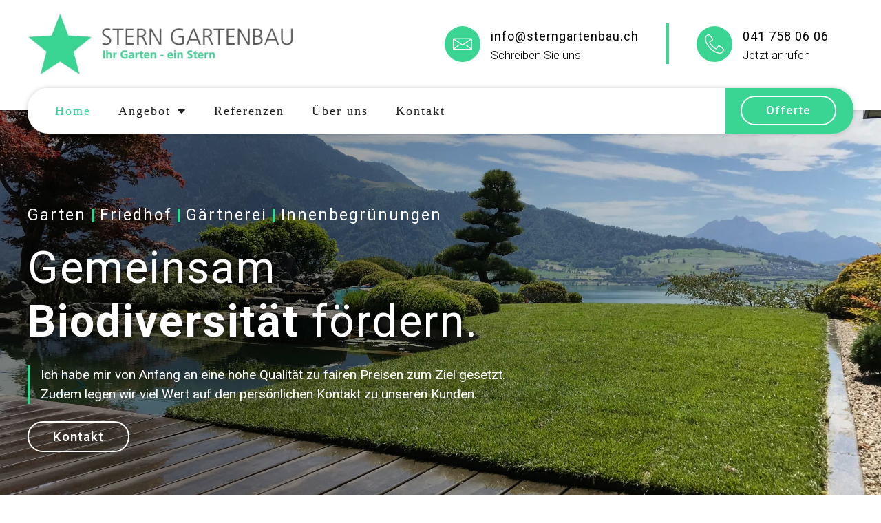

--- FILE ---
content_type: text/html; charset=UTF-8
request_url: https://sterngartenbau.ch/
body_size: 18771
content:
<!doctype html>
<html dir="ltr" lang="en-US" prefix="og: https://ogp.me/ns#">
<head>
	<meta charset="UTF-8">
	<meta name="viewport" content="width=device-width, initial-scale=1">
	<link rel="profile" href="https://gmpg.org/xfn/11">
	<title>Stern Gartenbau AG</title>

		<!-- All in One SEO 4.6.5 - aioseo.com -->
		<meta name="description" content="Ich habe mir von Anfang an eine hohe Qualität zu fairen Preisen zum Ziel gesetzt. Zudem legen wir viel Wert auf den persönlichen Kontakt zu unseren Kunden." />
		<meta name="robots" content="max-image-preview:large" />
		<meta name="google-site-verification" content="8gAXiOAw14ZWVKicTT0v0P1immC4Ur9AnEEeqqJ_3ZQ" />
		<link rel="canonical" href="https://sterngartenbau.ch/" />
		<meta name="generator" content="All in One SEO (AIOSEO) 4.6.5" />
		<meta property="og:locale" content="en_US" />
		<meta property="og:site_name" content="Stern Gartenbau AG |" />
		<meta property="og:type" content="article" />
		<meta property="og:title" content="Stern Gartenbau AG" />
		<meta property="og:description" content="Ich habe mir von Anfang an eine hohe Qualität zu fairen Preisen zum Ziel gesetzt. Zudem legen wir viel Wert auf den persönlichen Kontakt zu unseren Kunden." />
		<meta property="og:url" content="https://sterngartenbau.ch/" />
		<meta property="article:published_time" content="2020-10-14T12:15:23+00:00" />
		<meta property="article:modified_time" content="2023-08-30T12:48:37+00:00" />
		<meta name="twitter:card" content="summary" />
		<meta name="twitter:title" content="Stern Gartenbau AG" />
		<meta name="twitter:description" content="Ich habe mir von Anfang an eine hohe Qualität zu fairen Preisen zum Ziel gesetzt. Zudem legen wir viel Wert auf den persönlichen Kontakt zu unseren Kunden." />
		<script type="application/ld+json" class="aioseo-schema">
			{"@context":"https:\/\/schema.org","@graph":[{"@type":"BreadcrumbList","@id":"https:\/\/sterngartenbau.ch\/#breadcrumblist","itemListElement":[{"@type":"ListItem","@id":"https:\/\/sterngartenbau.ch\/#listItem","position":1,"name":"Home"}]},{"@type":"Organization","@id":"https:\/\/sterngartenbau.ch\/#organization","name":"Stern Gartenbau AG","url":"https:\/\/sterngartenbau.ch\/"},{"@type":"WebPage","@id":"https:\/\/sterngartenbau.ch\/#webpage","url":"https:\/\/sterngartenbau.ch\/","name":"Stern Gartenbau AG","description":"Ich habe mir von Anfang an eine hohe Qualit\u00e4t zu fairen Preisen zum Ziel gesetzt. Zudem legen wir viel Wert auf den pers\u00f6nlichen Kontakt zu unseren Kunden.","inLanguage":"en-US","isPartOf":{"@id":"https:\/\/sterngartenbau.ch\/#website"},"breadcrumb":{"@id":"https:\/\/sterngartenbau.ch\/#breadcrumblist"},"image":{"@type":"ImageObject","url":"https:\/\/sterngartenbau.ch\/wp-content\/uploads\/2022\/05\/3.Logo_.png","@id":"https:\/\/sterngartenbau.ch\/#mainImage","width":1024,"height":1024},"primaryImageOfPage":{"@id":"https:\/\/sterngartenbau.ch\/#mainImage"},"datePublished":"2020-10-14T14:15:23+02:00","dateModified":"2023-08-30T14:48:37+02:00"},{"@type":"WebSite","@id":"https:\/\/sterngartenbau.ch\/#website","url":"https:\/\/sterngartenbau.ch\/","name":"Stern Gartenbau AG","inLanguage":"en-US","publisher":{"@id":"https:\/\/sterngartenbau.ch\/#organization"},"potentialAction":{"@type":"SearchAction","target":{"@type":"EntryPoint","urlTemplate":"https:\/\/sterngartenbau.ch\/?s={search_term_string}"},"query-input":"required name=search_term_string"}}]}
		</script>
		<!-- All in One SEO -->


<!-- Google Tag Manager for WordPress by gtm4wp.com -->
<script data-cfasync="false" data-pagespeed-no-defer>
	var gtm4wp_datalayer_name = "dataLayer";
	var dataLayer = dataLayer || [];
</script>
<!-- End Google Tag Manager for WordPress by gtm4wp.com --><link rel="alternate" type="application/rss+xml" title="Stern Gartenbau AG &raquo; Feed" href="https://sterngartenbau.ch/feed/" />
<link rel="alternate" type="application/rss+xml" title="Stern Gartenbau AG &raquo; Comments Feed" href="https://sterngartenbau.ch/comments/feed/" />
<script>
window._wpemojiSettings = {"baseUrl":"https:\/\/s.w.org\/images\/core\/emoji\/15.0.3\/72x72\/","ext":".png","svgUrl":"https:\/\/s.w.org\/images\/core\/emoji\/15.0.3\/svg\/","svgExt":".svg","source":{"concatemoji":"https:\/\/sterngartenbau.ch\/wp-includes\/js\/wp-emoji-release.min.js?ver=6.5.7"}};
/*! This file is auto-generated */
!function(i,n){var o,s,e;function c(e){try{var t={supportTests:e,timestamp:(new Date).valueOf()};sessionStorage.setItem(o,JSON.stringify(t))}catch(e){}}function p(e,t,n){e.clearRect(0,0,e.canvas.width,e.canvas.height),e.fillText(t,0,0);var t=new Uint32Array(e.getImageData(0,0,e.canvas.width,e.canvas.height).data),r=(e.clearRect(0,0,e.canvas.width,e.canvas.height),e.fillText(n,0,0),new Uint32Array(e.getImageData(0,0,e.canvas.width,e.canvas.height).data));return t.every(function(e,t){return e===r[t]})}function u(e,t,n){switch(t){case"flag":return n(e,"\ud83c\udff3\ufe0f\u200d\u26a7\ufe0f","\ud83c\udff3\ufe0f\u200b\u26a7\ufe0f")?!1:!n(e,"\ud83c\uddfa\ud83c\uddf3","\ud83c\uddfa\u200b\ud83c\uddf3")&&!n(e,"\ud83c\udff4\udb40\udc67\udb40\udc62\udb40\udc65\udb40\udc6e\udb40\udc67\udb40\udc7f","\ud83c\udff4\u200b\udb40\udc67\u200b\udb40\udc62\u200b\udb40\udc65\u200b\udb40\udc6e\u200b\udb40\udc67\u200b\udb40\udc7f");case"emoji":return!n(e,"\ud83d\udc26\u200d\u2b1b","\ud83d\udc26\u200b\u2b1b")}return!1}function f(e,t,n){var r="undefined"!=typeof WorkerGlobalScope&&self instanceof WorkerGlobalScope?new OffscreenCanvas(300,150):i.createElement("canvas"),a=r.getContext("2d",{willReadFrequently:!0}),o=(a.textBaseline="top",a.font="600 32px Arial",{});return e.forEach(function(e){o[e]=t(a,e,n)}),o}function t(e){var t=i.createElement("script");t.src=e,t.defer=!0,i.head.appendChild(t)}"undefined"!=typeof Promise&&(o="wpEmojiSettingsSupports",s=["flag","emoji"],n.supports={everything:!0,everythingExceptFlag:!0},e=new Promise(function(e){i.addEventListener("DOMContentLoaded",e,{once:!0})}),new Promise(function(t){var n=function(){try{var e=JSON.parse(sessionStorage.getItem(o));if("object"==typeof e&&"number"==typeof e.timestamp&&(new Date).valueOf()<e.timestamp+604800&&"object"==typeof e.supportTests)return e.supportTests}catch(e){}return null}();if(!n){if("undefined"!=typeof Worker&&"undefined"!=typeof OffscreenCanvas&&"undefined"!=typeof URL&&URL.createObjectURL&&"undefined"!=typeof Blob)try{var e="postMessage("+f.toString()+"("+[JSON.stringify(s),u.toString(),p.toString()].join(",")+"));",r=new Blob([e],{type:"text/javascript"}),a=new Worker(URL.createObjectURL(r),{name:"wpTestEmojiSupports"});return void(a.onmessage=function(e){c(n=e.data),a.terminate(),t(n)})}catch(e){}c(n=f(s,u,p))}t(n)}).then(function(e){for(var t in e)n.supports[t]=e[t],n.supports.everything=n.supports.everything&&n.supports[t],"flag"!==t&&(n.supports.everythingExceptFlag=n.supports.everythingExceptFlag&&n.supports[t]);n.supports.everythingExceptFlag=n.supports.everythingExceptFlag&&!n.supports.flag,n.DOMReady=!1,n.readyCallback=function(){n.DOMReady=!0}}).then(function(){return e}).then(function(){var e;n.supports.everything||(n.readyCallback(),(e=n.source||{}).concatemoji?t(e.concatemoji):e.wpemoji&&e.twemoji&&(t(e.twemoji),t(e.wpemoji)))}))}((window,document),window._wpemojiSettings);
</script>
<style id='wp-emoji-styles-inline-css'>

	img.wp-smiley, img.emoji {
		display: inline !important;
		border: none !important;
		box-shadow: none !important;
		height: 1em !important;
		width: 1em !important;
		margin: 0 0.07em !important;
		vertical-align: -0.1em !important;
		background: none !important;
		padding: 0 !important;
	}
</style>
<style id='classic-theme-styles-inline-css'>
/*! This file is auto-generated */
.wp-block-button__link{color:#fff;background-color:#32373c;border-radius:9999px;box-shadow:none;text-decoration:none;padding:calc(.667em + 2px) calc(1.333em + 2px);font-size:1.125em}.wp-block-file__button{background:#32373c;color:#fff;text-decoration:none}
</style>
<style id='global-styles-inline-css'>
body{--wp--preset--color--black: #000000;--wp--preset--color--cyan-bluish-gray: #abb8c3;--wp--preset--color--white: #ffffff;--wp--preset--color--pale-pink: #f78da7;--wp--preset--color--vivid-red: #cf2e2e;--wp--preset--color--luminous-vivid-orange: #ff6900;--wp--preset--color--luminous-vivid-amber: #fcb900;--wp--preset--color--light-green-cyan: #7bdcb5;--wp--preset--color--vivid-green-cyan: #00d084;--wp--preset--color--pale-cyan-blue: #8ed1fc;--wp--preset--color--vivid-cyan-blue: #0693e3;--wp--preset--color--vivid-purple: #9b51e0;--wp--preset--gradient--vivid-cyan-blue-to-vivid-purple: linear-gradient(135deg,rgba(6,147,227,1) 0%,rgb(155,81,224) 100%);--wp--preset--gradient--light-green-cyan-to-vivid-green-cyan: linear-gradient(135deg,rgb(122,220,180) 0%,rgb(0,208,130) 100%);--wp--preset--gradient--luminous-vivid-amber-to-luminous-vivid-orange: linear-gradient(135deg,rgba(252,185,0,1) 0%,rgba(255,105,0,1) 100%);--wp--preset--gradient--luminous-vivid-orange-to-vivid-red: linear-gradient(135deg,rgba(255,105,0,1) 0%,rgb(207,46,46) 100%);--wp--preset--gradient--very-light-gray-to-cyan-bluish-gray: linear-gradient(135deg,rgb(238,238,238) 0%,rgb(169,184,195) 100%);--wp--preset--gradient--cool-to-warm-spectrum: linear-gradient(135deg,rgb(74,234,220) 0%,rgb(151,120,209) 20%,rgb(207,42,186) 40%,rgb(238,44,130) 60%,rgb(251,105,98) 80%,rgb(254,248,76) 100%);--wp--preset--gradient--blush-light-purple: linear-gradient(135deg,rgb(255,206,236) 0%,rgb(152,150,240) 100%);--wp--preset--gradient--blush-bordeaux: linear-gradient(135deg,rgb(254,205,165) 0%,rgb(254,45,45) 50%,rgb(107,0,62) 100%);--wp--preset--gradient--luminous-dusk: linear-gradient(135deg,rgb(255,203,112) 0%,rgb(199,81,192) 50%,rgb(65,88,208) 100%);--wp--preset--gradient--pale-ocean: linear-gradient(135deg,rgb(255,245,203) 0%,rgb(182,227,212) 50%,rgb(51,167,181) 100%);--wp--preset--gradient--electric-grass: linear-gradient(135deg,rgb(202,248,128) 0%,rgb(113,206,126) 100%);--wp--preset--gradient--midnight: linear-gradient(135deg,rgb(2,3,129) 0%,rgb(40,116,252) 100%);--wp--preset--font-size--small: 13px;--wp--preset--font-size--medium: 20px;--wp--preset--font-size--large: 36px;--wp--preset--font-size--x-large: 42px;--wp--preset--spacing--20: 0.44rem;--wp--preset--spacing--30: 0.67rem;--wp--preset--spacing--40: 1rem;--wp--preset--spacing--50: 1.5rem;--wp--preset--spacing--60: 2.25rem;--wp--preset--spacing--70: 3.38rem;--wp--preset--spacing--80: 5.06rem;--wp--preset--shadow--natural: 6px 6px 9px rgba(0, 0, 0, 0.2);--wp--preset--shadow--deep: 12px 12px 50px rgba(0, 0, 0, 0.4);--wp--preset--shadow--sharp: 6px 6px 0px rgba(0, 0, 0, 0.2);--wp--preset--shadow--outlined: 6px 6px 0px -3px rgba(255, 255, 255, 1), 6px 6px rgba(0, 0, 0, 1);--wp--preset--shadow--crisp: 6px 6px 0px rgba(0, 0, 0, 1);}:where(.is-layout-flex){gap: 0.5em;}:where(.is-layout-grid){gap: 0.5em;}body .is-layout-flex{display: flex;}body .is-layout-flex{flex-wrap: wrap;align-items: center;}body .is-layout-flex > *{margin: 0;}body .is-layout-grid{display: grid;}body .is-layout-grid > *{margin: 0;}:where(.wp-block-columns.is-layout-flex){gap: 2em;}:where(.wp-block-columns.is-layout-grid){gap: 2em;}:where(.wp-block-post-template.is-layout-flex){gap: 1.25em;}:where(.wp-block-post-template.is-layout-grid){gap: 1.25em;}.has-black-color{color: var(--wp--preset--color--black) !important;}.has-cyan-bluish-gray-color{color: var(--wp--preset--color--cyan-bluish-gray) !important;}.has-white-color{color: var(--wp--preset--color--white) !important;}.has-pale-pink-color{color: var(--wp--preset--color--pale-pink) !important;}.has-vivid-red-color{color: var(--wp--preset--color--vivid-red) !important;}.has-luminous-vivid-orange-color{color: var(--wp--preset--color--luminous-vivid-orange) !important;}.has-luminous-vivid-amber-color{color: var(--wp--preset--color--luminous-vivid-amber) !important;}.has-light-green-cyan-color{color: var(--wp--preset--color--light-green-cyan) !important;}.has-vivid-green-cyan-color{color: var(--wp--preset--color--vivid-green-cyan) !important;}.has-pale-cyan-blue-color{color: var(--wp--preset--color--pale-cyan-blue) !important;}.has-vivid-cyan-blue-color{color: var(--wp--preset--color--vivid-cyan-blue) !important;}.has-vivid-purple-color{color: var(--wp--preset--color--vivid-purple) !important;}.has-black-background-color{background-color: var(--wp--preset--color--black) !important;}.has-cyan-bluish-gray-background-color{background-color: var(--wp--preset--color--cyan-bluish-gray) !important;}.has-white-background-color{background-color: var(--wp--preset--color--white) !important;}.has-pale-pink-background-color{background-color: var(--wp--preset--color--pale-pink) !important;}.has-vivid-red-background-color{background-color: var(--wp--preset--color--vivid-red) !important;}.has-luminous-vivid-orange-background-color{background-color: var(--wp--preset--color--luminous-vivid-orange) !important;}.has-luminous-vivid-amber-background-color{background-color: var(--wp--preset--color--luminous-vivid-amber) !important;}.has-light-green-cyan-background-color{background-color: var(--wp--preset--color--light-green-cyan) !important;}.has-vivid-green-cyan-background-color{background-color: var(--wp--preset--color--vivid-green-cyan) !important;}.has-pale-cyan-blue-background-color{background-color: var(--wp--preset--color--pale-cyan-blue) !important;}.has-vivid-cyan-blue-background-color{background-color: var(--wp--preset--color--vivid-cyan-blue) !important;}.has-vivid-purple-background-color{background-color: var(--wp--preset--color--vivid-purple) !important;}.has-black-border-color{border-color: var(--wp--preset--color--black) !important;}.has-cyan-bluish-gray-border-color{border-color: var(--wp--preset--color--cyan-bluish-gray) !important;}.has-white-border-color{border-color: var(--wp--preset--color--white) !important;}.has-pale-pink-border-color{border-color: var(--wp--preset--color--pale-pink) !important;}.has-vivid-red-border-color{border-color: var(--wp--preset--color--vivid-red) !important;}.has-luminous-vivid-orange-border-color{border-color: var(--wp--preset--color--luminous-vivid-orange) !important;}.has-luminous-vivid-amber-border-color{border-color: var(--wp--preset--color--luminous-vivid-amber) !important;}.has-light-green-cyan-border-color{border-color: var(--wp--preset--color--light-green-cyan) !important;}.has-vivid-green-cyan-border-color{border-color: var(--wp--preset--color--vivid-green-cyan) !important;}.has-pale-cyan-blue-border-color{border-color: var(--wp--preset--color--pale-cyan-blue) !important;}.has-vivid-cyan-blue-border-color{border-color: var(--wp--preset--color--vivid-cyan-blue) !important;}.has-vivid-purple-border-color{border-color: var(--wp--preset--color--vivid-purple) !important;}.has-vivid-cyan-blue-to-vivid-purple-gradient-background{background: var(--wp--preset--gradient--vivid-cyan-blue-to-vivid-purple) !important;}.has-light-green-cyan-to-vivid-green-cyan-gradient-background{background: var(--wp--preset--gradient--light-green-cyan-to-vivid-green-cyan) !important;}.has-luminous-vivid-amber-to-luminous-vivid-orange-gradient-background{background: var(--wp--preset--gradient--luminous-vivid-amber-to-luminous-vivid-orange) !important;}.has-luminous-vivid-orange-to-vivid-red-gradient-background{background: var(--wp--preset--gradient--luminous-vivid-orange-to-vivid-red) !important;}.has-very-light-gray-to-cyan-bluish-gray-gradient-background{background: var(--wp--preset--gradient--very-light-gray-to-cyan-bluish-gray) !important;}.has-cool-to-warm-spectrum-gradient-background{background: var(--wp--preset--gradient--cool-to-warm-spectrum) !important;}.has-blush-light-purple-gradient-background{background: var(--wp--preset--gradient--blush-light-purple) !important;}.has-blush-bordeaux-gradient-background{background: var(--wp--preset--gradient--blush-bordeaux) !important;}.has-luminous-dusk-gradient-background{background: var(--wp--preset--gradient--luminous-dusk) !important;}.has-pale-ocean-gradient-background{background: var(--wp--preset--gradient--pale-ocean) !important;}.has-electric-grass-gradient-background{background: var(--wp--preset--gradient--electric-grass) !important;}.has-midnight-gradient-background{background: var(--wp--preset--gradient--midnight) !important;}.has-small-font-size{font-size: var(--wp--preset--font-size--small) !important;}.has-medium-font-size{font-size: var(--wp--preset--font-size--medium) !important;}.has-large-font-size{font-size: var(--wp--preset--font-size--large) !important;}.has-x-large-font-size{font-size: var(--wp--preset--font-size--x-large) !important;}
.wp-block-navigation a:where(:not(.wp-element-button)){color: inherit;}
:where(.wp-block-post-template.is-layout-flex){gap: 1.25em;}:where(.wp-block-post-template.is-layout-grid){gap: 1.25em;}
:where(.wp-block-columns.is-layout-flex){gap: 2em;}:where(.wp-block-columns.is-layout-grid){gap: 2em;}
.wp-block-pullquote{font-size: 1.5em;line-height: 1.6;}
</style>
<link rel='stylesheet' id='hello-elementor-css' href='https://sterngartenbau.ch/wp-content/themes/hello-elementor/style.min.css?ver=3.1.0' media='all' />
<link rel='stylesheet' id='hello-elementor-theme-style-css' href='https://sterngartenbau.ch/wp-content/themes/hello-elementor/theme.min.css?ver=3.1.0' media='all' />
<link rel='stylesheet' id='hello-elementor-header-footer-css' href='https://sterngartenbau.ch/wp-content/themes/hello-elementor/header-footer.min.css?ver=3.1.0' media='all' />
<link rel='stylesheet' id='elementor-icons-css' href='https://sterngartenbau.ch/wp-content/plugins/-elementor/assets/lib/eicons/css/elementor-icons.min.css?ver=5.30.0' media='all' />
<link rel='stylesheet' id='elementor-frontend-css' href='https://sterngartenbau.ch/wp-content/uploads/elementor/css/custom-frontend.min.css?ver=1719393420' media='all' />
<style id='elementor-frontend-inline-css'>
@-webkit-keyframes ha_fadeIn{0%{opacity:0}to{opacity:1}}@keyframes ha_fadeIn{0%{opacity:0}to{opacity:1}}@-webkit-keyframes ha_zoomIn{0%{opacity:0;-webkit-transform:scale3d(.3,.3,.3);transform:scale3d(.3,.3,.3)}50%{opacity:1}}@keyframes ha_zoomIn{0%{opacity:0;-webkit-transform:scale3d(.3,.3,.3);transform:scale3d(.3,.3,.3)}50%{opacity:1}}@-webkit-keyframes ha_rollIn{0%{opacity:0;-webkit-transform:translate3d(-100%,0,0) rotate3d(0,0,1,-120deg);transform:translate3d(-100%,0,0) rotate3d(0,0,1,-120deg)}to{opacity:1}}@keyframes ha_rollIn{0%{opacity:0;-webkit-transform:translate3d(-100%,0,0) rotate3d(0,0,1,-120deg);transform:translate3d(-100%,0,0) rotate3d(0,0,1,-120deg)}to{opacity:1}}@-webkit-keyframes ha_bounce{0%,20%,53%,to{-webkit-animation-timing-function:cubic-bezier(.215,.61,.355,1);animation-timing-function:cubic-bezier(.215,.61,.355,1)}40%,43%{-webkit-transform:translate3d(0,-30px,0) scaleY(1.1);transform:translate3d(0,-30px,0) scaleY(1.1);-webkit-animation-timing-function:cubic-bezier(.755,.05,.855,.06);animation-timing-function:cubic-bezier(.755,.05,.855,.06)}70%{-webkit-transform:translate3d(0,-15px,0) scaleY(1.05);transform:translate3d(0,-15px,0) scaleY(1.05);-webkit-animation-timing-function:cubic-bezier(.755,.05,.855,.06);animation-timing-function:cubic-bezier(.755,.05,.855,.06)}80%{-webkit-transition-timing-function:cubic-bezier(.215,.61,.355,1);transition-timing-function:cubic-bezier(.215,.61,.355,1);-webkit-transform:translate3d(0,0,0) scaleY(.95);transform:translate3d(0,0,0) scaleY(.95)}90%{-webkit-transform:translate3d(0,-4px,0) scaleY(1.02);transform:translate3d(0,-4px,0) scaleY(1.02)}}@keyframes ha_bounce{0%,20%,53%,to{-webkit-animation-timing-function:cubic-bezier(.215,.61,.355,1);animation-timing-function:cubic-bezier(.215,.61,.355,1)}40%,43%{-webkit-transform:translate3d(0,-30px,0) scaleY(1.1);transform:translate3d(0,-30px,0) scaleY(1.1);-webkit-animation-timing-function:cubic-bezier(.755,.05,.855,.06);animation-timing-function:cubic-bezier(.755,.05,.855,.06)}70%{-webkit-transform:translate3d(0,-15px,0) scaleY(1.05);transform:translate3d(0,-15px,0) scaleY(1.05);-webkit-animation-timing-function:cubic-bezier(.755,.05,.855,.06);animation-timing-function:cubic-bezier(.755,.05,.855,.06)}80%{-webkit-transition-timing-function:cubic-bezier(.215,.61,.355,1);transition-timing-function:cubic-bezier(.215,.61,.355,1);-webkit-transform:translate3d(0,0,0) scaleY(.95);transform:translate3d(0,0,0) scaleY(.95)}90%{-webkit-transform:translate3d(0,-4px,0) scaleY(1.02);transform:translate3d(0,-4px,0) scaleY(1.02)}}@-webkit-keyframes ha_bounceIn{0%,20%,40%,60%,80%,to{-webkit-animation-timing-function:cubic-bezier(.215,.61,.355,1);animation-timing-function:cubic-bezier(.215,.61,.355,1)}0%{opacity:0;-webkit-transform:scale3d(.3,.3,.3);transform:scale3d(.3,.3,.3)}20%{-webkit-transform:scale3d(1.1,1.1,1.1);transform:scale3d(1.1,1.1,1.1)}40%{-webkit-transform:scale3d(.9,.9,.9);transform:scale3d(.9,.9,.9)}60%{opacity:1;-webkit-transform:scale3d(1.03,1.03,1.03);transform:scale3d(1.03,1.03,1.03)}80%{-webkit-transform:scale3d(.97,.97,.97);transform:scale3d(.97,.97,.97)}to{opacity:1}}@keyframes ha_bounceIn{0%,20%,40%,60%,80%,to{-webkit-animation-timing-function:cubic-bezier(.215,.61,.355,1);animation-timing-function:cubic-bezier(.215,.61,.355,1)}0%{opacity:0;-webkit-transform:scale3d(.3,.3,.3);transform:scale3d(.3,.3,.3)}20%{-webkit-transform:scale3d(1.1,1.1,1.1);transform:scale3d(1.1,1.1,1.1)}40%{-webkit-transform:scale3d(.9,.9,.9);transform:scale3d(.9,.9,.9)}60%{opacity:1;-webkit-transform:scale3d(1.03,1.03,1.03);transform:scale3d(1.03,1.03,1.03)}80%{-webkit-transform:scale3d(.97,.97,.97);transform:scale3d(.97,.97,.97)}to{opacity:1}}@-webkit-keyframes ha_flipInX{0%{opacity:0;-webkit-transform:perspective(400px) rotate3d(1,0,0,90deg);transform:perspective(400px) rotate3d(1,0,0,90deg);-webkit-animation-timing-function:ease-in;animation-timing-function:ease-in}40%{-webkit-transform:perspective(400px) rotate3d(1,0,0,-20deg);transform:perspective(400px) rotate3d(1,0,0,-20deg);-webkit-animation-timing-function:ease-in;animation-timing-function:ease-in}60%{opacity:1;-webkit-transform:perspective(400px) rotate3d(1,0,0,10deg);transform:perspective(400px) rotate3d(1,0,0,10deg)}80%{-webkit-transform:perspective(400px) rotate3d(1,0,0,-5deg);transform:perspective(400px) rotate3d(1,0,0,-5deg)}}@keyframes ha_flipInX{0%{opacity:0;-webkit-transform:perspective(400px) rotate3d(1,0,0,90deg);transform:perspective(400px) rotate3d(1,0,0,90deg);-webkit-animation-timing-function:ease-in;animation-timing-function:ease-in}40%{-webkit-transform:perspective(400px) rotate3d(1,0,0,-20deg);transform:perspective(400px) rotate3d(1,0,0,-20deg);-webkit-animation-timing-function:ease-in;animation-timing-function:ease-in}60%{opacity:1;-webkit-transform:perspective(400px) rotate3d(1,0,0,10deg);transform:perspective(400px) rotate3d(1,0,0,10deg)}80%{-webkit-transform:perspective(400px) rotate3d(1,0,0,-5deg);transform:perspective(400px) rotate3d(1,0,0,-5deg)}}@-webkit-keyframes ha_flipInY{0%{opacity:0;-webkit-transform:perspective(400px) rotate3d(0,1,0,90deg);transform:perspective(400px) rotate3d(0,1,0,90deg);-webkit-animation-timing-function:ease-in;animation-timing-function:ease-in}40%{-webkit-transform:perspective(400px) rotate3d(0,1,0,-20deg);transform:perspective(400px) rotate3d(0,1,0,-20deg);-webkit-animation-timing-function:ease-in;animation-timing-function:ease-in}60%{opacity:1;-webkit-transform:perspective(400px) rotate3d(0,1,0,10deg);transform:perspective(400px) rotate3d(0,1,0,10deg)}80%{-webkit-transform:perspective(400px) rotate3d(0,1,0,-5deg);transform:perspective(400px) rotate3d(0,1,0,-5deg)}}@keyframes ha_flipInY{0%{opacity:0;-webkit-transform:perspective(400px) rotate3d(0,1,0,90deg);transform:perspective(400px) rotate3d(0,1,0,90deg);-webkit-animation-timing-function:ease-in;animation-timing-function:ease-in}40%{-webkit-transform:perspective(400px) rotate3d(0,1,0,-20deg);transform:perspective(400px) rotate3d(0,1,0,-20deg);-webkit-animation-timing-function:ease-in;animation-timing-function:ease-in}60%{opacity:1;-webkit-transform:perspective(400px) rotate3d(0,1,0,10deg);transform:perspective(400px) rotate3d(0,1,0,10deg)}80%{-webkit-transform:perspective(400px) rotate3d(0,1,0,-5deg);transform:perspective(400px) rotate3d(0,1,0,-5deg)}}@-webkit-keyframes ha_swing{20%{-webkit-transform:rotate3d(0,0,1,15deg);transform:rotate3d(0,0,1,15deg)}40%{-webkit-transform:rotate3d(0,0,1,-10deg);transform:rotate3d(0,0,1,-10deg)}60%{-webkit-transform:rotate3d(0,0,1,5deg);transform:rotate3d(0,0,1,5deg)}80%{-webkit-transform:rotate3d(0,0,1,-5deg);transform:rotate3d(0,0,1,-5deg)}}@keyframes ha_swing{20%{-webkit-transform:rotate3d(0,0,1,15deg);transform:rotate3d(0,0,1,15deg)}40%{-webkit-transform:rotate3d(0,0,1,-10deg);transform:rotate3d(0,0,1,-10deg)}60%{-webkit-transform:rotate3d(0,0,1,5deg);transform:rotate3d(0,0,1,5deg)}80%{-webkit-transform:rotate3d(0,0,1,-5deg);transform:rotate3d(0,0,1,-5deg)}}@-webkit-keyframes ha_slideInDown{0%{visibility:visible;-webkit-transform:translate3d(0,-100%,0);transform:translate3d(0,-100%,0)}}@keyframes ha_slideInDown{0%{visibility:visible;-webkit-transform:translate3d(0,-100%,0);transform:translate3d(0,-100%,0)}}@-webkit-keyframes ha_slideInUp{0%{visibility:visible;-webkit-transform:translate3d(0,100%,0);transform:translate3d(0,100%,0)}}@keyframes ha_slideInUp{0%{visibility:visible;-webkit-transform:translate3d(0,100%,0);transform:translate3d(0,100%,0)}}@-webkit-keyframes ha_slideInLeft{0%{visibility:visible;-webkit-transform:translate3d(-100%,0,0);transform:translate3d(-100%,0,0)}}@keyframes ha_slideInLeft{0%{visibility:visible;-webkit-transform:translate3d(-100%,0,0);transform:translate3d(-100%,0,0)}}@-webkit-keyframes ha_slideInRight{0%{visibility:visible;-webkit-transform:translate3d(100%,0,0);transform:translate3d(100%,0,0)}}@keyframes ha_slideInRight{0%{visibility:visible;-webkit-transform:translate3d(100%,0,0);transform:translate3d(100%,0,0)}}.ha_fadeIn{-webkit-animation-name:ha_fadeIn;animation-name:ha_fadeIn}.ha_zoomIn{-webkit-animation-name:ha_zoomIn;animation-name:ha_zoomIn}.ha_rollIn{-webkit-animation-name:ha_rollIn;animation-name:ha_rollIn}.ha_bounce{-webkit-transform-origin:center bottom;-ms-transform-origin:center bottom;transform-origin:center bottom;-webkit-animation-name:ha_bounce;animation-name:ha_bounce}.ha_bounceIn{-webkit-animation-name:ha_bounceIn;animation-name:ha_bounceIn;-webkit-animation-duration:.75s;-webkit-animation-duration:calc(var(--animate-duration)*.75);animation-duration:.75s;animation-duration:calc(var(--animate-duration)*.75)}.ha_flipInX,.ha_flipInY{-webkit-animation-name:ha_flipInX;animation-name:ha_flipInX;-webkit-backface-visibility:visible!important;backface-visibility:visible!important}.ha_flipInY{-webkit-animation-name:ha_flipInY;animation-name:ha_flipInY}.ha_swing{-webkit-transform-origin:top center;-ms-transform-origin:top center;transform-origin:top center;-webkit-animation-name:ha_swing;animation-name:ha_swing}.ha_slideInDown{-webkit-animation-name:ha_slideInDown;animation-name:ha_slideInDown}.ha_slideInUp{-webkit-animation-name:ha_slideInUp;animation-name:ha_slideInUp}.ha_slideInLeft{-webkit-animation-name:ha_slideInLeft;animation-name:ha_slideInLeft}.ha_slideInRight{-webkit-animation-name:ha_slideInRight;animation-name:ha_slideInRight}.ha-css-transform-yes{-webkit-transition-duration:var(--ha-tfx-transition-duration, .2s);transition-duration:var(--ha-tfx-transition-duration, .2s);-webkit-transition-property:-webkit-transform;transition-property:transform;transition-property:transform,-webkit-transform;-webkit-transform:translate(var(--ha-tfx-translate-x, 0),var(--ha-tfx-translate-y, 0)) scale(var(--ha-tfx-scale-x, 1),var(--ha-tfx-scale-y, 1)) skew(var(--ha-tfx-skew-x, 0),var(--ha-tfx-skew-y, 0)) rotateX(var(--ha-tfx-rotate-x, 0)) rotateY(var(--ha-tfx-rotate-y, 0)) rotateZ(var(--ha-tfx-rotate-z, 0));transform:translate(var(--ha-tfx-translate-x, 0),var(--ha-tfx-translate-y, 0)) scale(var(--ha-tfx-scale-x, 1),var(--ha-tfx-scale-y, 1)) skew(var(--ha-tfx-skew-x, 0),var(--ha-tfx-skew-y, 0)) rotateX(var(--ha-tfx-rotate-x, 0)) rotateY(var(--ha-tfx-rotate-y, 0)) rotateZ(var(--ha-tfx-rotate-z, 0))}.ha-css-transform-yes:hover{-webkit-transform:translate(var(--ha-tfx-translate-x-hover, var(--ha-tfx-translate-x, 0)),var(--ha-tfx-translate-y-hover, var(--ha-tfx-translate-y, 0))) scale(var(--ha-tfx-scale-x-hover, var(--ha-tfx-scale-x, 1)),var(--ha-tfx-scale-y-hover, var(--ha-tfx-scale-y, 1))) skew(var(--ha-tfx-skew-x-hover, var(--ha-tfx-skew-x, 0)),var(--ha-tfx-skew-y-hover, var(--ha-tfx-skew-y, 0))) rotateX(var(--ha-tfx-rotate-x-hover, var(--ha-tfx-rotate-x, 0))) rotateY(var(--ha-tfx-rotate-y-hover, var(--ha-tfx-rotate-y, 0))) rotateZ(var(--ha-tfx-rotate-z-hover, var(--ha-tfx-rotate-z, 0)));transform:translate(var(--ha-tfx-translate-x-hover, var(--ha-tfx-translate-x, 0)),var(--ha-tfx-translate-y-hover, var(--ha-tfx-translate-y, 0))) scale(var(--ha-tfx-scale-x-hover, var(--ha-tfx-scale-x, 1)),var(--ha-tfx-scale-y-hover, var(--ha-tfx-scale-y, 1))) skew(var(--ha-tfx-skew-x-hover, var(--ha-tfx-skew-x, 0)),var(--ha-tfx-skew-y-hover, var(--ha-tfx-skew-y, 0))) rotateX(var(--ha-tfx-rotate-x-hover, var(--ha-tfx-rotate-x, 0))) rotateY(var(--ha-tfx-rotate-y-hover, var(--ha-tfx-rotate-y, 0))) rotateZ(var(--ha-tfx-rotate-z-hover, var(--ha-tfx-rotate-z, 0)))}.happy-addon>.elementor-widget-container{word-wrap:break-word;overflow-wrap:break-word}.happy-addon>.elementor-widget-container,.happy-addon>.elementor-widget-container *{-webkit-box-sizing:border-box;box-sizing:border-box}.happy-addon p:empty{display:none}.happy-addon .elementor-inline-editing{min-height:auto!important}.happy-addon-pro img{max-width:100%;height:auto;-o-object-fit:cover;object-fit:cover}.ha-screen-reader-text{position:absolute;overflow:hidden;clip:rect(1px,1px,1px,1px);margin:-1px;padding:0;width:1px;height:1px;border:0;word-wrap:normal!important;-webkit-clip-path:inset(50%);clip-path:inset(50%)}.ha-has-bg-overlay>.elementor-widget-container{position:relative;z-index:1}.ha-has-bg-overlay>.elementor-widget-container:before{position:absolute;top:0;left:0;z-index:-1;width:100%;height:100%;content:""}.ha-popup--is-enabled .ha-js-popup,.ha-popup--is-enabled .ha-js-popup img{cursor:-webkit-zoom-in!important;cursor:zoom-in!important}.mfp-wrap .mfp-arrow,.mfp-wrap .mfp-close{background-color:transparent}.mfp-wrap .mfp-arrow:focus,.mfp-wrap .mfp-close:focus{outline-width:thin}.ha-advanced-tooltip-enable{position:relative;cursor:pointer;--ha-tooltip-arrow-color:black;--ha-tooltip-arrow-distance:0}.ha-advanced-tooltip-enable .ha-advanced-tooltip-content{position:absolute;z-index:999;display:none;padding:5px 0;width:120px;height:auto;border-radius:6px;background-color:#000;color:#fff;text-align:center;opacity:0}.ha-advanced-tooltip-enable .ha-advanced-tooltip-content::after{position:absolute;border-width:5px;border-style:solid;content:""}.ha-advanced-tooltip-enable .ha-advanced-tooltip-content.no-arrow::after{visibility:hidden}.ha-advanced-tooltip-enable .ha-advanced-tooltip-content.show{display:inline-block;opacity:1}.ha-advanced-tooltip-enable.ha-advanced-tooltip-top .ha-advanced-tooltip-content,body[data-elementor-device-mode=tablet] .ha-advanced-tooltip-enable.ha-advanced-tooltip-tablet-top .ha-advanced-tooltip-content{top:unset;right:0;bottom:calc(101% + var(--ha-tooltip-arrow-distance));left:0;margin:0 auto}.ha-advanced-tooltip-enable.ha-advanced-tooltip-top .ha-advanced-tooltip-content::after,body[data-elementor-device-mode=tablet] .ha-advanced-tooltip-enable.ha-advanced-tooltip-tablet-top .ha-advanced-tooltip-content::after{top:100%;right:unset;bottom:unset;left:50%;border-color:var(--ha-tooltip-arrow-color) transparent transparent transparent;-webkit-transform:translateX(-50%);-ms-transform:translateX(-50%);transform:translateX(-50%)}.ha-advanced-tooltip-enable.ha-advanced-tooltip-bottom .ha-advanced-tooltip-content,body[data-elementor-device-mode=tablet] .ha-advanced-tooltip-enable.ha-advanced-tooltip-tablet-bottom .ha-advanced-tooltip-content{top:calc(101% + var(--ha-tooltip-arrow-distance));right:0;bottom:unset;left:0;margin:0 auto}.ha-advanced-tooltip-enable.ha-advanced-tooltip-bottom .ha-advanced-tooltip-content::after,body[data-elementor-device-mode=tablet] .ha-advanced-tooltip-enable.ha-advanced-tooltip-tablet-bottom .ha-advanced-tooltip-content::after{top:unset;right:unset;bottom:100%;left:50%;border-color:transparent transparent var(--ha-tooltip-arrow-color) transparent;-webkit-transform:translateX(-50%);-ms-transform:translateX(-50%);transform:translateX(-50%)}.ha-advanced-tooltip-enable.ha-advanced-tooltip-left .ha-advanced-tooltip-content,body[data-elementor-device-mode=tablet] .ha-advanced-tooltip-enable.ha-advanced-tooltip-tablet-left .ha-advanced-tooltip-content{top:50%;right:calc(101% + var(--ha-tooltip-arrow-distance));bottom:unset;left:unset;-webkit-transform:translateY(-50%);-ms-transform:translateY(-50%);transform:translateY(-50%)}.ha-advanced-tooltip-enable.ha-advanced-tooltip-left .ha-advanced-tooltip-content::after,body[data-elementor-device-mode=tablet] .ha-advanced-tooltip-enable.ha-advanced-tooltip-tablet-left .ha-advanced-tooltip-content::after{top:50%;right:unset;bottom:unset;left:100%;border-color:transparent transparent transparent var(--ha-tooltip-arrow-color);-webkit-transform:translateY(-50%);-ms-transform:translateY(-50%);transform:translateY(-50%)}.ha-advanced-tooltip-enable.ha-advanced-tooltip-right .ha-advanced-tooltip-content,body[data-elementor-device-mode=tablet] .ha-advanced-tooltip-enable.ha-advanced-tooltip-tablet-right .ha-advanced-tooltip-content{top:50%;right:unset;bottom:unset;left:calc(101% + var(--ha-tooltip-arrow-distance));-webkit-transform:translateY(-50%);-ms-transform:translateY(-50%);transform:translateY(-50%)}.ha-advanced-tooltip-enable.ha-advanced-tooltip-right .ha-advanced-tooltip-content::after,body[data-elementor-device-mode=tablet] .ha-advanced-tooltip-enable.ha-advanced-tooltip-tablet-right .ha-advanced-tooltip-content::after{top:50%;right:100%;bottom:unset;left:unset;border-color:transparent var(--ha-tooltip-arrow-color) transparent transparent;-webkit-transform:translateY(-50%);-ms-transform:translateY(-50%);transform:translateY(-50%)}body[data-elementor-device-mode=mobile] .ha-advanced-tooltip-enable.ha-advanced-tooltip-mobile-top .ha-advanced-tooltip-content{top:unset;right:0;bottom:calc(101% + var(--ha-tooltip-arrow-distance));left:0;margin:0 auto}body[data-elementor-device-mode=mobile] .ha-advanced-tooltip-enable.ha-advanced-tooltip-mobile-top .ha-advanced-tooltip-content::after{top:100%;right:unset;bottom:unset;left:50%;border-color:var(--ha-tooltip-arrow-color) transparent transparent transparent;-webkit-transform:translateX(-50%);-ms-transform:translateX(-50%);transform:translateX(-50%)}body[data-elementor-device-mode=mobile] .ha-advanced-tooltip-enable.ha-advanced-tooltip-mobile-bottom .ha-advanced-tooltip-content{top:calc(101% + var(--ha-tooltip-arrow-distance));right:0;bottom:unset;left:0;margin:0 auto}body[data-elementor-device-mode=mobile] .ha-advanced-tooltip-enable.ha-advanced-tooltip-mobile-bottom .ha-advanced-tooltip-content::after{top:unset;right:unset;bottom:100%;left:50%;border-color:transparent transparent var(--ha-tooltip-arrow-color) transparent;-webkit-transform:translateX(-50%);-ms-transform:translateX(-50%);transform:translateX(-50%)}body[data-elementor-device-mode=mobile] .ha-advanced-tooltip-enable.ha-advanced-tooltip-mobile-left .ha-advanced-tooltip-content{top:50%;right:calc(101% + var(--ha-tooltip-arrow-distance));bottom:unset;left:unset;-webkit-transform:translateY(-50%);-ms-transform:translateY(-50%);transform:translateY(-50%)}body[data-elementor-device-mode=mobile] .ha-advanced-tooltip-enable.ha-advanced-tooltip-mobile-left .ha-advanced-tooltip-content::after{top:50%;right:unset;bottom:unset;left:100%;border-color:transparent transparent transparent var(--ha-tooltip-arrow-color);-webkit-transform:translateY(-50%);-ms-transform:translateY(-50%);transform:translateY(-50%)}body[data-elementor-device-mode=mobile] .ha-advanced-tooltip-enable.ha-advanced-tooltip-mobile-right .ha-advanced-tooltip-content{top:50%;right:unset;bottom:unset;left:calc(101% + var(--ha-tooltip-arrow-distance));-webkit-transform:translateY(-50%);-ms-transform:translateY(-50%);transform:translateY(-50%)}body[data-elementor-device-mode=mobile] .ha-advanced-tooltip-enable.ha-advanced-tooltip-mobile-right .ha-advanced-tooltip-content::after{top:50%;right:100%;bottom:unset;left:unset;border-color:transparent var(--ha-tooltip-arrow-color) transparent transparent;-webkit-transform:translateY(-50%);-ms-transform:translateY(-50%);transform:translateY(-50%)}body.elementor-editor-active .happy-addon.ha-gravityforms .gform_wrapper{display:block!important}.ha-scroll-to-top-wrap.ha-scroll-to-top-hide{display:none}.ha-scroll-to-top-wrap.edit-mode,.ha-scroll-to-top-wrap.single-page-off{display:none!important}.ha-scroll-to-top-button{position:fixed;right:15px;bottom:15px;z-index:9999;display:-webkit-box;display:-webkit-flex;display:-ms-flexbox;display:flex;-webkit-box-align:center;-webkit-align-items:center;align-items:center;-ms-flex-align:center;-webkit-box-pack:center;-ms-flex-pack:center;-webkit-justify-content:center;justify-content:center;width:50px;height:50px;border-radius:50px;background-color:#5636d1;color:#fff;text-align:center;opacity:1;cursor:pointer;-webkit-transition:all .3s;transition:all .3s}.ha-scroll-to-top-button i{color:#fff;font-size:16px}.ha-scroll-to-top-button:hover{background-color:#e2498a}
</style>
<link rel='stylesheet' id='swiper-css' href='https://sterngartenbau.ch/wp-content/plugins/-elementor/assets/lib/swiper/v8/css/swiper.min.css?ver=8.4.5' media='all' />
<link rel='stylesheet' id='elementor-post-28851-css' href='https://sterngartenbau.ch/wp-content/uploads/elementor/css/post-28851.css?ver=1719393420' media='all' />
<link rel='stylesheet' id='elementor-pro-css' href='https://sterngartenbau.ch/wp-content/uploads/elementor/css/custom-pro-frontend.min.css?ver=1719393420' media='all' />
<link rel='stylesheet' id='font-awesome-5-all-css' href='https://sterngartenbau.ch/wp-content/plugins/-elementor/assets/lib/font-awesome/css/all.min.css?ver=4.10.35' media='all' />
<link rel='stylesheet' id='font-awesome-4-shim-css' href='https://sterngartenbau.ch/wp-content/plugins/-elementor/assets/lib/font-awesome/css/v4-shims.min.css?ver=3.22.3' media='all' />
<link rel='stylesheet' id='elementor-global-css' href='https://sterngartenbau.ch/wp-content/uploads/elementor/css/global.css?ver=1719393422' media='all' />
<link rel='stylesheet' id='elementor-post-28853-css' href='https://sterngartenbau.ch/wp-content/uploads/elementor/css/post-28853.css?ver=1719393422' media='all' />
<link rel='stylesheet' id='elementor-post-28859-css' href='https://sterngartenbau.ch/wp-content/uploads/elementor/css/post-28859.css?ver=1719393423' media='all' />
<link rel='stylesheet' id='happy-icons-css' href='https://sterngartenbau.ch/wp-content/plugins/happy-elementor-addons/assets/fonts/style.min.css?ver=3.11.1' media='all' />
<link rel='stylesheet' id='font-awesome-css' href='https://sterngartenbau.ch/wp-content/plugins/-elementor/assets/lib/font-awesome/css/font-awesome.min.css?ver=4.7.0' media='all' />
<link rel='stylesheet' id='elementor-post-28866-css' href='https://sterngartenbau.ch/wp-content/uploads/elementor/css/post-28866.css?ver=1738598672' media='all' />
<link rel='stylesheet' id='elementor-icons-ekiticons-css' href='https://sterngartenbau.ch/wp-content/plugins/elementskit-lite/modules/elementskit-icon-pack/assets/css/ekiticons.css?ver=3.2.0' media='all' />
<link rel='stylesheet' id='ekit-widget-styles-css' href='https://sterngartenbau.ch/wp-content/plugins/elementskit-lite/widgets/init/assets/css/widget-styles.css?ver=3.2.0' media='all' />
<link rel='stylesheet' id='ekit-responsive-css' href='https://sterngartenbau.ch/wp-content/plugins/elementskit-lite/widgets/init/assets/css/responsive.css?ver=3.2.0' media='all' />
<link rel='stylesheet' id='eael-general-css' href='https://sterngartenbau.ch/wp-content/plugins/essential-addons-for-elementor-lite/assets/front-end/css/view/general.min.css?ver=5.9.24' media='all' />
<link rel='stylesheet' id='google-fonts-1-css' href='https://fonts.googleapis.com/css?family=Roboto%3A100%2C100italic%2C200%2C200italic%2C300%2C300italic%2C400%2C400italic%2C500%2C500italic%2C600%2C600italic%2C700%2C700italic%2C800%2C800italic%2C900%2C900italic&#038;display=auto&#038;ver=6.5.7' media='all' />
<link rel='stylesheet' id='elementor-icons-shared-0-css' href='https://sterngartenbau.ch/wp-content/plugins/-elementor/assets/lib/font-awesome/css/fontawesome.min.css?ver=5.15.3' media='all' />
<link rel='stylesheet' id='elementor-icons-fa-solid-css' href='https://sterngartenbau.ch/wp-content/plugins/-elementor/assets/lib/font-awesome/css/solid.min.css?ver=5.15.3' media='all' />
<link rel="preconnect" href="https://fonts.gstatic.com/" crossorigin><script src="https://sterngartenbau.ch/wp-content/plugins/-elementor/assets/lib/font-awesome/js/v4-shims.min.js?ver=3.22.3" id="font-awesome-4-shim-js"></script>
<script src="https://sterngartenbau.ch/wp-includes/js/jquery/jquery.min.js?ver=3.7.1" id="jquery-core-js"></script>
<script src="https://sterngartenbau.ch/wp-includes/js/jquery/jquery-migrate.min.js?ver=3.4.1" id="jquery-migrate-js"></script>
<link rel="https://api.w.org/" href="https://sterngartenbau.ch/wp-json/" /><link rel="alternate" type="application/json" href="https://sterngartenbau.ch/wp-json/wp/v2/pages/28853" /><link rel="EditURI" type="application/rsd+xml" title="RSD" href="https://sterngartenbau.ch/xmlrpc.php?rsd" />
<meta name="generator" content="WordPress 6.5.7" />
<link rel='shortlink' href='https://sterngartenbau.ch/' />
<link rel="alternate" type="application/json+oembed" href="https://sterngartenbau.ch/wp-json/oembed/1.0/embed?url=https%3A%2F%2Fsterngartenbau.ch%2F" />
<link rel="alternate" type="text/xml+oembed" href="https://sterngartenbau.ch/wp-json/oembed/1.0/embed?url=https%3A%2F%2Fsterngartenbau.ch%2F&#038;format=xml" />

		<!-- GA Google Analytics @ https://m0n.co/ga -->
		<script>
			(function(i,s,o,g,r,a,m){i['GoogleAnalyticsObject']=r;i[r]=i[r]||function(){
			(i[r].q=i[r].q||[]).push(arguments)},i[r].l=1*new Date();a=s.createElement(o),
			m=s.getElementsByTagName(o)[0];a.async=1;a.src=g;m.parentNode.insertBefore(a,m)
			})(window,document,'script','https://www.google-analytics.com/analytics.js','ga');
			ga('create', 'UA-32356495-1', 'auto');
			ga('send', 'pageview');
		</script>

	
<!-- Google Tag Manager for WordPress by gtm4wp.com -->
<!-- GTM Container placement set to footer -->
<script data-cfasync="false" data-pagespeed-no-defer type="text/javascript">
	var dataLayer_content = {"pagePostType":"frontpage","pagePostType2":"single-page","pagePostAuthor":"VubvUE9IvPpm68AfqQ"};
	dataLayer.push( dataLayer_content );
</script>
<script data-cfasync="false">
(function(w,d,s,l,i){w[l]=w[l]||[];w[l].push({'gtm.start':
new Date().getTime(),event:'gtm.js'});var f=d.getElementsByTagName(s)[0],
j=d.createElement(s),dl=l!='dataLayer'?'&l='+l:'';j.async=true;j.src=
'//www.googletagmanager.com/gtm.js?id='+i+dl;f.parentNode.insertBefore(j,f);
})(window,document,'script','dataLayer','GTM-5QQ3HJD');
</script>
<!-- End Google Tag Manager for WordPress by gtm4wp.com --><meta name="generator" content="Elementor 3.22.3; features: e_optimized_assets_loading, additional_custom_breakpoints; settings: css_print_method-external, google_font-enabled, font_display-auto">
<link rel="icon" href="https://sterngartenbau.ch/wp-content/uploads/2021/01/cropped-Zeichenfläche-1Stern-Hell-32x32.png" sizes="32x32" />
<link rel="icon" href="https://sterngartenbau.ch/wp-content/uploads/2021/01/cropped-Zeichenfläche-1Stern-Hell-192x192.png" sizes="192x192" />
<link rel="apple-touch-icon" href="https://sterngartenbau.ch/wp-content/uploads/2021/01/cropped-Zeichenfläche-1Stern-Hell-180x180.png" />
<meta name="msapplication-TileImage" content="https://sterngartenbau.ch/wp-content/uploads/2021/01/cropped-Zeichenfläche-1Stern-Hell-270x270.png" />
		<style id="wp-custom-css">
			.post-password-form {
    padding: 200px 100px;
    height: 100vh;
    background: lightgray;
}
		</style>
		</head>
<body data-rsssl=1 class="home page-template page-template-elementor_header_footer page page-id-28853 elementor-default elementor-template-full-width elementor-kit-28851 elementor-page elementor-page-28853 elementor-page-28886">


<a class="skip-link screen-reader-text" href="#content">Skip to content</a>

		<div data-elementor-type="header" data-elementor-id="28859" class="elementor elementor-28859 elementor-location-header" data-elementor-post-type="elementor_library">
					<section class="elementor-section elementor-top-section elementor-element elementor-element-34dcff8 elementor-hidden-desktop elementor-section-boxed elementor-section-height-default elementor-section-height-default" data-id="34dcff8" data-element_type="section" data-settings="{&quot;background_background&quot;:&quot;classic&quot;,&quot;sticky&quot;:&quot;top&quot;,&quot;sticky_on&quot;:[&quot;tablet&quot;,&quot;mobile&quot;],&quot;_ha_eqh_enable&quot;:false,&quot;sticky_offset&quot;:0,&quot;sticky_effects_offset&quot;:0}">
						<div class="elementor-container elementor-column-gap-default">
					<div class="elementor-column elementor-col-50 elementor-top-column elementor-element elementor-element-8789b3d" data-id="8789b3d" data-element_type="column">
			<div class="elementor-widget-wrap elementor-element-populated">
						<div class="elementor-element elementor-element-ba66b81 elementor-widget elementor-widget-image" data-id="ba66b81" data-element_type="widget" data-widget_type="image.default">
				<div class="elementor-widget-container">
														<a href="https://sterngartenbau.ch/">
							<img fetchpriority="high" width="800" height="185" src="https://sterngartenbau.ch/wp-content/uploads/2020/10/1.-Logo-3-1024x237-removebg-preview.png" class="attachment-large size-large wp-image-28947" alt="" srcset="https://sterngartenbau.ch/wp-content/uploads/2020/10/1.-Logo-3-1024x237-removebg-preview.png 1024w, https://sterngartenbau.ch/wp-content/uploads/2020/10/1.-Logo-3-1024x237-removebg-preview-300x69.png 300w, https://sterngartenbau.ch/wp-content/uploads/2020/10/1.-Logo-3-1024x237-removebg-preview-768x178.png 768w" sizes="(max-width: 800px) 100vw, 800px" />								</a>
													</div>
				</div>
					</div>
		</div>
				<div class="elementor-column elementor-col-50 elementor-top-column elementor-element elementor-element-ef8feba" data-id="ef8feba" data-element_type="column">
			<div class="elementor-widget-wrap elementor-element-populated">
						<div class="elementor-element elementor-element-d24d090 elementor-nav-menu__align-end elementor-nav-menu--stretch elementor-nav-menu--dropdown-tablet elementor-nav-menu__text-align-aside elementor-nav-menu--toggle elementor-nav-menu--burger elementor-widget elementor-widget-nav-menu" data-id="d24d090" data-element_type="widget" data-settings="{&quot;full_width&quot;:&quot;stretch&quot;,&quot;layout&quot;:&quot;horizontal&quot;,&quot;submenu_icon&quot;:{&quot;value&quot;:&quot;&lt;i class=\&quot;fas fa-caret-down\&quot;&gt;&lt;\/i&gt;&quot;,&quot;library&quot;:&quot;fa-solid&quot;},&quot;toggle&quot;:&quot;burger&quot;}" data-widget_type="nav-menu.default">
				<div class="elementor-widget-container">
						<nav class="elementor-nav-menu--main elementor-nav-menu__container elementor-nav-menu--layout-horizontal e--pointer-none">
				<ul id="menu-1-d24d090" class="elementor-nav-menu"><li class="menu-item menu-item-type-post_type menu-item-object-page menu-item-home current-menu-item page_item page-item-28853 current_page_item menu-item-28864"><a href="https://sterngartenbau.ch/" aria-current="page" class="elementor-item elementor-item-active">Home</a></li>
<li class="menu-item menu-item-type-custom menu-item-object-custom menu-item-has-children menu-item-35060"><a class="elementor-item">Angebot</a>
<ul class="sub-menu elementor-nav-menu--dropdown">
	<li class="menu-item menu-item-type-post_type menu-item-object-page menu-item-28937"><a href="https://sterngartenbau.ch/garten/" class="elementor-sub-item">Garten</a></li>
	<li class="menu-item menu-item-type-post_type menu-item-object-page menu-item-28936"><a href="https://sterngartenbau.ch/friedhof/" class="elementor-sub-item">Friedhof</a></li>
	<li class="menu-item menu-item-type-post_type menu-item-object-page menu-item-39376"><a href="https://sterngartenbau.ch/gartnerei/" class="elementor-sub-item">Gärtnerei</a></li>
</ul>
</li>
<li class="menu-item menu-item-type-post_type menu-item-object-page menu-item-28938"><a href="https://sterngartenbau.ch/referenzen/" class="elementor-item">Referenzen</a></li>
<li class="menu-item menu-item-type-post_type menu-item-object-page menu-item-28863"><a href="https://sterngartenbau.ch/uber-uns/" class="elementor-item">Über uns</a></li>
<li class="menu-item menu-item-type-post_type menu-item-object-page menu-item-28862"><a href="https://sterngartenbau.ch/kontakt/" class="elementor-item">Kontakt</a></li>
</ul>			</nav>
					<div class="elementor-menu-toggle" role="button" tabindex="0" aria-label="Menu Toggle" aria-expanded="false">
			<i aria-hidden="true" role="presentation" class="elementor-menu-toggle__icon--open eicon-menu-bar"></i><i aria-hidden="true" role="presentation" class="elementor-menu-toggle__icon--close eicon-close"></i>			<span class="elementor-screen-only">Menu</span>
		</div>
					<nav class="elementor-nav-menu--dropdown elementor-nav-menu__container" aria-hidden="true">
				<ul id="menu-2-d24d090" class="elementor-nav-menu"><li class="menu-item menu-item-type-post_type menu-item-object-page menu-item-home current-menu-item page_item page-item-28853 current_page_item menu-item-28864"><a href="https://sterngartenbau.ch/" aria-current="page" class="elementor-item elementor-item-active" tabindex="-1">Home</a></li>
<li class="menu-item menu-item-type-custom menu-item-object-custom menu-item-has-children menu-item-35060"><a class="elementor-item" tabindex="-1">Angebot</a>
<ul class="sub-menu elementor-nav-menu--dropdown">
	<li class="menu-item menu-item-type-post_type menu-item-object-page menu-item-28937"><a href="https://sterngartenbau.ch/garten/" class="elementor-sub-item" tabindex="-1">Garten</a></li>
	<li class="menu-item menu-item-type-post_type menu-item-object-page menu-item-28936"><a href="https://sterngartenbau.ch/friedhof/" class="elementor-sub-item" tabindex="-1">Friedhof</a></li>
	<li class="menu-item menu-item-type-post_type menu-item-object-page menu-item-39376"><a href="https://sterngartenbau.ch/gartnerei/" class="elementor-sub-item" tabindex="-1">Gärtnerei</a></li>
</ul>
</li>
<li class="menu-item menu-item-type-post_type menu-item-object-page menu-item-28938"><a href="https://sterngartenbau.ch/referenzen/" class="elementor-item" tabindex="-1">Referenzen</a></li>
<li class="menu-item menu-item-type-post_type menu-item-object-page menu-item-28863"><a href="https://sterngartenbau.ch/uber-uns/" class="elementor-item" tabindex="-1">Über uns</a></li>
<li class="menu-item menu-item-type-post_type menu-item-object-page menu-item-28862"><a href="https://sterngartenbau.ch/kontakt/" class="elementor-item" tabindex="-1">Kontakt</a></li>
</ul>			</nav>
				</div>
				</div>
					</div>
		</div>
					</div>
		</section>
				<section class="elementor-section elementor-top-section elementor-element elementor-element-d31842c elementor-hidden-tablet elementor-hidden-phone elementor-section-boxed elementor-section-height-default elementor-section-height-default" data-id="d31842c" data-element_type="section" data-settings="{&quot;background_background&quot;:&quot;classic&quot;,&quot;sticky&quot;:&quot;top&quot;,&quot;sticky_on&quot;:[&quot;tablet&quot;,&quot;mobile&quot;],&quot;_ha_eqh_enable&quot;:false,&quot;sticky_offset&quot;:0,&quot;sticky_effects_offset&quot;:0}">
						<div class="elementor-container elementor-column-gap-default">
					<div class="elementor-column elementor-col-50 elementor-top-column elementor-element elementor-element-1a00e2b" data-id="1a00e2b" data-element_type="column">
			<div class="elementor-widget-wrap elementor-element-populated">
						<div class="elementor-element elementor-element-4490451 elementor-widget elementor-widget-image" data-id="4490451" data-element_type="widget" data-widget_type="image.default">
				<div class="elementor-widget-container">
														<a href="https://sterngartenbau.ch/">
							<img width="800" height="185" src="https://sterngartenbau.ch/wp-content/uploads/2021/01/1.-Logo-3-1024x237-1.jpg" class="attachment-large size-large wp-image-28913" alt="" srcset="https://sterngartenbau.ch/wp-content/uploads/2021/01/1.-Logo-3-1024x237-1.jpg 1024w, https://sterngartenbau.ch/wp-content/uploads/2021/01/1.-Logo-3-1024x237-1-300x69.jpg 300w, https://sterngartenbau.ch/wp-content/uploads/2021/01/1.-Logo-3-1024x237-1-768x178.jpg 768w" sizes="(max-width: 800px) 100vw, 800px" />								</a>
													</div>
				</div>
					</div>
		</div>
				<div class="elementor-column elementor-col-50 elementor-top-column elementor-element elementor-element-025946b" data-id="025946b" data-element_type="column">
			<div class="elementor-widget-wrap elementor-element-populated">
						<section class="elementor-section elementor-inner-section elementor-element elementor-element-482cb61 elementor-section-boxed elementor-section-height-default elementor-section-height-default" data-id="482cb61" data-element_type="section" data-settings="{&quot;_ha_eqh_enable&quot;:false}">
						<div class="elementor-container elementor-column-gap-default">
					<div class="elementor-column elementor-col-33 elementor-inner-column elementor-element elementor-element-35a338f" data-id="35a338f" data-element_type="column">
			<div class="elementor-widget-wrap">
							</div>
		</div>
				<div class="elementor-column elementor-col-33 elementor-inner-column elementor-element elementor-element-28f666a" data-id="28f666a" data-element_type="column">
			<div class="elementor-widget-wrap elementor-element-populated">
						<div class="elementor-element elementor-element-4cf59aa elementor-view-stacked elementor-position-left elementor-vertical-align-middle elementor-shape-circle elementor-mobile-position-top elementor-widget elementor-widget-icon-box" data-id="4cf59aa" data-element_type="widget" data-widget_type="icon-box.default">
				<div class="elementor-widget-container">
					<div class="elementor-icon-box-wrapper">

						<div class="elementor-icon-box-icon">
				<a href="mailto:info@sterngartenbau.ch" class="elementor-icon elementor-animation-" tabindex="-1">
				<i aria-hidden="true" class="icon icon-envelope2"></i>				</a>
			</div>
			
						<div class="elementor-icon-box-content">

									<h3 class="elementor-icon-box-title">
						<a href="mailto:info@sterngartenbau.ch" >
							info@sterngartenbau.ch						</a>
					</h3>
				
									<p class="elementor-icon-box-description">
						Schreiben Sie uns					</p>
				
			</div>
			
		</div>
				</div>
				</div>
					</div>
		</div>
				<div class="elementor-column elementor-col-33 elementor-inner-column elementor-element elementor-element-c4de674" data-id="c4de674" data-element_type="column">
			<div class="elementor-widget-wrap elementor-element-populated">
						<div class="elementor-element elementor-element-5b23e7a elementor-view-stacked elementor-position-left elementor-vertical-align-middle elementor-shape-circle elementor-mobile-position-top elementor-widget elementor-widget-icon-box" data-id="5b23e7a" data-element_type="widget" data-widget_type="icon-box.default">
				<div class="elementor-widget-container">
					<div class="elementor-icon-box-wrapper">

						<div class="elementor-icon-box-icon">
				<a href="tel:0417580606" class="elementor-icon elementor-animation-" tabindex="-1">
				<i aria-hidden="true" class="icon icon-phone-handset"></i>				</a>
			</div>
			
						<div class="elementor-icon-box-content">

									<h3 class="elementor-icon-box-title">
						<a href="tel:0417580606" >
							041 758 06 06						</a>
					</h3>
				
									<p class="elementor-icon-box-description">
						Jetzt anrufen					</p>
				
			</div>
			
		</div>
				</div>
				</div>
					</div>
		</div>
					</div>
		</section>
					</div>
		</div>
					</div>
		</section>
				<section class="elementor-section elementor-top-section elementor-element elementor-element-09c38b2 elementor-hidden-tablet elementor-hidden-phone elementor-section-boxed elementor-section-height-default elementor-section-height-default" data-id="09c38b2" data-element_type="section" data-settings="{&quot;sticky&quot;:&quot;top&quot;,&quot;_ha_eqh_enable&quot;:false,&quot;sticky_on&quot;:[&quot;desktop&quot;,&quot;tablet&quot;,&quot;mobile&quot;],&quot;sticky_offset&quot;:0,&quot;sticky_effects_offset&quot;:0}">
						<div class="elementor-container elementor-column-gap-default">
					<div class="elementor-column elementor-col-100 elementor-top-column elementor-element elementor-element-1c67444" data-id="1c67444" data-element_type="column">
			<div class="elementor-widget-wrap elementor-element-populated">
						<section class="elementor-section elementor-inner-section elementor-element elementor-element-969dcb0 elementor-section-boxed elementor-section-height-default elementor-section-height-default" data-id="969dcb0" data-element_type="section" data-settings="{&quot;background_background&quot;:&quot;gradient&quot;,&quot;_ha_eqh_enable&quot;:false}">
						<div class="elementor-container elementor-column-gap-default">
					<div class="elementor-column elementor-col-50 elementor-inner-column elementor-element elementor-element-8701821" data-id="8701821" data-element_type="column">
			<div class="elementor-widget-wrap elementor-element-populated">
						<div class="elementor-element elementor-element-d9cc8b9 elementor-nav-menu__align-start elementor-nav-menu--stretch elementor-nav-menu--dropdown-tablet elementor-nav-menu__text-align-aside elementor-nav-menu--toggle elementor-nav-menu--burger elementor-widget elementor-widget-nav-menu" data-id="d9cc8b9" data-element_type="widget" data-settings="{&quot;full_width&quot;:&quot;stretch&quot;,&quot;layout&quot;:&quot;horizontal&quot;,&quot;submenu_icon&quot;:{&quot;value&quot;:&quot;&lt;i class=\&quot;fas fa-caret-down\&quot;&gt;&lt;\/i&gt;&quot;,&quot;library&quot;:&quot;fa-solid&quot;},&quot;toggle&quot;:&quot;burger&quot;}" data-widget_type="nav-menu.default">
				<div class="elementor-widget-container">
						<nav class="elementor-nav-menu--main elementor-nav-menu__container elementor-nav-menu--layout-horizontal e--pointer-none">
				<ul id="menu-1-d9cc8b9" class="elementor-nav-menu"><li class="menu-item menu-item-type-post_type menu-item-object-page menu-item-home current-menu-item page_item page-item-28853 current_page_item menu-item-28864"><a href="https://sterngartenbau.ch/" aria-current="page" class="elementor-item elementor-item-active">Home</a></li>
<li class="menu-item menu-item-type-custom menu-item-object-custom menu-item-has-children menu-item-35060"><a class="elementor-item">Angebot</a>
<ul class="sub-menu elementor-nav-menu--dropdown">
	<li class="menu-item menu-item-type-post_type menu-item-object-page menu-item-28937"><a href="https://sterngartenbau.ch/garten/" class="elementor-sub-item">Garten</a></li>
	<li class="menu-item menu-item-type-post_type menu-item-object-page menu-item-28936"><a href="https://sterngartenbau.ch/friedhof/" class="elementor-sub-item">Friedhof</a></li>
	<li class="menu-item menu-item-type-post_type menu-item-object-page menu-item-39376"><a href="https://sterngartenbau.ch/gartnerei/" class="elementor-sub-item">Gärtnerei</a></li>
</ul>
</li>
<li class="menu-item menu-item-type-post_type menu-item-object-page menu-item-28938"><a href="https://sterngartenbau.ch/referenzen/" class="elementor-item">Referenzen</a></li>
<li class="menu-item menu-item-type-post_type menu-item-object-page menu-item-28863"><a href="https://sterngartenbau.ch/uber-uns/" class="elementor-item">Über uns</a></li>
<li class="menu-item menu-item-type-post_type menu-item-object-page menu-item-28862"><a href="https://sterngartenbau.ch/kontakt/" class="elementor-item">Kontakt</a></li>
</ul>			</nav>
					<div class="elementor-menu-toggle" role="button" tabindex="0" aria-label="Menu Toggle" aria-expanded="false">
			<i aria-hidden="true" role="presentation" class="elementor-menu-toggle__icon--open eicon-menu-bar"></i><i aria-hidden="true" role="presentation" class="elementor-menu-toggle__icon--close eicon-close"></i>			<span class="elementor-screen-only">Menu</span>
		</div>
					<nav class="elementor-nav-menu--dropdown elementor-nav-menu__container" aria-hidden="true">
				<ul id="menu-2-d9cc8b9" class="elementor-nav-menu"><li class="menu-item menu-item-type-post_type menu-item-object-page menu-item-home current-menu-item page_item page-item-28853 current_page_item menu-item-28864"><a href="https://sterngartenbau.ch/" aria-current="page" class="elementor-item elementor-item-active" tabindex="-1">Home</a></li>
<li class="menu-item menu-item-type-custom menu-item-object-custom menu-item-has-children menu-item-35060"><a class="elementor-item" tabindex="-1">Angebot</a>
<ul class="sub-menu elementor-nav-menu--dropdown">
	<li class="menu-item menu-item-type-post_type menu-item-object-page menu-item-28937"><a href="https://sterngartenbau.ch/garten/" class="elementor-sub-item" tabindex="-1">Garten</a></li>
	<li class="menu-item menu-item-type-post_type menu-item-object-page menu-item-28936"><a href="https://sterngartenbau.ch/friedhof/" class="elementor-sub-item" tabindex="-1">Friedhof</a></li>
	<li class="menu-item menu-item-type-post_type menu-item-object-page menu-item-39376"><a href="https://sterngartenbau.ch/gartnerei/" class="elementor-sub-item" tabindex="-1">Gärtnerei</a></li>
</ul>
</li>
<li class="menu-item menu-item-type-post_type menu-item-object-page menu-item-28938"><a href="https://sterngartenbau.ch/referenzen/" class="elementor-item" tabindex="-1">Referenzen</a></li>
<li class="menu-item menu-item-type-post_type menu-item-object-page menu-item-28863"><a href="https://sterngartenbau.ch/uber-uns/" class="elementor-item" tabindex="-1">Über uns</a></li>
<li class="menu-item menu-item-type-post_type menu-item-object-page menu-item-28862"><a href="https://sterngartenbau.ch/kontakt/" class="elementor-item" tabindex="-1">Kontakt</a></li>
</ul>			</nav>
				</div>
				</div>
					</div>
		</div>
				<div class="elementor-column elementor-col-50 elementor-inner-column elementor-element elementor-element-cb8f832" data-id="cb8f832" data-element_type="column">
			<div class="elementor-widget-wrap elementor-element-populated">
						<div class="elementor-element elementor-element-154e340 elementor-align-right elementor-widget elementor-widget-button" data-id="154e340" data-element_type="widget" data-widget_type="button.default">
				<div class="elementor-widget-container">
					<div class="elementor-button-wrapper">
			<a class="elementor-button elementor-button-link elementor-size-sm" href="#elementor-action%3Aaction%3Dpopup%3Aopen%26settings%3DeyJpZCI6IjMzMDg1IiwidG9nZ2xlIjpmYWxzZX0%3D">
						<span class="elementor-button-content-wrapper">
									<span class="elementor-button-text">Offerte</span>
					</span>
					</a>
		</div>
				</div>
				</div>
					</div>
		</div>
					</div>
		</section>
					</div>
		</div>
					</div>
		</section>
				</div>
				<div data-elementor-type="wp-page" data-elementor-id="28853" class="elementor elementor-28853" data-elementor-post-type="page">
						<section class="elementor-section elementor-top-section elementor-element elementor-element-7655d64 elementor-section-height-min-height elementor-hidden-phone elementor-section-boxed elementor-section-height-default elementor-section-items-middle" data-id="7655d64" data-element_type="section" data-settings="{&quot;background_background&quot;:&quot;classic&quot;,&quot;_ha_eqh_enable&quot;:false}">
							<div class="elementor-background-overlay"></div>
							<div class="elementor-container elementor-column-gap-default">
					<div class="elementor-column elementor-col-50 elementor-top-column elementor-element elementor-element-9aac612" data-id="9aac612" data-element_type="column">
			<div class="elementor-widget-wrap elementor-element-populated">
						<div class="elementor-element elementor-element-b181126 elementor-icon-list--layout-inline animated-slow elementor-list-item-link-full_width elementor-invisible elementor-widget elementor-widget-icon-list" data-id="b181126" data-element_type="widget" data-settings="{&quot;_animation&quot;:&quot;fadeInLeft&quot;,&quot;_animation_delay&quot;:0}" data-widget_type="icon-list.default">
				<div class="elementor-widget-container">
					<ul class="elementor-icon-list-items elementor-inline-items">
							<li class="elementor-icon-list-item elementor-inline-item">
										<span class="elementor-icon-list-text">Garten</span>
									</li>
								<li class="elementor-icon-list-item elementor-inline-item">
										<span class="elementor-icon-list-text">Friedhof</span>
									</li>
								<li class="elementor-icon-list-item elementor-inline-item">
										<span class="elementor-icon-list-text">Gärtnerei </span>
									</li>
								<li class="elementor-icon-list-item elementor-inline-item">
										<span class="elementor-icon-list-text">Innenbegrünungen</span>
									</li>
						</ul>
				</div>
				</div>
				<div class="elementor-element elementor-element-981a00b animated-slow elementor-invisible elementor-widget elementor-widget-heading" data-id="981a00b" data-element_type="widget" data-settings="{&quot;_animation&quot;:&quot;fadeInRight&quot;,&quot;_animation_delay&quot;:300}" data-widget_type="heading.default">
				<div class="elementor-widget-container">
			<h1 class="elementor-heading-title elementor-size-xxl">Gemeinsam<br> <b>Biodiversität</b> fördern.</h1>		</div>
				</div>
				<div class="elementor-element elementor-element-fabfb87 elementor-invisible elementor-widget elementor-widget-text-editor" data-id="fabfb87" data-element_type="widget" data-settings="{&quot;_animation&quot;:&quot;fadeInUp&quot;,&quot;_animation_delay&quot;:600}" data-widget_type="text-editor.default">
				<div class="elementor-widget-container">
							Ich habe mir von Anfang an eine hohe Qualität zu fairen Preisen zum Ziel gesetzt. Zudem legen wir viel Wert auf den persönlichen Kontakt zu unseren Kunden. 						</div>
				</div>
				<div class="elementor-element elementor-element-a1d64d8 elementor-align-left elementor-widget elementor-widget-button" data-id="a1d64d8" data-element_type="widget" data-widget_type="button.default">
				<div class="elementor-widget-container">
					<div class="elementor-button-wrapper">
			<a class="elementor-button elementor-button-link elementor-size-sm" href="https://sterngartenbau.ch/kontakt/">
						<span class="elementor-button-content-wrapper">
									<span class="elementor-button-text">Kontakt</span>
					</span>
					</a>
		</div>
				</div>
				</div>
					</div>
		</div>
				<div class="elementor-column elementor-col-50 elementor-top-column elementor-element elementor-element-860af5b elementor-hidden-phone" data-id="860af5b" data-element_type="column">
			<div class="elementor-widget-wrap">
							</div>
		</div>
					</div>
		</section>
				<section class="elementor-section elementor-top-section elementor-element elementor-element-421de18 elementor-section-height-min-height elementor-hidden-desktop elementor-hidden-tablet elementor-section-boxed elementor-section-height-default elementor-section-items-middle" data-id="421de18" data-element_type="section" data-settings="{&quot;background_background&quot;:&quot;classic&quot;,&quot;_ha_eqh_enable&quot;:false}">
							<div class="elementor-background-overlay"></div>
							<div class="elementor-container elementor-column-gap-default">
					<div class="elementor-column elementor-col-50 elementor-top-column elementor-element elementor-element-f04e4f6" data-id="f04e4f6" data-element_type="column">
			<div class="elementor-widget-wrap elementor-element-populated">
						<div class="elementor-element elementor-element-6433bd8 elementor-icon-list--layout-inline animated-slow elementor-list-item-link-full_width elementor-invisible elementor-widget elementor-widget-icon-list" data-id="6433bd8" data-element_type="widget" data-settings="{&quot;_animation&quot;:&quot;fadeInLeft&quot;,&quot;_animation_delay&quot;:0}" data-widget_type="icon-list.default">
				<div class="elementor-widget-container">
					<ul class="elementor-icon-list-items elementor-inline-items">
							<li class="elementor-icon-list-item elementor-inline-item">
										<span class="elementor-icon-list-text">Garten</span>
									</li>
								<li class="elementor-icon-list-item elementor-inline-item">
										<span class="elementor-icon-list-text">Friedhof</span>
									</li>
								<li class="elementor-icon-list-item elementor-inline-item">
										<span class="elementor-icon-list-text">Gärtnerei </span>
									</li>
								<li class="elementor-icon-list-item elementor-inline-item">
										<span class="elementor-icon-list-text">Innenbegrünungen</span>
									</li>
						</ul>
				</div>
				</div>
				<div class="elementor-element elementor-element-8302897 animated-slow elementor-invisible elementor-widget elementor-widget-heading" data-id="8302897" data-element_type="widget" data-settings="{&quot;_animation&quot;:&quot;fadeInRight&quot;,&quot;_animation_delay&quot;:300}" data-widget_type="heading.default">
				<div class="elementor-widget-container">
			<h1 class="elementor-heading-title elementor-size-xxl">Gemeinsam<br> <b>Biodiversität</b> fördern.</h1>		</div>
				</div>
				<div class="elementor-element elementor-element-c6140d6 elementor-invisible elementor-widget elementor-widget-text-editor" data-id="c6140d6" data-element_type="widget" data-settings="{&quot;_animation&quot;:&quot;fadeInUp&quot;,&quot;_animation_delay&quot;:600}" data-widget_type="text-editor.default">
				<div class="elementor-widget-container">
							Ich habe mir von Anfang an eine hohe Qualität zu fairen Preisen zum Ziel gesetzt. Zudem legen wir viel Wert auf den persönlichen Kontakt zu unseren Kunden. 						</div>
				</div>
				<div class="elementor-element elementor-element-0faee49 elementor-align-left elementor-widget elementor-widget-button" data-id="0faee49" data-element_type="widget" data-widget_type="button.default">
				<div class="elementor-widget-container">
					<div class="elementor-button-wrapper">
			<a class="elementor-button elementor-button-link elementor-size-sm" href="https://sterngartenbau.ch/kontakt/">
						<span class="elementor-button-content-wrapper">
									<span class="elementor-button-text">Kontakt</span>
					</span>
					</a>
		</div>
				</div>
				</div>
					</div>
		</div>
				<div class="elementor-column elementor-col-50 elementor-top-column elementor-element elementor-element-fdce866 elementor-hidden-phone" data-id="fdce866" data-element_type="column">
			<div class="elementor-widget-wrap">
							</div>
		</div>
					</div>
		</section>
				<section class="elementor-section elementor-top-section elementor-element elementor-element-a1227da elementor-section-boxed elementor-section-height-default elementor-section-height-default" data-id="a1227da" data-element_type="section" data-settings="{&quot;_ha_eqh_enable&quot;:false}">
						<div class="elementor-container elementor-column-gap-default">
					<div class="elementor-column elementor-col-50 elementor-top-column elementor-element elementor-element-f984e3a" data-id="f984e3a" data-element_type="column">
			<div class="elementor-widget-wrap elementor-element-populated">
						<div class="elementor-element elementor-element-3df4fcc elementor-widget elementor-widget-heading" data-id="3df4fcc" data-element_type="widget" data-widget_type="heading.default">
				<div class="elementor-widget-container">
			<h2 class="elementor-heading-title elementor-size-default">Wir sind ein erfahrenes Team</h2>		</div>
				</div>
				<div class="elementor-element elementor-element-46dc0f0 elementor-widget elementor-widget-heading" data-id="46dc0f0" data-element_type="widget" data-widget_type="heading.default">
				<div class="elementor-widget-container">
			<h2 class="elementor-heading-title elementor-size-default">Angebot</h2>		</div>
				</div>
				<div class="elementor-element elementor-element-925d21d elementor-widget elementor-widget-text-editor" data-id="925d21d" data-element_type="widget" data-widget_type="text-editor.default">
				<div class="elementor-widget-container">
							Mit unserem Betrieb sind wir in den Bereichen Gartenpflege und der Gartengestaltung tätig.
Ergänzt wird unser Aufgabengebiet von der Garbpflege, welche wir seit bereits 5 Jahren in der gesamten Zentralschweiz anbieten. 						</div>
				</div>
					</div>
		</div>
				<div class="elementor-column elementor-col-50 elementor-top-column elementor-element elementor-element-02f3d1a" data-id="02f3d1a" data-element_type="column">
			<div class="elementor-widget-wrap">
							</div>
		</div>
					</div>
		</section>
				<section class="elementor-section elementor-top-section elementor-element elementor-element-c28837c elementor-section-boxed elementor-section-height-default elementor-section-height-default" data-id="c28837c" data-element_type="section" data-settings="{&quot;_ha_eqh_enable&quot;:false}">
						<div class="elementor-container elementor-column-gap-default">
					<div class="elementor-column elementor-col-33 elementor-top-column elementor-element elementor-element-aea9166" data-id="aea9166" data-element_type="column" data-settings="{&quot;background_background&quot;:&quot;classic&quot;}">
			<div class="elementor-widget-wrap elementor-element-populated">
						<div class="elementor-element elementor-element-8324fdd elementor-widget elementor-widget-image" data-id="8324fdd" data-element_type="widget" data-widget_type="image.default">
				<div class="elementor-widget-container">
														<a href="https://sterngartenbau.ch/garten/">
							<img decoding="async" width="640" height="478" src="https://sterngartenbau.ch/wp-content/uploads/2021/01/27.jpg" class="attachment-large size-large wp-image-32622" alt="" srcset="https://sterngartenbau.ch/wp-content/uploads/2021/01/27.jpg 640w, https://sterngartenbau.ch/wp-content/uploads/2021/01/27-300x224.jpg 300w" sizes="(max-width: 640px) 100vw, 640px" />								</a>
													</div>
				</div>
				<div class="elementor-element elementor-element-f42113b elementor-align-justify elementor-widget elementor-widget-button" data-id="f42113b" data-element_type="widget" data-widget_type="button.default">
				<div class="elementor-widget-container">
					<div class="elementor-button-wrapper">
			<a class="elementor-button elementor-button-link elementor-size-sm" href="https://sterngartenbau.ch/garten/">
						<span class="elementor-button-content-wrapper">
									<span class="elementor-button-text">Garten</span>
					</span>
					</a>
		</div>
				</div>
				</div>
					</div>
		</div>
				<div class="elementor-column elementor-col-33 elementor-top-column elementor-element elementor-element-a77887a" data-id="a77887a" data-element_type="column">
			<div class="elementor-widget-wrap elementor-element-populated">
						<div class="elementor-element elementor-element-7a0db45 elementor-widget elementor-widget-image" data-id="7a0db45" data-element_type="widget" data-widget_type="image.default">
				<div class="elementor-widget-container">
														<a href="https://sterngartenbau.ch/friedhof/">
							<img decoding="async" src="https://sterngartenbau.ch/wp-content/uploads/elementor/thumbs/PHOTO-2021-01-29-11-06-23-p301wbe7abfc8b9msrgjd1kd4xljgq45ld1huszwdo.jpg" title="Stern Gartenbau GmbH" alt="Stern Gartenbau GmbH" loading="lazy" />								</a>
													</div>
				</div>
				<div class="elementor-element elementor-element-27aea5f elementor-align-justify elementor-widget elementor-widget-button" data-id="27aea5f" data-element_type="widget" data-widget_type="button.default">
				<div class="elementor-widget-container">
					<div class="elementor-button-wrapper">
			<a class="elementor-button elementor-button-link elementor-size-sm" href="https://sterngartenbau.ch/friedhof/">
						<span class="elementor-button-content-wrapper">
									<span class="elementor-button-text">Friedhof</span>
					</span>
					</a>
		</div>
				</div>
				</div>
					</div>
		</div>
				<div class="elementor-column elementor-col-33 elementor-top-column elementor-element elementor-element-e3d2857" data-id="e3d2857" data-element_type="column">
			<div class="elementor-widget-wrap elementor-element-populated">
						<div class="elementor-element elementor-element-747eb36 elementor-widget elementor-widget-image" data-id="747eb36" data-element_type="widget" data-widget_type="image.default">
				<div class="elementor-widget-container">
														<a href="https://sterngartenbau.ch/gartnerei/">
							<img decoding="async" src="https://sterngartenbau.ch/wp-content/uploads/elementor/thumbs/greenhouse-2499758_1920-q3y1uqey8p8gks71h8p7vsrbny2slfy8pf7145tqy4.jpg" title="greenhouse-2499758_1920" alt="greenhouse-2499758_1920" loading="lazy" />								</a>
													</div>
				</div>
				<div class="elementor-element elementor-element-44b3d5a elementor-align-justify elementor-widget elementor-widget-button" data-id="44b3d5a" data-element_type="widget" data-widget_type="button.default">
				<div class="elementor-widget-container">
					<div class="elementor-button-wrapper">
			<a class="elementor-button elementor-button-link elementor-size-sm" href="https://sterngartenbau.ch/gartnerei/">
						<span class="elementor-button-content-wrapper">
									<span class="elementor-button-text">Gärtnerei</span>
					</span>
					</a>
		</div>
				</div>
				</div>
					</div>
		</div>
					</div>
		</section>
				<section class="elementor-section elementor-top-section elementor-element elementor-element-9b9b499 elementor-section-full_width elementor-section-height-default elementor-section-height-default" data-id="9b9b499" data-element_type="section" data-settings="{&quot;_ha_eqh_enable&quot;:false}">
						<div class="elementor-container elementor-column-gap-default">
					<div class="elementor-column elementor-col-100 elementor-top-column elementor-element elementor-element-7ce470f" data-id="7ce470f" data-element_type="column">
			<div class="elementor-widget-wrap elementor-element-populated">
						<section class="elementor-section elementor-inner-section elementor-element elementor-element-be1858b elementor-section-boxed elementor-section-height-default elementor-section-height-default" data-id="be1858b" data-element_type="section" data-settings="{&quot;background_background&quot;:&quot;classic&quot;,&quot;_ha_eqh_enable&quot;:false}">
							<div class="elementor-background-overlay"></div>
							<div class="elementor-container elementor-column-gap-default">
					<div class="elementor-column elementor-col-50 elementor-inner-column elementor-element elementor-element-db12b63" data-id="db12b63" data-element_type="column">
			<div class="elementor-widget-wrap elementor-element-populated">
						<div class="elementor-element elementor-element-e4cf6b0 elementor-widget elementor-widget-image" data-id="e4cf6b0" data-element_type="widget" data-widget_type="image.default">
				<div class="elementor-widget-container">
													<img loading="lazy" decoding="async" width="768" height="1024" src="https://sterngartenbau.ch/wp-content/uploads/2021/01/IMG_1765-scaled-3-768x1024.jpg" class="attachment-medium_large size-medium_large wp-image-30920" alt="" srcset="https://sterngartenbau.ch/wp-content/uploads/2021/01/IMG_1765-scaled-3-768x1024.jpg 768w, https://sterngartenbau.ch/wp-content/uploads/2021/01/IMG_1765-scaled-3-225x300.jpg 225w, https://sterngartenbau.ch/wp-content/uploads/2021/01/IMG_1765-scaled-3-1152x1536.jpg 1152w, https://sterngartenbau.ch/wp-content/uploads/2021/01/IMG_1765-scaled-3-1536x2048.jpg 1536w, https://sterngartenbau.ch/wp-content/uploads/2021/01/IMG_1765-scaled-3.jpg 1920w" sizes="(max-width: 768px) 100vw, 768px" />													</div>
				</div>
					</div>
		</div>
				<div class="elementor-column elementor-col-50 elementor-inner-column elementor-element elementor-element-02131e7" data-id="02131e7" data-element_type="column">
			<div class="elementor-widget-wrap elementor-element-populated">
						<div class="elementor-element elementor-element-0e9bcbd elementor-widget elementor-widget-heading" data-id="0e9bcbd" data-element_type="widget" data-widget_type="heading.default">
				<div class="elementor-widget-container">
			<h2 class="elementor-heading-title elementor-size-default">Wir sind ein erfahrenes Team</h2>		</div>
				</div>
				<div class="elementor-element elementor-element-7149c0f elementor-widget elementor-widget-heading" data-id="7149c0f" data-element_type="widget" data-widget_type="heading.default">
				<div class="elementor-widget-container">
			<h2 class="elementor-heading-title elementor-size-default">Schauen Sie sich unsere Arbeit an
</h2>		</div>
				</div>
				<div class="elementor-element elementor-element-bf5c658 elementor-widget elementor-widget-text-editor" data-id="bf5c658" data-element_type="widget" data-widget_type="text-editor.default">
				<div class="elementor-widget-container">
							Wir bieten Ihnen verschiedene Dienstleistungen aus den Bereichen Gartenbau, Friedhof und Unterhalt an. Mit unserer Erfahrung und Expertise verhelfen wir Ihnen dabei zu Ihrem einzigartigen Garten. 						</div>
				</div>
				<div class="elementor-element elementor-element-68c51b4 elementor-align-left elementor-widget elementor-widget-button" data-id="68c51b4" data-element_type="widget" data-widget_type="button.default">
				<div class="elementor-widget-container">
					<div class="elementor-button-wrapper">
			<a class="elementor-button elementor-button-link elementor-size-sm" href="https://sterngartenbau.ch/referenzen/">
						<span class="elementor-button-content-wrapper">
									<span class="elementor-button-text">Referenzen</span>
					</span>
					</a>
		</div>
				</div>
				</div>
					</div>
		</div>
					</div>
		</section>
					</div>
		</div>
					</div>
		</section>
				<section class="elementor-section elementor-top-section elementor-element elementor-element-9f58eaf elementor-hidden-phone elementor-section-boxed elementor-section-height-default elementor-section-height-default" data-id="9f58eaf" data-element_type="section" data-settings="{&quot;_ha_eqh_enable&quot;:false}">
						<div class="elementor-container elementor-column-gap-default">
					<div class="elementor-column elementor-col-100 elementor-top-column elementor-element elementor-element-6f1724f" data-id="6f1724f" data-element_type="column">
			<div class="elementor-widget-wrap elementor-element-populated">
						<section class="elementor-section elementor-inner-section elementor-element elementor-element-eaf5da3 elementor-section-boxed elementor-section-height-default elementor-section-height-default" data-id="eaf5da3" data-element_type="section" data-settings="{&quot;background_background&quot;:&quot;gradient&quot;,&quot;_ha_eqh_enable&quot;:false}">
						<div class="elementor-container elementor-column-gap-default">
					<div class="elementor-column elementor-col-50 elementor-inner-column elementor-element elementor-element-7e4ad5f" data-id="7e4ad5f" data-element_type="column" data-settings="{&quot;background_background&quot;:&quot;classic&quot;}">
			<div class="elementor-widget-wrap elementor-element-populated">
						<div class="elementor-element elementor-element-b7b7ba4 elementor-widget elementor-widget-heading" data-id="b7b7ba4" data-element_type="widget" data-widget_type="heading.default">
				<div class="elementor-widget-container">
			<h2 class="elementor-heading-title elementor-size-default">Wir sind ein erfahrenes Team</h2>		</div>
				</div>
				<div class="elementor-element elementor-element-873b729 elementor-widget elementor-widget-heading" data-id="873b729" data-element_type="widget" data-widget_type="heading.default">
				<div class="elementor-widget-container">
			<h2 class="elementor-heading-title elementor-size-default">Über uns</h2>		</div>
				</div>
				<div class="elementor-element elementor-element-dde817d elementor-widget elementor-widget-text-editor" data-id="dde817d" data-element_type="widget" data-widget_type="text-editor.default">
				<div class="elementor-widget-container">
							<div class="elementor-element elementor-element-dcd0774 elementor-widget elementor-widget-heading" data-id="dcd0774" data-element_type="widget" data-widget_type="heading.default"><div class="elementor-widget-container"><h4 class="elementor-heading-title elementor-size-default"><span style="color: #000000;">Qualität</span></h4></div></div><div class="elementor-element elementor-element-035c38c elementor-widget elementor-widget-text-editor" data-id="035c38c" data-element_type="widget" data-widget_type="text-editor.default"><div class="elementor-widget-container"><div class="elementor-text-editor elementor-clearfix">Wir leisten termingerechte und qualitativ hochstehende Arbeit, welche mit ihrer Sinngebung unsere Kunden wie auch unsere Mitarbeitenden befriedigt.</div></div></div>						</div>
				</div>
				<div class="elementor-element elementor-element-5477321 elementor-align-left elementor-widget elementor-widget-button" data-id="5477321" data-element_type="widget" data-widget_type="button.default">
				<div class="elementor-widget-container">
					<div class="elementor-button-wrapper">
			<a class="elementor-button elementor-button-link elementor-size-sm" href="https://sterngartenbau.ch/uber-uns/">
						<span class="elementor-button-content-wrapper">
									<span class="elementor-button-text">Mehr erfahren</span>
					</span>
					</a>
		</div>
				</div>
				</div>
					</div>
		</div>
				<div class="elementor-column elementor-col-50 elementor-inner-column elementor-element elementor-element-324a3d7" data-id="324a3d7" data-element_type="column" data-settings="{&quot;background_background&quot;:&quot;classic&quot;}">
			<div class="elementor-widget-wrap elementor-element-populated">
						<div class="elementor-element elementor-element-a7c5838 elementor-widget elementor-widget-heading" data-id="a7c5838" data-element_type="widget" data-widget_type="heading.default">
				<div class="elementor-widget-container">
			<h2 class="elementor-heading-title elementor-size-default"> </h2>		</div>
				</div>
					</div>
		</div>
					</div>
		</section>
					</div>
		</div>
					</div>
		</section>
				<section class="elementor-section elementor-top-section elementor-element elementor-element-12c1af2 elementor-hidden-desktop elementor-hidden-tablet elementor-section-boxed elementor-section-height-default elementor-section-height-default" data-id="12c1af2" data-element_type="section" data-settings="{&quot;_ha_eqh_enable&quot;:false}">
						<div class="elementor-container elementor-column-gap-default">
					<div class="elementor-column elementor-col-100 elementor-top-column elementor-element elementor-element-47f038e" data-id="47f038e" data-element_type="column">
			<div class="elementor-widget-wrap elementor-element-populated">
						<section class="elementor-section elementor-inner-section elementor-element elementor-element-a7d3c9e elementor-section-boxed elementor-section-height-default elementor-section-height-default" data-id="a7d3c9e" data-element_type="section" data-settings="{&quot;_ha_eqh_enable&quot;:false}">
						<div class="elementor-container elementor-column-gap-default">
					<div class="elementor-column elementor-col-50 elementor-inner-column elementor-element elementor-element-a60cae8" data-id="a60cae8" data-element_type="column" data-settings="{&quot;background_background&quot;:&quot;classic&quot;}">
			<div class="elementor-widget-wrap elementor-element-populated">
						<div class="elementor-element elementor-element-4267828 elementor-widget elementor-widget-heading" data-id="4267828" data-element_type="widget" data-widget_type="heading.default">
				<div class="elementor-widget-container">
			<h2 class="elementor-heading-title elementor-size-default">Wir sind ein erfahrenes Team</h2>		</div>
				</div>
				<div class="elementor-element elementor-element-53f6ef6 elementor-widget elementor-widget-heading" data-id="53f6ef6" data-element_type="widget" data-widget_type="heading.default">
				<div class="elementor-widget-container">
			<h2 class="elementor-heading-title elementor-size-default">Über uns</h2>		</div>
				</div>
				<div class="elementor-element elementor-element-c92de1b elementor-widget elementor-widget-text-editor" data-id="c92de1b" data-element_type="widget" data-widget_type="text-editor.default">
				<div class="elementor-widget-container">
							<div class="elementor-element elementor-element-dcd0774 elementor-widget elementor-widget-heading" data-id="dcd0774" data-element_type="widget" data-widget_type="heading.default"><div class="elementor-widget-container"><h4 class="elementor-heading-title elementor-size-default"><span style="color: #000000;">Qualität</span></h4></div></div><div class="elementor-element elementor-element-035c38c elementor-widget elementor-widget-text-editor" data-id="035c38c" data-element_type="widget" data-widget_type="text-editor.default"><div class="elementor-widget-container"><div class="elementor-text-editor elementor-clearfix">Wir leisten termingerechte und qualitativ hochstehende Arbeit, welche mit ihrer Sinngebung unsere Kunden wie auch unsere Mitarbeitenden befriedigt.</div></div></div>						</div>
				</div>
				<div class="elementor-element elementor-element-962daa1 elementor-align-left elementor-widget elementor-widget-button" data-id="962daa1" data-element_type="widget" data-widget_type="button.default">
				<div class="elementor-widget-container">
					<div class="elementor-button-wrapper">
			<a class="elementor-button elementor-button-link elementor-size-sm" href="https://sterngartenbau.ch/uber-uns/">
						<span class="elementor-button-content-wrapper">
									<span class="elementor-button-text">Mehr erfahren</span>
					</span>
					</a>
		</div>
				</div>
				</div>
					</div>
		</div>
				<div class="elementor-column elementor-col-50 elementor-inner-column elementor-element elementor-element-d3227f1" data-id="d3227f1" data-element_type="column" data-settings="{&quot;background_background&quot;:&quot;classic&quot;}">
			<div class="elementor-widget-wrap elementor-element-populated">
						<div class="elementor-element elementor-element-7804e67 elementor-widget elementor-widget-heading" data-id="7804e67" data-element_type="widget" data-widget_type="heading.default">
				<div class="elementor-widget-container">
			<h2 class="elementor-heading-title elementor-size-default"> </h2>		</div>
				</div>
					</div>
		</div>
					</div>
		</section>
					</div>
		</div>
					</div>
		</section>
				<section class="elementor-section elementor-top-section elementor-element elementor-element-e2bdfb5 elementor-section-boxed elementor-section-height-default elementor-section-height-default" data-id="e2bdfb5" data-element_type="section" data-settings="{&quot;_ha_eqh_enable&quot;:false}">
						<div class="elementor-container elementor-column-gap-default">
					<div class="elementor-column elementor-col-33 elementor-top-column elementor-element elementor-element-e766d06" data-id="e766d06" data-element_type="column">
			<div class="elementor-widget-wrap elementor-element-populated">
						<section class="elementor-section elementor-inner-section elementor-element elementor-element-1885723 elementor-section-boxed elementor-section-height-default elementor-section-height-default" data-id="1885723" data-element_type="section" data-settings="{&quot;_ha_eqh_enable&quot;:false}">
						<div class="elementor-container elementor-column-gap-default">
					<div class="elementor-column elementor-col-100 elementor-inner-column elementor-element elementor-element-88f022e" data-id="88f022e" data-element_type="column">
			<div class="elementor-widget-wrap elementor-element-populated">
						<div class="elementor-element elementor-element-12c94b0 elementor-view-stacked elementor-shape-circle elementor-widget elementor-widget-icon" data-id="12c94b0" data-element_type="widget" data-widget_type="icon.default">
				<div class="elementor-widget-container">
					<div class="elementor-icon-wrapper">
			<div class="elementor-icon">
			<i aria-hidden="true" class="icon icon-thumbs-up"></i>			</div>
		</div>
				</div>
				</div>
				<div class="elementor-element elementor-element-3700d44 elementor-widget elementor-widget-heading" data-id="3700d44" data-element_type="widget" data-widget_type="heading.default">
				<div class="elementor-widget-container">
			<h2 class="elementor-heading-title elementor-size-default">Erfahrung
</h2>		</div>
				</div>
				<div class="elementor-element elementor-element-dd5220b elementor-widget elementor-widget-text-editor" data-id="dd5220b" data-element_type="widget" data-widget_type="text-editor.default">
				<div class="elementor-widget-container">
							<p>Wir verfügen über eine langjährige Erfahrung im Bereich Gartenbau</p>						</div>
				</div>
					</div>
		</div>
					</div>
		</section>
				<section class="elementor-section elementor-inner-section elementor-element elementor-element-1e6f6de elementor-section-boxed elementor-section-height-default elementor-section-height-default" data-id="1e6f6de" data-element_type="section" data-settings="{&quot;_ha_eqh_enable&quot;:false}">
						<div class="elementor-container elementor-column-gap-default">
					<div class="elementor-column elementor-col-100 elementor-inner-column elementor-element elementor-element-0301258" data-id="0301258" data-element_type="column">
			<div class="elementor-widget-wrap elementor-element-populated">
						<div class="elementor-element elementor-element-715770d elementor-view-stacked elementor-shape-circle elementor-widget elementor-widget-icon" data-id="715770d" data-element_type="widget" data-widget_type="icon.default">
				<div class="elementor-widget-container">
					<div class="elementor-icon-wrapper">
			<div class="elementor-icon">
			<i aria-hidden="true" class="icon icon-Rating"></i>			</div>
		</div>
				</div>
				</div>
				<div class="elementor-element elementor-element-0001e6e elementor-widget elementor-widget-heading" data-id="0001e6e" data-element_type="widget" data-widget_type="heading.default">
				<div class="elementor-widget-container">
			<h2 class="elementor-heading-title elementor-size-default">Professionell</h2>		</div>
				</div>
				<div class="elementor-element elementor-element-e3ba0b2 elementor-widget elementor-widget-text-editor" data-id="e3ba0b2" data-element_type="widget" data-widget_type="text-editor.default">
				<div class="elementor-widget-container">
							<p>Wir machen unsere Arbeit stets mit vollem Engagement und Leidenschaft</p>						</div>
				</div>
					</div>
		</div>
					</div>
		</section>
					</div>
		</div>
				<div class="elementor-column elementor-col-33 elementor-top-column elementor-element elementor-element-55de7b6" data-id="55de7b6" data-element_type="column">
			<div class="elementor-widget-wrap elementor-element-populated">
						<div class="elementor-element elementor-element-04e27d6 elementor-widget elementor-widget-image" data-id="04e27d6" data-element_type="widget" data-widget_type="image.default">
				<div class="elementor-widget-container">
													<img loading="lazy" decoding="async" width="768" height="1024" src="https://sterngartenbau.ch/wp-content/uploads/2021/01/IMG_1863-scaled-3-768x1024.jpg" class="attachment-medium_large size-medium_large wp-image-30923" alt="" srcset="https://sterngartenbau.ch/wp-content/uploads/2021/01/IMG_1863-scaled-3-768x1024.jpg 768w, https://sterngartenbau.ch/wp-content/uploads/2021/01/IMG_1863-scaled-3-225x300.jpg 225w, https://sterngartenbau.ch/wp-content/uploads/2021/01/IMG_1863-scaled-3-1152x1536.jpg 1152w, https://sterngartenbau.ch/wp-content/uploads/2021/01/IMG_1863-scaled-3-1536x2048.jpg 1536w, https://sterngartenbau.ch/wp-content/uploads/2021/01/IMG_1863-scaled-3.jpg 1920w" sizes="(max-width: 768px) 100vw, 768px" />													</div>
				</div>
					</div>
		</div>
				<div class="elementor-column elementor-col-33 elementor-top-column elementor-element elementor-element-b0fef5c" data-id="b0fef5c" data-element_type="column">
			<div class="elementor-widget-wrap elementor-element-populated">
						<section class="elementor-section elementor-inner-section elementor-element elementor-element-9ebf605 elementor-section-boxed elementor-section-height-default elementor-section-height-default" data-id="9ebf605" data-element_type="section" data-settings="{&quot;_ha_eqh_enable&quot;:false}">
						<div class="elementor-container elementor-column-gap-default">
					<div class="elementor-column elementor-col-100 elementor-inner-column elementor-element elementor-element-9431637" data-id="9431637" data-element_type="column">
			<div class="elementor-widget-wrap elementor-element-populated">
						<div class="elementor-element elementor-element-f345a9f elementor-view-stacked elementor-shape-circle elementor-widget elementor-widget-icon" data-id="f345a9f" data-element_type="widget" data-widget_type="icon.default">
				<div class="elementor-widget-container">
					<div class="elementor-icon-wrapper">
			<div class="elementor-icon">
			<i aria-hidden="true" class="icon icon-clock-1"></i>			</div>
		</div>
				</div>
				</div>
				<div class="elementor-element elementor-element-6977421 elementor-widget elementor-widget-heading" data-id="6977421" data-element_type="widget" data-widget_type="heading.default">
				<div class="elementor-widget-container">
			<h2 class="elementor-heading-title elementor-size-default">Pünktlich</h2>		</div>
				</div>
				<div class="elementor-element elementor-element-089d212 elementor-widget elementor-widget-text-editor" data-id="089d212" data-element_type="widget" data-widget_type="text-editor.default">
				<div class="elementor-widget-container">
							<p>Wir achten uns sehr darauf, immer pünktlich beim Kunden zu sein.</p>						</div>
				</div>
					</div>
		</div>
					</div>
		</section>
				<section class="elementor-section elementor-inner-section elementor-element elementor-element-3440f8a elementor-section-boxed elementor-section-height-default elementor-section-height-default" data-id="3440f8a" data-element_type="section" data-settings="{&quot;_ha_eqh_enable&quot;:false}">
						<div class="elementor-container elementor-column-gap-default">
					<div class="elementor-column elementor-col-100 elementor-inner-column elementor-element elementor-element-a9c74f2" data-id="a9c74f2" data-element_type="column">
			<div class="elementor-widget-wrap elementor-element-populated">
						<div class="elementor-element elementor-element-1791a91 elementor-view-stacked elementor-shape-circle elementor-widget elementor-widget-icon" data-id="1791a91" data-element_type="widget" data-widget_type="icon.default">
				<div class="elementor-widget-container">
					<div class="elementor-icon-wrapper">
			<div class="elementor-icon">
			<i aria-hidden="true" class="icon icon-team"></i>			</div>
		</div>
				</div>
				</div>
				<div class="elementor-element elementor-element-eee810a elementor-widget elementor-widget-heading" data-id="eee810a" data-element_type="widget" data-widget_type="heading.default">
				<div class="elementor-widget-container">
			<h2 class="elementor-heading-title elementor-size-default">Freundlich
</h2>		</div>
				</div>
				<div class="elementor-element elementor-element-cdc9b26 elementor-widget elementor-widget-text-editor" data-id="cdc9b26" data-element_type="widget" data-widget_type="text-editor.default">
				<div class="elementor-widget-container">
							<p>Die Kundenzufriedenheit hat bei uns einen sehr grossen Stellenwert</p>						</div>
				</div>
					</div>
		</div>
					</div>
		</section>
					</div>
		</div>
					</div>
		</section>
				<section class="elementor-section elementor-top-section elementor-element elementor-element-1abd207 elementor-section-height-min-height elementor-section-boxed elementor-section-height-default elementor-section-items-middle" data-id="1abd207" data-element_type="section" data-settings="{&quot;background_background&quot;:&quot;classic&quot;,&quot;_ha_eqh_enable&quot;:false}">
							<div class="elementor-background-overlay"></div>
							<div class="elementor-container elementor-column-gap-default">
					<div class="elementor-column elementor-col-100 elementor-top-column elementor-element elementor-element-d393d40" data-id="d393d40" data-element_type="column">
			<div class="elementor-widget-wrap elementor-element-populated">
						<div class="elementor-element elementor-element-fe0a866 animated-slow elementor-invisible elementor-widget elementor-widget-heading" data-id="fe0a866" data-element_type="widget" data-settings="{&quot;_animation&quot;:&quot;fadeInRight&quot;,&quot;_animation_delay&quot;:300}" data-widget_type="heading.default">
				<div class="elementor-widget-container">
			<h1 class="elementor-heading-title elementor-size-xxl">Jetzt <b>Kontakt</b> aufnehmen.</h1>		</div>
				</div>
				<div class="elementor-element elementor-element-b46a113 elementor-align-center elementor-tablet-align-center elementor-mobile-align-center elementor-widget elementor-widget-button" data-id="b46a113" data-element_type="widget" data-widget_type="button.default">
				<div class="elementor-widget-container">
					<div class="elementor-button-wrapper">
			<a class="elementor-button elementor-button-link elementor-size-sm" href="https://sterngartenbau.ch/kontakt/">
						<span class="elementor-button-content-wrapper">
									<span class="elementor-button-text">Kontakt</span>
					</span>
					</a>
		</div>
				</div>
				</div>
					</div>
		</div>
					</div>
		</section>
				</div>
				<div data-elementor-type="footer" data-elementor-id="28866" class="elementor elementor-28866 elementor-location-footer" data-elementor-post-type="elementor_library">
					<section class="elementor-section elementor-top-section elementor-element elementor-element-56f51e2 elementor-section-boxed elementor-section-height-default elementor-section-height-default" data-id="56f51e2" data-element_type="section" data-settings="{&quot;_ha_eqh_enable&quot;:false}">
						<div class="elementor-container elementor-column-gap-default">
					<div class="elementor-column elementor-col-100 elementor-top-column elementor-element elementor-element-87b8fb6" data-id="87b8fb6" data-element_type="column">
			<div class="elementor-widget-wrap elementor-element-populated">
						<section class="elementor-section elementor-inner-section elementor-element elementor-element-ebae727 elementor-section-boxed elementor-section-height-default elementor-section-height-default" data-id="ebae727" data-element_type="section" data-settings="{&quot;_ha_eqh_enable&quot;:false}">
						<div class="elementor-container elementor-column-gap-default">
					<div class="elementor-column elementor-col-100 elementor-inner-column elementor-element elementor-element-0d905cc" data-id="0d905cc" data-element_type="column">
			<div class="elementor-widget-wrap elementor-element-populated">
						<div class="elementor-element elementor-element-83bf20c elementor-widget elementor-widget-image" data-id="83bf20c" data-element_type="widget" data-widget_type="image.default">
				<div class="elementor-widget-container">
														<a href="https://sterngartenbau.ch/">
							<img width="800" height="185" src="https://sterngartenbau.ch/wp-content/uploads/2020/10/1.-Logo-3-1024x237-removebg-preview.png" class="attachment-large size-large wp-image-28947" alt="" srcset="https://sterngartenbau.ch/wp-content/uploads/2020/10/1.-Logo-3-1024x237-removebg-preview.png 1024w, https://sterngartenbau.ch/wp-content/uploads/2020/10/1.-Logo-3-1024x237-removebg-preview-300x69.png 300w, https://sterngartenbau.ch/wp-content/uploads/2020/10/1.-Logo-3-1024x237-removebg-preview-768x178.png 768w" sizes="(max-width: 800px) 100vw, 800px" />								</a>
													</div>
				</div>
					</div>
		</div>
					</div>
		</section>
				<section class="elementor-section elementor-inner-section elementor-element elementor-element-b6b44e7 elementor-section-boxed elementor-section-height-default elementor-section-height-default" data-id="b6b44e7" data-element_type="section" data-settings="{&quot;background_background&quot;:&quot;classic&quot;,&quot;_ha_eqh_enable&quot;:false}">
						<div class="elementor-container elementor-column-gap-default">
					<div class="elementor-column elementor-col-25 elementor-inner-column elementor-element elementor-element-888c317" data-id="888c317" data-element_type="column">
			<div class="elementor-widget-wrap elementor-element-populated">
						<div class="elementor-element elementor-element-a540db3 elementor-widget elementor-widget-heading" data-id="a540db3" data-element_type="widget" data-widget_type="heading.default">
				<div class="elementor-widget-container">
			<h2 class="elementor-heading-title elementor-size-default">Kontakt
</h2>		</div>
				</div>
				<div class="elementor-element elementor-element-b001b93 elementor-position-left elementor-vertical-align-middle elementor-view-framed elementor-shape-circle elementor-mobile-position-top elementor-widget elementor-widget-icon-box" data-id="b001b93" data-element_type="widget" data-widget_type="icon-box.default">
				<div class="elementor-widget-container">
					<div class="elementor-icon-box-wrapper">

						<div class="elementor-icon-box-icon">
				<a href="tel:0417580606" class="elementor-icon elementor-animation-" tabindex="-1">
				<i aria-hidden="true" class="fas fa-phone-alt"></i>				</a>
			</div>
			
						<div class="elementor-icon-box-content">

									<h3 class="elementor-icon-box-title">
						<a href="tel:0417580606" >
							Hauptnummer:<br>041 758 06 06						</a>
					</h3>
				
				
			</div>
			
		</div>
				</div>
				</div>
				<div class="elementor-element elementor-element-a025c16 elementor-position-left elementor-vertical-align-middle elementor-view-framed elementor-shape-circle elementor-mobile-position-top elementor-widget elementor-widget-icon-box" data-id="a025c16" data-element_type="widget" data-widget_type="icon-box.default">
				<div class="elementor-widget-container">
					<div class="elementor-icon-box-wrapper">

						<div class="elementor-icon-box-icon">
				<a href="tel:0412810606" class="elementor-icon elementor-animation-" tabindex="-1">
				<i aria-hidden="true" class="fas fa-phone-alt"></i>				</a>
			</div>
			
						<div class="elementor-icon-box-content">

									<h3 class="elementor-icon-box-title">
						<a href="tel:0412810606" >
							Gärtnerei Emmenbrücke:<br>041 281 06 06						</a>
					</h3>
				
				
			</div>
			
		</div>
				</div>
				</div>
				<div class="elementor-element elementor-element-6d73a19 elementor-position-left elementor-vertical-align-middle elementor-view-framed elementor-shape-circle elementor-mobile-position-top elementor-widget elementor-widget-icon-box" data-id="6d73a19" data-element_type="widget" data-widget_type="icon-box.default">
				<div class="elementor-widget-container">
					<div class="elementor-icon-box-wrapper">

						<div class="elementor-icon-box-icon">
				<a href="mailto:info@sterngartenbau.ch" class="elementor-icon elementor-animation-" tabindex="-1">
				<i aria-hidden="true" class="fas fa-envelope"></i>				</a>
			</div>
			
						<div class="elementor-icon-box-content">

									<h3 class="elementor-icon-box-title">
						<a href="mailto:info@sterngartenbau.ch" >
							E-Mail:<br>info@sterngartenbau.ch						</a>
					</h3>
				
				
			</div>
			
		</div>
				</div>
				</div>
					</div>
		</div>
				<div class="elementor-column elementor-col-25 elementor-inner-column elementor-element elementor-element-abeaff9" data-id="abeaff9" data-element_type="column">
			<div class="elementor-widget-wrap elementor-element-populated">
						<div class="elementor-element elementor-element-3b92e3f elementor-widget elementor-widget-heading" data-id="3b92e3f" data-element_type="widget" data-widget_type="heading.default">
				<div class="elementor-widget-container">
			<h2 class="elementor-heading-title elementor-size-default">Menu
</h2>		</div>
				</div>
				<div class="elementor-element elementor-element-2df8ff7 elementor-align-left elementor-icon-list--layout-traditional elementor-list-item-link-full_width elementor-widget elementor-widget-icon-list" data-id="2df8ff7" data-element_type="widget" data-widget_type="icon-list.default">
				<div class="elementor-widget-container">
					<ul class="elementor-icon-list-items">
							<li class="elementor-icon-list-item">
											<a href="https://sterngartenbau.ch/">

											<span class="elementor-icon-list-text">Home</span>
											</a>
									</li>
								<li class="elementor-icon-list-item">
											<a href="https://sterngartenbau.ch/referenzen/">

											<span class="elementor-icon-list-text">Referenzen</span>
											</a>
									</li>
								<li class="elementor-icon-list-item">
											<a href="https://sterngartenbau.ch/uber-uns/">

											<span class="elementor-icon-list-text">Über uns</span>
											</a>
									</li>
								<li class="elementor-icon-list-item">
											<a href="https://sterngartenbau.ch/kontakt/">

											<span class="elementor-icon-list-text">Kontakt</span>
											</a>
									</li>
						</ul>
				</div>
				</div>
					</div>
		</div>
				<div class="elementor-column elementor-col-25 elementor-inner-column elementor-element elementor-element-0fb7d23" data-id="0fb7d23" data-element_type="column">
			<div class="elementor-widget-wrap elementor-element-populated">
						<div class="elementor-element elementor-element-ffcab3b elementor-widget elementor-widget-heading" data-id="ffcab3b" data-element_type="widget" data-widget_type="heading.default">
				<div class="elementor-widget-container">
			<h2 class="elementor-heading-title elementor-size-default">Angebot</h2>		</div>
				</div>
				<div class="elementor-element elementor-element-1b7827d elementor-align-left elementor-icon-list--layout-traditional elementor-list-item-link-full_width elementor-widget elementor-widget-icon-list" data-id="1b7827d" data-element_type="widget" data-widget_type="icon-list.default">
				<div class="elementor-widget-container">
					<ul class="elementor-icon-list-items">
							<li class="elementor-icon-list-item">
											<a href="https://sterngartenbau.ch/garten/">

											<span class="elementor-icon-list-text">Garten</span>
											</a>
									</li>
								<li class="elementor-icon-list-item">
											<a href="https://sterngartenbau.ch/friedhof/">

											<span class="elementor-icon-list-text">Friedhof</span>
											</a>
									</li>
								<li class="elementor-icon-list-item">
											<a href="https://sterngartenbau.ch/gartnerei/">

											<span class="elementor-icon-list-text">Gärtnerei</span>
											</a>
									</li>
						</ul>
				</div>
				</div>
					</div>
		</div>
				<div class="elementor-column elementor-col-25 elementor-inner-column elementor-element elementor-element-11095fe" data-id="11095fe" data-element_type="column">
			<div class="elementor-widget-wrap elementor-element-populated">
						<div class="elementor-element elementor-element-8732111 elementor-widget elementor-widget-heading" data-id="8732111" data-element_type="widget" data-widget_type="heading.default">
				<div class="elementor-widget-container">
			<h2 class="elementor-heading-title elementor-size-default">Standorte</h2>		</div>
				</div>
				<div class="elementor-element elementor-element-37dba14 elementor-widget elementor-widget-text-editor" data-id="37dba14" data-element_type="widget" data-widget_type="text-editor.default">
				<div class="elementor-widget-container">
							<p>Stern Gartenbau AG<br />Hinterbergstrasse 1<br />6318 Walchwil</p><p>Gärtnerei Emmenbrücke<br />Bergliweg 2<br />6020 Emmenbrücke</p>						</div>
				</div>
					</div>
		</div>
					</div>
		</section>
				<div class="elementor-element elementor-element-f6e69c8 elementor-widget-divider--view-line elementor-widget elementor-widget-divider" data-id="f6e69c8" data-element_type="widget" data-widget_type="divider.default">
				<div class="elementor-widget-container">
					<div class="elementor-divider">
			<span class="elementor-divider-separator">
						</span>
		</div>
				</div>
				</div>
				<section class="elementor-section elementor-inner-section elementor-element elementor-element-379c45e elementor-section-boxed elementor-section-height-default elementor-section-height-default" data-id="379c45e" data-element_type="section" data-settings="{&quot;_ha_eqh_enable&quot;:false}">
						<div class="elementor-container elementor-column-gap-default">
					<div class="elementor-column elementor-col-50 elementor-inner-column elementor-element elementor-element-5d51a93" data-id="5d51a93" data-element_type="column">
			<div class="elementor-widget-wrap elementor-element-populated">
						<div class="elementor-element elementor-element-8a960dc elementor-icon-list--layout-inline elementor-align-left elementor-tablet-align-left elementor-list-item-link-full_width elementor-widget elementor-widget-icon-list" data-id="8a960dc" data-element_type="widget" data-widget_type="icon-list.default">
				<div class="elementor-widget-container">
					<ul class="elementor-icon-list-items elementor-inline-items">
							<li class="elementor-icon-list-item elementor-inline-item">
										<span class="elementor-icon-list-text">© Urheberrechte Stern Gartenbau AG</span>
									</li>
								<li class="elementor-icon-list-item elementor-inline-item">
											<a href="http://brentex.ch" target="_blank">

											<span class="elementor-icon-list-text">Webdesign Brentex AG</span>
											</a>
									</li>
						</ul>
				</div>
				</div>
					</div>
		</div>
				<div class="elementor-column elementor-col-50 elementor-inner-column elementor-element elementor-element-e5ba846" data-id="e5ba846" data-element_type="column">
			<div class="elementor-widget-wrap elementor-element-populated">
						<div class="elementor-element elementor-element-dfef336 elementor-icon-list--layout-inline elementor-align-right elementor-mobile-align-left elementor-tablet-align-right elementor-list-item-link-full_width elementor-widget elementor-widget-icon-list" data-id="dfef336" data-element_type="widget" data-widget_type="icon-list.default">
				<div class="elementor-widget-container">
					<ul class="elementor-icon-list-items elementor-inline-items">
							<li class="elementor-icon-list-item elementor-inline-item">
											<a href="https://sterngartenbau.ch/datenschutz/">

											<span class="elementor-icon-list-text">Datenschutz</span>
											</a>
									</li>
								<li class="elementor-icon-list-item elementor-inline-item">
											<a href="https://sterngartenbau.ch/impressum/">

											<span class="elementor-icon-list-text">Impressum</span>
											</a>
									</li>
						</ul>
				</div>
				</div>
					</div>
		</div>
					</div>
		</section>
					</div>
		</div>
					</div>
		</section>
				</div>
		

<!-- GTM Container placement set to footer -->
<!-- Google Tag Manager (noscript) -->
				<noscript><iframe src="https://www.googletagmanager.com/ns.html?id=GTM-5QQ3HJD" height="0" width="0" style="display:none;visibility:hidden" aria-hidden="true"></iframe></noscript>
<!-- End Google Tag Manager (noscript) -->		<div data-elementor-type="popup" data-elementor-id="33085" class="elementor elementor-33085 elementor-location-popup" data-elementor-settings="{&quot;entrance_animation&quot;:&quot;fadeIn&quot;,&quot;entrance_animation_duration&quot;:{&quot;unit&quot;:&quot;px&quot;,&quot;size&quot;:1.2,&quot;sizes&quot;:[]},&quot;a11y_navigation&quot;:&quot;yes&quot;,&quot;timing&quot;:[]}" data-elementor-post-type="elementor_library">
					<section class="elementor-section elementor-top-section elementor-element elementor-element-3b96b9b8 elementor-section-boxed elementor-section-height-default elementor-section-height-default" data-id="3b96b9b8" data-element_type="section" data-settings="{&quot;background_background&quot;:&quot;classic&quot;,&quot;_ha_eqh_enable&quot;:false}">
							<div class="elementor-background-overlay"></div>
							<div class="elementor-container elementor-column-gap-default">
					<div class="elementor-column elementor-col-100 elementor-top-column elementor-element elementor-element-15ee1ae5" data-id="15ee1ae5" data-element_type="column">
			<div class="elementor-widget-wrap elementor-element-populated">
						<section class="elementor-section elementor-inner-section elementor-element elementor-element-3fa7323e elementor-section-content-middle animated-slow elementor-section-boxed elementor-section-height-default elementor-section-height-default elementor-invisible" data-id="3fa7323e" data-element_type="section" data-settings="{&quot;background_background&quot;:&quot;classic&quot;,&quot;animation&quot;:&quot;slideInRight&quot;,&quot;_ha_eqh_enable&quot;:false}">
						<div class="elementor-container elementor-column-gap-default">
					<div class="elementor-column elementor-col-50 elementor-inner-column elementor-element elementor-element-59de34e" data-id="59de34e" data-element_type="column">
			<div class="elementor-widget-wrap elementor-element-populated">
						<div class="elementor-element elementor-element-c5a4d02 elementor-widget elementor-widget-image" data-id="c5a4d02" data-element_type="widget" data-widget_type="image.default">
				<div class="elementor-widget-container">
													<img width="800" height="185" src="https://sterngartenbau.ch/wp-content/uploads/2020/10/1.-Logo-3-1024x237-removebg-preview.png" class="attachment-large size-large wp-image-28947" alt="" srcset="https://sterngartenbau.ch/wp-content/uploads/2020/10/1.-Logo-3-1024x237-removebg-preview.png 1024w, https://sterngartenbau.ch/wp-content/uploads/2020/10/1.-Logo-3-1024x237-removebg-preview-300x69.png 300w, https://sterngartenbau.ch/wp-content/uploads/2020/10/1.-Logo-3-1024x237-removebg-preview-768x178.png 768w" sizes="(max-width: 800px) 100vw, 800px" />													</div>
				</div>
				<div class="elementor-element elementor-element-833d3a3 elementor-widget elementor-widget-heading" data-id="833d3a3" data-element_type="widget" data-widget_type="heading.default">
				<div class="elementor-widget-container">
			<h2 class="elementor-heading-title elementor-size-default">Kontaktiere uns</h2>		</div>
				</div>
				<div class="elementor-element elementor-element-cc5cfd9 elementor-icon-list--layout-traditional elementor-list-item-link-full_width elementor-widget elementor-widget-icon-list" data-id="cc5cfd9" data-element_type="widget" data-widget_type="icon-list.default">
				<div class="elementor-widget-container">
					<ul class="elementor-icon-list-items">
							<li class="elementor-icon-list-item">
											<span class="elementor-icon-list-icon">
							<i aria-hidden="true" class="icon icon-phone-handset"></i>						</span>
										<span class="elementor-icon-list-text">041 758 06 06</span>
									</li>
								<li class="elementor-icon-list-item">
											<span class="elementor-icon-list-icon">
							<i aria-hidden="true" class="icon icon-phone-handset"></i>						</span>
										<span class="elementor-icon-list-text">041 281 06 06</span>
									</li>
								<li class="elementor-icon-list-item">
											<span class="elementor-icon-list-icon">
							<i aria-hidden="true" class="icon icon-envelope2"></i>						</span>
										<span class="elementor-icon-list-text">info@sterngartenbau.ch</span>
									</li>
								<li class="elementor-icon-list-item">
											<span class="elementor-icon-list-icon">
							<i aria-hidden="true" class="icon icon-placeholder"></i>						</span>
										<span class="elementor-icon-list-text">Hinterbergstrasse 1,  6318 Walchwil</span>
									</li>
								<li class="elementor-icon-list-item">
											<span class="elementor-icon-list-icon">
							<i aria-hidden="true" class="icon icon-placeholder"></i>						</span>
										<span class="elementor-icon-list-text">Bergliweg 2, 6020 Emmenbrücke</span>
									</li>
						</ul>
				</div>
				</div>
					</div>
		</div>
				<div class="elementor-column elementor-col-50 elementor-inner-column elementor-element elementor-element-3525f44" data-id="3525f44" data-element_type="column">
			<div class="elementor-widget-wrap elementor-element-populated">
						<div class="elementor-element elementor-element-60a0a324 elementor-button-align-start elementor-widget elementor-widget-form" data-id="60a0a324" data-element_type="widget" data-settings="{&quot;step_next_label&quot;:&quot;Next&quot;,&quot;step_previous_label&quot;:&quot;Previous&quot;,&quot;button_width&quot;:&quot;100&quot;,&quot;step_type&quot;:&quot;number_text&quot;,&quot;step_icon_shape&quot;:&quot;circle&quot;}" data-widget_type="form.default">
				<div class="elementor-widget-container">
					<form class="elementor-form" method="post" name="Kontaktformular">
			<input type="hidden" name="post_id" value="33085"/>
			<input type="hidden" name="form_id" value="60a0a324"/>
			<input type="hidden" name="referer_title" value="Stern Gartenbau AG" />

							<input type="hidden" name="queried_id" value="28853"/>
			
			<div class="elementor-form-fields-wrapper elementor-labels-above">
								<div class="elementor-field-type-text elementor-field-group elementor-column elementor-field-group-name elementor-col-50 elementor-field-required elementor-mark-required">
													<input size="1" type="text" name="form_fields[name]" id="form-field-name" class="elementor-field elementor-size-sm  elementor-field-textual" placeholder="Vorname" required="required" aria-required="true">
											</div>
								<div class="elementor-field-type-text elementor-field-group elementor-column elementor-field-group-field_ead3386 elementor-col-50 elementor-field-required elementor-mark-required">
													<input size="1" type="text" name="form_fields[field_ead3386]" id="form-field-field_ead3386" class="elementor-field elementor-size-sm  elementor-field-textual" placeholder="Nachname" required="required" aria-required="true">
											</div>
								<div class="elementor-field-type-text elementor-field-group elementor-column elementor-field-group-field_4b46091 elementor-col-100">
													<input size="1" type="text" name="form_fields[field_4b46091]" id="form-field-field_4b46091" class="elementor-field elementor-size-sm  elementor-field-textual" placeholder="Firma (optional)">
											</div>
								<div class="elementor-field-type-text elementor-field-group elementor-column elementor-field-group-field_2e2d6a7 elementor-col-50 elementor-field-required elementor-mark-required">
													<input size="1" type="text" name="form_fields[field_2e2d6a7]" id="form-field-field_2e2d6a7" class="elementor-field elementor-size-sm  elementor-field-textual" placeholder="Telefon" required="required" aria-required="true">
											</div>
								<div class="elementor-field-type-email elementor-field-group elementor-column elementor-field-group-email elementor-col-50 elementor-field-required elementor-mark-required">
													<input size="1" type="email" name="form_fields[email]" id="form-field-email" class="elementor-field elementor-size-sm  elementor-field-textual" placeholder="E-Mail" required="required" aria-required="true">
											</div>
								<div class="elementor-field-type-textarea elementor-field-group elementor-column elementor-field-group-message elementor-col-100">
					<textarea class="elementor-field-textual elementor-field  elementor-size-sm" name="form_fields[message]" id="form-field-message" rows="4" placeholder="Nachricht"></textarea>				</div>
								<div class="elementor-field-group elementor-column elementor-field-type-submit elementor-col-100 e-form__buttons">
					<button class="elementor-button elementor-size-sm" type="submit">
						<span class="elementor-button-content-wrapper">
																						<span class="elementor-button-text">Senden</span>
													</span>
					</button>
				</div>
			</div>
		</form>
				</div>
				</div>
					</div>
		</div>
					</div>
		</section>
					</div>
		</div>
					</div>
		</section>
				</div>
		<link rel='stylesheet' id='e-animations-css' href='https://sterngartenbau.ch/wp-content/plugins/-elementor/assets/lib/animations/animations.min.css?ver=3.22.3' media='all' />
<link rel='stylesheet' id='elementor-post-33085-css' href='https://sterngartenbau.ch/wp-content/uploads/elementor/css/post-33085.css?ver=1719393423' media='all' />
<script src="https://sterngartenbau.ch/wp-content/plugins/duracelltomi-google-tag-manager/dist/js/gtm4wp-form-move-tracker.js?ver=1.20.2" id="gtm4wp-form-move-tracker-js"></script>
<script id="happy-elementor-addons-js-extra">
var HappyLocalize = {"ajax_url":"https:\/\/sterngartenbau.ch\/wp-admin\/admin-ajax.php","nonce":"cf97a7d80a","pdf_js_lib":"https:\/\/sterngartenbau.ch\/wp-content\/plugins\/happy-elementor-addons\/assets\/vendor\/pdfjs\/lib"};
</script>
<script src="https://sterngartenbau.ch/wp-content/plugins/happy-elementor-addons/assets/js/happy-addons.min.js?ver=3.11.1" id="happy-elementor-addons-js"></script>
<script src="https://sterngartenbau.ch/wp-content/plugins/elementskit-lite/libs/framework/assets/js/frontend-script.js?ver=3.2.0" id="elementskit-framework-js-frontend-js"></script>
<script id="elementskit-framework-js-frontend-js-after">
		var elementskit = {
			resturl: 'https://sterngartenbau.ch/wp-json/elementskit/v1/',
		}

		
</script>
<script src="https://sterngartenbau.ch/wp-content/plugins/elementskit-lite/widgets/init/assets/js/widget-scripts.js?ver=3.2.0" id="ekit-widget-scripts-js"></script>
<script id="eael-general-js-extra">
var localize = {"ajaxurl":"https:\/\/sterngartenbau.ch\/wp-admin\/admin-ajax.php","nonce":"030150f75c","i18n":{"added":"Added ","compare":"Compare","loading":"Loading..."},"eael_translate_text":{"required_text":"is a required field","invalid_text":"Invalid","billing_text":"Billing","shipping_text":"Shipping","fg_mfp_counter_text":"of"},"page_permalink":"https:\/\/sterngartenbau.ch\/","cart_redirectition":"","cart_page_url":"","el_breakpoints":{"mobile":{"label":"Mobile Portrait","value":767,"default_value":767,"direction":"max","is_enabled":true},"mobile_extra":{"label":"Mobile Landscape","value":880,"default_value":880,"direction":"max","is_enabled":false},"tablet":{"label":"Tablet Portrait","value":1119,"default_value":1024,"direction":"max","is_enabled":true},"tablet_extra":{"label":"Tablet Landscape","value":1200,"default_value":1200,"direction":"max","is_enabled":false},"laptop":{"label":"Laptop","value":1366,"default_value":1366,"direction":"max","is_enabled":false},"widescreen":{"label":"Widescreen","value":2400,"default_value":2400,"direction":"min","is_enabled":false}}};
</script>
<script src="https://sterngartenbau.ch/wp-content/plugins/essential-addons-for-elementor-lite/assets/front-end/js/view/general.min.js?ver=5.9.24" id="eael-general-js"></script>
<script src="https://sterngartenbau.ch/wp-content/plugins/elementor-pro/assets/lib/sticky/jquery.sticky.min.js?ver=3.22.1" id="e-sticky-js"></script>
<script src="https://sterngartenbau.ch/wp-content/plugins/premium-addons-for-elementor/assets/frontend/min-js/premium-wrapper-link.min.js?ver=4.10.35" id="pa-wrapper-link-js"></script>
<script src="https://sterngartenbau.ch/wp-content/plugins/elementor-pro/assets/lib/smartmenus/jquery.smartmenus.min.js?ver=1.2.1" id="smartmenus-js"></script>
<script src="https://sterngartenbau.ch/wp-content/plugins/elementor-pro/assets/js/webpack-pro.runtime.min.js?ver=3.22.1" id="elementor-pro-webpack-runtime-js"></script>
<script src="https://sterngartenbau.ch/wp-content/plugins/-elementor/assets/js/webpack.runtime.min.js?ver=3.22.3" id="elementor-webpack-runtime-js"></script>
<script src="https://sterngartenbau.ch/wp-content/plugins/-elementor/assets/js/frontend-modules.min.js?ver=3.22.3" id="elementor-frontend-modules-js"></script>
<script src="https://sterngartenbau.ch/wp-includes/js/dist/vendor/wp-polyfill-inert.min.js?ver=3.1.2" id="wp-polyfill-inert-js"></script>
<script src="https://sterngartenbau.ch/wp-includes/js/dist/vendor/regenerator-runtime.min.js?ver=0.14.0" id="regenerator-runtime-js"></script>
<script src="https://sterngartenbau.ch/wp-includes/js/dist/vendor/wp-polyfill.min.js?ver=3.15.0" id="wp-polyfill-js"></script>
<script src="https://sterngartenbau.ch/wp-includes/js/dist/hooks.min.js?ver=2810c76e705dd1a53b18" id="wp-hooks-js"></script>
<script src="https://sterngartenbau.ch/wp-includes/js/dist/i18n.min.js?ver=5e580eb46a90c2b997e6" id="wp-i18n-js"></script>
<script id="wp-i18n-js-after">
wp.i18n.setLocaleData( { 'text direction\u0004ltr': [ 'ltr' ] } );
</script>
<script id="elementor-pro-frontend-js-before">
var ElementorProFrontendConfig = {"ajaxurl":"https:\/\/sterngartenbau.ch\/wp-admin\/admin-ajax.php","nonce":"14dfadf958","urls":{"assets":"https:\/\/sterngartenbau.ch\/wp-content\/plugins\/elementor-pro\/assets\/","rest":"https:\/\/sterngartenbau.ch\/wp-json\/"},"shareButtonsNetworks":{"facebook":{"title":"Facebook","has_counter":true},"twitter":{"title":"Twitter"},"linkedin":{"title":"LinkedIn","has_counter":true},"pinterest":{"title":"Pinterest","has_counter":true},"reddit":{"title":"Reddit","has_counter":true},"vk":{"title":"VK","has_counter":true},"odnoklassniki":{"title":"OK","has_counter":true},"tumblr":{"title":"Tumblr"},"digg":{"title":"Digg"},"skype":{"title":"Skype"},"stumbleupon":{"title":"StumbleUpon","has_counter":true},"mix":{"title":"Mix"},"telegram":{"title":"Telegram"},"pocket":{"title":"Pocket","has_counter":true},"xing":{"title":"XING","has_counter":true},"whatsapp":{"title":"WhatsApp"},"email":{"title":"Email"},"print":{"title":"Print"},"x-twitter":{"title":"X"},"threads":{"title":"Threads"}},"facebook_sdk":{"lang":"en_US","app_id":""},"lottie":{"defaultAnimationUrl":"https:\/\/sterngartenbau.ch\/wp-content\/plugins\/elementor-pro\/modules\/lottie\/assets\/animations\/default.json"}};
</script>
<script src="https://sterngartenbau.ch/wp-content/plugins/elementor-pro/assets/js/frontend.min.js?ver=3.22.1" id="elementor-pro-frontend-js"></script>
<script src="https://sterngartenbau.ch/wp-content/plugins/-elementor/assets/lib/waypoints/waypoints.min.js?ver=4.0.2" id="elementor-waypoints-js"></script>
<script src="https://sterngartenbau.ch/wp-includes/js/jquery/ui/core.min.js?ver=1.13.2" id="jquery-ui-core-js"></script>
<script id="elementor-frontend-js-before">
var elementorFrontendConfig = {"environmentMode":{"edit":false,"wpPreview":false,"isScriptDebug":false},"i18n":{"shareOnFacebook":"Share on Facebook","shareOnTwitter":"Share on Twitter","pinIt":"Pin it","download":"Download","downloadImage":"Download image","fullscreen":"Fullscreen","zoom":"Zoom","share":"Share","playVideo":"Play Video","previous":"Previous","next":"Next","close":"Close","a11yCarouselWrapperAriaLabel":"Carousel | Horizontal scrolling: Arrow Left & Right","a11yCarouselPrevSlideMessage":"Previous slide","a11yCarouselNextSlideMessage":"Next slide","a11yCarouselFirstSlideMessage":"This is the first slide","a11yCarouselLastSlideMessage":"This is the last slide","a11yCarouselPaginationBulletMessage":"Go to slide"},"is_rtl":false,"breakpoints":{"xs":0,"sm":480,"md":768,"lg":1120,"xl":1440,"xxl":1600},"responsive":{"breakpoints":{"mobile":{"label":"Mobile Portrait","value":767,"default_value":767,"direction":"max","is_enabled":true},"mobile_extra":{"label":"Mobile Landscape","value":880,"default_value":880,"direction":"max","is_enabled":false},"tablet":{"label":"Tablet Portrait","value":1119,"default_value":1024,"direction":"max","is_enabled":true},"tablet_extra":{"label":"Tablet Landscape","value":1200,"default_value":1200,"direction":"max","is_enabled":false},"laptop":{"label":"Laptop","value":1366,"default_value":1366,"direction":"max","is_enabled":false},"widescreen":{"label":"Widescreen","value":2400,"default_value":2400,"direction":"min","is_enabled":false}}},"version":"3.22.3","is_static":false,"experimentalFeatures":{"e_optimized_assets_loading":true,"additional_custom_breakpoints":true,"container_grid":true,"e_swiper_latest":true,"e_onboarding":true,"theme_builder_v2":true,"home_screen":true,"ai-layout":true,"landing-pages":true,"display-conditions":true,"form-submissions":true,"taxonomy-filter":true},"urls":{"assets":"https:\/\/sterngartenbau.ch\/wp-content\/plugins\/-elementor\/assets\/"},"swiperClass":"swiper","settings":{"page":[],"editorPreferences":[]},"kit":{"viewport_tablet":1119,"active_breakpoints":["viewport_mobile","viewport_tablet"],"global_image_lightbox":"yes","lightbox_enable_counter":"yes","lightbox_enable_fullscreen":"yes","lightbox_enable_zoom":"yes","lightbox_enable_share":"yes","lightbox_title_src":"title","lightbox_description_src":"description"},"post":{"id":28853,"title":"Stern%20Gartenbau%20AG","excerpt":"","featuredImage":"https:\/\/sterngartenbau.ch\/wp-content\/uploads\/2022\/05\/3.Logo_-1024x1024.png"}};
</script>
<script src="https://sterngartenbau.ch/wp-content/plugins/-elementor/assets/js/frontend.min.js?ver=3.22.3" id="elementor-frontend-js"></script>
<script src="https://sterngartenbau.ch/wp-content/plugins/elementor-pro/assets/js/elements-handlers.min.js?ver=3.22.1" id="pro-elements-handlers-js"></script>
<script src="https://sterngartenbau.ch/wp-content/plugins/elementskit-lite/widgets/init/assets/js/animate-circle.min.js?ver=3.2.0" id="animate-circle-js"></script>
<script id="elementskit-elementor-js-extra">
var ekit_config = {"ajaxurl":"https:\/\/sterngartenbau.ch\/wp-admin\/admin-ajax.php","nonce":"d8dd0f31e0"};
</script>
<script src="https://sterngartenbau.ch/wp-content/plugins/elementskit-lite/widgets/init/assets/js/elementor.js?ver=3.2.0" id="elementskit-elementor-js"></script>

</body>
</html>

<!-- Dynamic page generated in 1.539 seconds. -->
<!-- Cached page generated by WP-Super-Cache on 2026-02-03 01:38:30 -->

<!-- super cache -->

--- FILE ---
content_type: text/css
request_url: https://sterngartenbau.ch/wp-content/uploads/elementor/css/post-28851.css?ver=1719393420
body_size: 406
content:
.elementor-kit-28851{--e-global-color-primary:#6EC1E4;--e-global-color-secondary:#54595F;--e-global-color-text:#7A7A7A;--e-global-color-accent:#61CE70;--e-global-color-d4a91ef:#000000;--e-global-color-d584a8f:#FFFFFF;--e-global-color-85e56c2:#565656;--e-global-color-091a8b3:#69BC2F;--e-global-color-379616c:#0E6534;--e-global-color-0d52c2a:#616161;--e-global-color-9cb364c:#69BC2F;--e-global-color-7556486:#6F706F;--e-global-color-76ec8fc:#6F706F;--e-global-color-4a1c3c5:#69BC2F30;--e-global-color-e944bd5:#E3F2D8;--e-global-color-58ba213:#68AB2F;--e-global-color-4071b8f:#3AD593;--e-global-typography-primary-font-family:"Arial";--e-global-typography-primary-font-weight:600;--e-global-typography-secondary-font-family:"Arial";--e-global-typography-secondary-font-weight:400;--e-global-typography-text-font-family:"Arial";--e-global-typography-text-font-weight:400;--e-global-typography-accent-font-family:"Arial";--e-global-typography-accent-font-weight:500;}.elementor-kit-28851 a{color:var( --e-global-color-d4a91ef );}.elementor-section.elementor-section-boxed > .elementor-container{max-width:1140px;}.e-con{--container-max-width:1140px;}.elementor-widget:not(:last-child){margin-block-end:20px;}.elementor-element{--widgets-spacing:20px 20px;}{}h1.entry-title{display:var(--page-title-display);}.elementor-kit-28851 e-page-transition{background-color:#FFBC7D;}@media(max-width:1119px){.elementor-section.elementor-section-boxed > .elementor-container{max-width:1024px;}.e-con{--container-max-width:1024px;}}@media(max-width:767px){.elementor-section.elementor-section-boxed > .elementor-container{max-width:767px;}.e-con{--container-max-width:767px;}}

--- FILE ---
content_type: text/css
request_url: https://sterngartenbau.ch/wp-content/uploads/elementor/css/post-28853.css?ver=1719393422
body_size: 4889
content:
.elementor-28853 .elementor-element.elementor-element-7655d64 > .elementor-container{max-width:1200px;min-height:600px;}.elementor-28853 .elementor-element.elementor-element-7655d64:not(.elementor-motion-effects-element-type-background), .elementor-28853 .elementor-element.elementor-element-7655d64 > .elementor-motion-effects-container > .elementor-motion-effects-layer{background-image:url("https://sterngartenbau.ch/wp-content/uploads/2021/01/IMG_1866-scaled-3.jpg");background-position:center center;background-size:cover;}.elementor-28853 .elementor-element.elementor-element-7655d64 > .elementor-background-overlay{background-color:transparent;background-image:linear-gradient(90deg, var( --e-global-color-d4a91ef ) 27%, #00000000 100%);opacity:0.45;transition:background 0.3s, border-radius 0.3s, opacity 0.3s;}.elementor-28853 .elementor-element.elementor-element-7655d64{transition:background 0.3s, border 0.3s, border-radius 0.3s, box-shadow 0.3s;margin-top:-34px;margin-bottom:0px;padding:0px 30px 0px 30px;}.elementor-28853 .elementor-element.elementor-element-9aac612 > .elementor-element-populated{margin:34px 0px 0px 0px;--e-column-margin-right:0px;--e-column-margin-left:0px;padding:0px 0px 0px 0px;}.elementor-28853 .elementor-element.elementor-element-b181126 .elementor-icon-list-item:not(:last-child):after{content:"";height:60%;border-color:var( --e-global-color-4071b8f );}.elementor-28853 .elementor-element.elementor-element-b181126 .elementor-icon-list-items:not(.elementor-inline-items) .elementor-icon-list-item:not(:last-child):after{border-top-style:solid;border-top-width:4px;}.elementor-28853 .elementor-element.elementor-element-b181126 .elementor-icon-list-items.elementor-inline-items .elementor-icon-list-item:not(:last-child):after{border-left-style:solid;}.elementor-28853 .elementor-element.elementor-element-b181126 .elementor-inline-items .elementor-icon-list-item:not(:last-child):after{border-left-width:4px;}.elementor-28853 .elementor-element.elementor-element-b181126 .elementor-icon-list-icon i{transition:color 0.3s;}.elementor-28853 .elementor-element.elementor-element-b181126 .elementor-icon-list-icon svg{transition:fill 0.3s;}.elementor-28853 .elementor-element.elementor-element-b181126{--e-icon-list-icon-size:14px;--icon-vertical-offset:0px;}.elementor-28853 .elementor-element.elementor-element-b181126 .elementor-icon-list-icon{padding-right:8px;}.elementor-28853 .elementor-element.elementor-element-b181126 .elementor-icon-list-item > .elementor-icon-list-text, .elementor-28853 .elementor-element.elementor-element-b181126 .elementor-icon-list-item > a{font-family:"Roboto";font-size:23px;font-weight:400;letter-spacing:2px;}.elementor-28853 .elementor-element.elementor-element-b181126 .elementor-icon-list-text{color:var( --e-global-color-d584a8f );transition:color 0.3s;}.elementor-28853 .elementor-element.elementor-element-981a00b .elementor-heading-title{color:var( --e-global-color-d584a8f );font-family:"Roboto";font-size:65px;font-weight:400;line-height:1.2em;letter-spacing:2px;text-shadow:0px 0px 10px rgba(0, 0, 0, 0.65);}.elementor-28853 .elementor-element.elementor-element-981a00b.ha-has-bg-overlay > .elementor-widget-container:before{transition:background 0.3s;}.elementor-28853 .elementor-element.elementor-element-981a00b > .elementor-widget-container{border-radius:0px 0px 0px 0px;}.elementor-28853 .elementor-element.elementor-element-fabfb87{text-align:left;color:var( --e-global-color-d584a8f );font-family:"Roboto";font-size:19px;font-weight:400;}.elementor-28853 .elementor-element.elementor-element-fabfb87 > .elementor-widget-container{margin:5px 0px 10px 0px;padding:0px 0px 0px 15px;border-style:solid;border-width:0px 0px 0px 4px;border-color:var( --e-global-color-4071b8f );}.elementor-28853 .elementor-element.elementor-element-a1d64d8 .elementor-button{font-family:"Roboto";font-size:19px;font-weight:500;letter-spacing:1px;fill:var( --e-global-color-d584a8f );color:var( --e-global-color-d584a8f );background-color:#69BC2F00;border-style:solid;border-width:2px 2px 2px 2px;border-color:var( --e-global-color-d584a8f );border-radius:30px 30px 30px 30px;padding:11px 35px 11px 35px;}.elementor-28853 .elementor-element.elementor-element-a1d64d8 .elementor-button:hover, .elementor-28853 .elementor-element.elementor-element-a1d64d8 .elementor-button:focus{color:var( --e-global-color-4071b8f );background-color:var( --e-global-color-d584a8f );border-color:var( --e-global-color-d584a8f );}.elementor-28853 .elementor-element.elementor-element-a1d64d8 .elementor-button:hover svg, .elementor-28853 .elementor-element.elementor-element-a1d64d8 .elementor-button:focus svg{fill:var( --e-global-color-4071b8f );}.elementor-28853 .elementor-element.elementor-element-a1d64d8 > .elementor-widget-container{margin:-5px 0px 0px 0px;padding:0px 25px 0px 0px;}.elementor-28853 .elementor-element.elementor-element-421de18 > .elementor-container{min-height:600px;}.elementor-28853 .elementor-element.elementor-element-421de18:not(.elementor-motion-effects-element-type-background), .elementor-28853 .elementor-element.elementor-element-421de18 > .elementor-motion-effects-container > .elementor-motion-effects-layer{background-image:url("https://sterngartenbau.ch/wp-content/uploads/2021/01/IMG_1866-scaled-3.jpg");background-position:center center;background-size:cover;}.elementor-28853 .elementor-element.elementor-element-421de18 > .elementor-background-overlay{background-color:var( --e-global-color-d4a91ef );opacity:0.5;transition:background 0.3s, border-radius 0.3s, opacity 0.3s;}.elementor-28853 .elementor-element.elementor-element-421de18{transition:background 0.3s, border 0.3s, border-radius 0.3s, box-shadow 0.3s;margin-top:-34px;margin-bottom:0px;padding:0px 30px 0px 30px;}.elementor-28853 .elementor-element.elementor-element-f04e4f6 > .elementor-element-populated{margin:34px 0px 0px 0px;--e-column-margin-right:0px;--e-column-margin-left:0px;padding:0px 0px 0px 0px;}.elementor-28853 .elementor-element.elementor-element-6433bd8 .elementor-icon-list-item:not(:last-child):after{content:"";height:60%;border-color:var( --e-global-color-4071b8f );}.elementor-28853 .elementor-element.elementor-element-6433bd8 .elementor-icon-list-items:not(.elementor-inline-items) .elementor-icon-list-item:not(:last-child):after{border-top-style:solid;border-top-width:4px;}.elementor-28853 .elementor-element.elementor-element-6433bd8 .elementor-icon-list-items.elementor-inline-items .elementor-icon-list-item:not(:last-child):after{border-left-style:solid;}.elementor-28853 .elementor-element.elementor-element-6433bd8 .elementor-inline-items .elementor-icon-list-item:not(:last-child):after{border-left-width:4px;}.elementor-28853 .elementor-element.elementor-element-6433bd8 .elementor-icon-list-icon i{transition:color 0.3s;}.elementor-28853 .elementor-element.elementor-element-6433bd8 .elementor-icon-list-icon svg{transition:fill 0.3s;}.elementor-28853 .elementor-element.elementor-element-6433bd8{--e-icon-list-icon-size:14px;--icon-vertical-offset:0px;}.elementor-28853 .elementor-element.elementor-element-6433bd8 .elementor-icon-list-icon{padding-right:8px;}.elementor-28853 .elementor-element.elementor-element-6433bd8 .elementor-icon-list-item > .elementor-icon-list-text, .elementor-28853 .elementor-element.elementor-element-6433bd8 .elementor-icon-list-item > a{font-family:"Roboto";font-size:23px;font-weight:400;letter-spacing:2px;}.elementor-28853 .elementor-element.elementor-element-6433bd8 .elementor-icon-list-text{color:var( --e-global-color-d584a8f );transition:color 0.3s;}.elementor-28853 .elementor-element.elementor-element-8302897 .elementor-heading-title{color:var( --e-global-color-d584a8f );font-family:"Roboto";font-size:65px;font-weight:400;line-height:1.2em;letter-spacing:2px;text-shadow:0px 0px 10px rgba(0, 0, 0, 0.65);}.elementor-28853 .elementor-element.elementor-element-8302897.ha-has-bg-overlay > .elementor-widget-container:before{transition:background 0.3s;}.elementor-28853 .elementor-element.elementor-element-8302897 > .elementor-widget-container{border-radius:0px 0px 0px 0px;}.elementor-28853 .elementor-element.elementor-element-c6140d6{text-align:left;color:var( --e-global-color-d584a8f );font-family:"Roboto";font-size:19px;font-weight:400;}.elementor-28853 .elementor-element.elementor-element-c6140d6 > .elementor-widget-container{margin:5px 0px 10px 0px;padding:0px 0px 0px 15px;border-style:solid;border-width:0px 0px 0px 4px;border-color:var( --e-global-color-4071b8f );}.elementor-28853 .elementor-element.elementor-element-0faee49 .elementor-button{font-family:"Roboto";font-size:19px;font-weight:500;letter-spacing:1px;fill:var( --e-global-color-d584a8f );color:var( --e-global-color-d584a8f );background-color:#69BC2F00;border-style:solid;border-width:2px 2px 2px 2px;border-color:var( --e-global-color-d584a8f );border-radius:30px 30px 30px 30px;padding:11px 35px 11px 35px;}.elementor-28853 .elementor-element.elementor-element-0faee49 .elementor-button:hover, .elementor-28853 .elementor-element.elementor-element-0faee49 .elementor-button:focus{color:var( --e-global-color-4071b8f );background-color:var( --e-global-color-d584a8f );border-color:var( --e-global-color-d584a8f );}.elementor-28853 .elementor-element.elementor-element-0faee49 .elementor-button:hover svg, .elementor-28853 .elementor-element.elementor-element-0faee49 .elementor-button:focus svg{fill:var( --e-global-color-4071b8f );}.elementor-28853 .elementor-element.elementor-element-0faee49 > .elementor-widget-container{margin:-5px 0px 0px 0px;padding:0px 25px 0px 0px;}.elementor-28853 .elementor-element.elementor-element-a1227da > .elementor-container{max-width:1200px;}.elementor-28853 .elementor-element.elementor-element-a1227da{margin-top:0px;margin-bottom:0px;padding:90px 30px 40px 30px;}.elementor-bc-flex-widget .elementor-28853 .elementor-element.elementor-element-f984e3a.elementor-column .elementor-widget-wrap{align-items:center;}.elementor-28853 .elementor-element.elementor-element-f984e3a.elementor-column.elementor-element[data-element_type="column"] > .elementor-widget-wrap.elementor-element-populated{align-content:center;align-items:center;}.elementor-28853 .elementor-element.elementor-element-f984e3a > .elementor-element-populated{margin:0px 0px 0px 0px;--e-column-margin-right:0px;--e-column-margin-left:0px;padding:0px 0px 0px 0px;}.elementor-28853 .elementor-element.elementor-element-3df4fcc{text-align:left;}.elementor-28853 .elementor-element.elementor-element-3df4fcc .elementor-heading-title{color:var( --e-global-color-4071b8f );font-family:"Roboto";font-size:21px;font-weight:500;letter-spacing:1px;}.elementor-28853 .elementor-element.elementor-element-3df4fcc > .elementor-widget-container{margin:0px 0px 0px 0px;}.elementor-28853 .elementor-element.elementor-element-46dc0f0{text-align:left;}.elementor-28853 .elementor-element.elementor-element-46dc0f0 .elementor-heading-title{color:#2F2F2F;font-family:"Roboto";font-size:45px;font-weight:400;letter-spacing:1px;}.elementor-28853 .elementor-element.elementor-element-925d21d{text-align:left;color:var( --e-global-color-d4a91ef );font-family:"Roboto";font-size:18px;font-weight:300;}.elementor-28853 .elementor-element.elementor-element-925d21d > .elementor-widget-container{margin:0px 0px 0px 0px;padding:0px 150px 0px 15px;border-style:solid;border-width:0px 0px 0px 4px;border-color:var( --e-global-color-4071b8f );}.elementor-28853 .elementor-element.elementor-element-c28837c > .elementor-container{max-width:1230px;}.elementor-28853 .elementor-element.elementor-element-c28837c{margin-top:0px;margin-bottom:0px;padding:0px 30px 100px 30px;}.elementor-28853 .elementor-element.elementor-element-aea9166 > .elementor-widget-wrap > .elementor-widget:not(.elementor-widget__width-auto):not(.elementor-widget__width-initial):not(:last-child):not(.elementor-absolute){margin-bottom:0px;}.elementor-28853 .elementor-element.elementor-element-aea9166 > .elementor-element-populated{transition:background 0.3s, border 0.3s, border-radius 0.3s, box-shadow 0.3s;margin:0px 15px 0px 15px;--e-column-margin-right:15px;--e-column-margin-left:15px;padding:0px 0px 0px 0px;}.elementor-28853 .elementor-element.elementor-element-aea9166 > .elementor-element-populated > .elementor-background-overlay{transition:background 0.3s, border-radius 0.3s, opacity 0.3s;}.elementor-28853 .elementor-element.elementor-element-8324fdd img{border-radius:30px 30px 0px 0px;}.elementor-28853 .elementor-element.elementor-element-f42113b .elementor-button{font-family:"Roboto";font-size:30px;font-weight:500;letter-spacing:1px;fill:var( --e-global-color-d584a8f );color:var( --e-global-color-d584a8f );background-color:var( --e-global-color-4071b8f );border-radius:0px 0px 30px 30px;padding:11px 35px 11px 35px;}.elementor-28853 .elementor-element.elementor-element-f42113b .elementor-button:hover, .elementor-28853 .elementor-element.elementor-element-f42113b .elementor-button:focus{color:var( --e-global-color-d584a8f );background-color:var( --e-global-color-4071b8f );border-color:var( --e-global-color-d584a8f );}.elementor-28853 .elementor-element.elementor-element-f42113b .elementor-button:hover svg, .elementor-28853 .elementor-element.elementor-element-f42113b .elementor-button:focus svg{fill:var( --e-global-color-d584a8f );}.elementor-28853 .elementor-element.elementor-element-f42113b > .elementor-widget-container{margin:0px 0px 0px 0px;padding:0px 0px 0px 0px;}.elementor-28853 .elementor-element.elementor-element-a77887a > .elementor-widget-wrap > .elementor-widget:not(.elementor-widget__width-auto):not(.elementor-widget__width-initial):not(:last-child):not(.elementor-absolute){margin-bottom:0px;}.elementor-28853 .elementor-element.elementor-element-a77887a > .elementor-element-populated{margin:0px 15px 0px 15px;--e-column-margin-right:15px;--e-column-margin-left:15px;padding:0px 0px 0px 0px;}.elementor-28853 .elementor-element.elementor-element-7a0db45 img{border-radius:30px 30px 0px 0px;}.elementor-28853 .elementor-element.elementor-element-27aea5f .elementor-button{font-family:"Roboto";font-size:30px;font-weight:500;letter-spacing:1px;fill:var( --e-global-color-d584a8f );color:var( --e-global-color-d584a8f );background-color:var( --e-global-color-4071b8f );border-radius:0px 0px 30px 30px;padding:11px 35px 11px 35px;}.elementor-28853 .elementor-element.elementor-element-27aea5f .elementor-button:hover, .elementor-28853 .elementor-element.elementor-element-27aea5f .elementor-button:focus{color:var( --e-global-color-d584a8f );background-color:var( --e-global-color-4071b8f );border-color:var( --e-global-color-d584a8f );}.elementor-28853 .elementor-element.elementor-element-27aea5f .elementor-button:hover svg, .elementor-28853 .elementor-element.elementor-element-27aea5f .elementor-button:focus svg{fill:var( --e-global-color-d584a8f );}.elementor-28853 .elementor-element.elementor-element-27aea5f > .elementor-widget-container{margin:0px 0px 0px 0px;padding:0px 0px 0px 0px;}.elementor-28853 .elementor-element.elementor-element-e3d2857 > .elementor-widget-wrap > .elementor-widget:not(.elementor-widget__width-auto):not(.elementor-widget__width-initial):not(:last-child):not(.elementor-absolute){margin-bottom:0px;}.elementor-28853 .elementor-element.elementor-element-e3d2857 > .elementor-element-populated{margin:0px 15px 0px 15px;--e-column-margin-right:15px;--e-column-margin-left:15px;padding:0px 0px 0px 0px;}.elementor-28853 .elementor-element.elementor-element-747eb36 img{border-radius:30px 30px 0px 0px;}.elementor-28853 .elementor-element.elementor-element-44b3d5a .elementor-button{font-family:"Roboto";font-size:30px;font-weight:500;letter-spacing:1px;fill:var( --e-global-color-d584a8f );color:var( --e-global-color-d584a8f );background-color:var( --e-global-color-4071b8f );border-radius:0px 0px 30px 30px;padding:11px 35px 11px 35px;}.elementor-28853 .elementor-element.elementor-element-44b3d5a .elementor-button:hover, .elementor-28853 .elementor-element.elementor-element-44b3d5a .elementor-button:focus{color:var( --e-global-color-d584a8f );background-color:var( --e-global-color-4071b8f );border-color:var( --e-global-color-d584a8f );}.elementor-28853 .elementor-element.elementor-element-44b3d5a .elementor-button:hover svg, .elementor-28853 .elementor-element.elementor-element-44b3d5a .elementor-button:focus svg{fill:var( --e-global-color-d584a8f );}.elementor-28853 .elementor-element.elementor-element-44b3d5a > .elementor-widget-container{margin:0px 0px 0px 0px;padding:0px 0px 0px 0px;}.elementor-28853 .elementor-element.elementor-element-9b9b499{margin-top:0px;margin-bottom:0px;padding:50px 0px 50px 0px;}.elementor-bc-flex-widget .elementor-28853 .elementor-element.elementor-element-7ce470f.elementor-column .elementor-widget-wrap{align-items:center;}.elementor-28853 .elementor-element.elementor-element-7ce470f.elementor-column.elementor-element[data-element_type="column"] > .elementor-widget-wrap.elementor-element-populated{align-content:center;align-items:center;}.elementor-28853 .elementor-element.elementor-element-7ce470f > .elementor-element-populated{margin:0px 0px 0px 0px;--e-column-margin-right:0px;--e-column-margin-left:0px;padding:0px 0px 0px 0px;}.elementor-28853 .elementor-element.elementor-element-be1858b > .elementor-container{max-width:1200px;}.elementor-28853 .elementor-element.elementor-element-be1858b:not(.elementor-motion-effects-element-type-background), .elementor-28853 .elementor-element.elementor-element-be1858b > .elementor-motion-effects-container > .elementor-motion-effects-layer{background-image:url("https://sterngartenbau.ch/wp-content/uploads/2021/01/martin-knize-JjT_7MwREm4-unsplash.jpg");background-position:center center;background-size:cover;}.elementor-28853 .elementor-element.elementor-element-be1858b > .elementor-background-overlay{background-color:var( --e-global-color-4071b8f );opacity:0.7;transition:background 0.3s, border-radius 0.3s, opacity 0.3s;}.elementor-28853 .elementor-element.elementor-element-be1858b{transition:background 0.3s, border 0.3s, border-radius 0.3s, box-shadow 0.3s;margin-top:0px;margin-bottom:0px;padding:0px 0px 0px 0px;}.elementor-28853 .elementor-element.elementor-element-db12b63 > .elementor-element-populated{margin:0px 0px 0px 0px;--e-column-margin-right:0px;--e-column-margin-left:0px;padding:0px 0px 0px 0px;}.elementor-28853 .elementor-element.elementor-element-e4cf6b0 > .elementor-widget-container{margin:-50px 0px -50px 0px;padding:0px 0px 0px 0px;}.elementor-bc-flex-widget .elementor-28853 .elementor-element.elementor-element-02131e7.elementor-column .elementor-widget-wrap{align-items:center;}.elementor-28853 .elementor-element.elementor-element-02131e7.elementor-column.elementor-element[data-element_type="column"] > .elementor-widget-wrap.elementor-element-populated{align-content:center;align-items:center;}.elementor-28853 .elementor-element.elementor-element-02131e7 > .elementor-element-populated{margin:0px 0px 0px 0px;--e-column-margin-right:0px;--e-column-margin-left:0px;padding:0px 0px 0px 50px;}.elementor-28853 .elementor-element.elementor-element-0e9bcbd{text-align:left;}.elementor-28853 .elementor-element.elementor-element-0e9bcbd .elementor-heading-title{color:var( --e-global-color-d584a8f );font-family:"Roboto";font-size:21px;font-weight:500;letter-spacing:1px;}.elementor-28853 .elementor-element.elementor-element-0e9bcbd > .elementor-widget-container{margin:0px 0px 0px 0px;}.elementor-28853 .elementor-element.elementor-element-7149c0f{text-align:left;}.elementor-28853 .elementor-element.elementor-element-7149c0f .elementor-heading-title{color:var( --e-global-color-d584a8f );font-family:"Roboto";font-size:45px;font-weight:400;letter-spacing:1px;}.elementor-28853 .elementor-element.elementor-element-bf5c658{color:var( --e-global-color-d584a8f );font-family:"Roboto";font-size:19px;font-weight:300;}.elementor-28853 .elementor-element.elementor-element-bf5c658 > .elementor-widget-container{margin:0px 0px 0px 0px;padding:0px 0px 0px 0px;}.elementor-28853 .elementor-element.elementor-element-68c51b4 .elementor-button{font-family:"Roboto";font-size:19px;font-weight:500;letter-spacing:1px;fill:var( --e-global-color-d584a8f );color:var( --e-global-color-d584a8f );background-color:#69BC2F00;border-style:solid;border-width:2px 2px 2px 2px;border-color:var( --e-global-color-d584a8f );border-radius:30px 30px 30px 30px;padding:11px 35px 11px 35px;}.elementor-28853 .elementor-element.elementor-element-68c51b4 .elementor-button:hover, .elementor-28853 .elementor-element.elementor-element-68c51b4 .elementor-button:focus{color:var( --e-global-color-4071b8f );background-color:var( --e-global-color-d584a8f );border-color:var( --e-global-color-d584a8f );}.elementor-28853 .elementor-element.elementor-element-68c51b4 .elementor-button:hover svg, .elementor-28853 .elementor-element.elementor-element-68c51b4 .elementor-button:focus svg{fill:var( --e-global-color-4071b8f );}.elementor-28853 .elementor-element.elementor-element-68c51b4 > .elementor-widget-container{margin:-5px 0px 0px 0px;padding:0px 25px 0px 0px;}.elementor-28853 .elementor-element.elementor-element-9f58eaf > .elementor-container{max-width:1200px;}.elementor-28853 .elementor-element.elementor-element-9f58eaf{margin-top:0px;margin-bottom:0px;padding:100px 30px 0px 30px;}.elementor-28853 .elementor-element.elementor-element-6f1724f > .elementor-element-populated{margin:0px 0px 0px 0px;--e-column-margin-right:0px;--e-column-margin-left:0px;padding:0px 0px 0px 0px;}.elementor-28853 .elementor-element.elementor-element-eaf5da3 > .elementor-container{max-width:1200px;}.elementor-28853 .elementor-element.elementor-element-eaf5da3:not(.elementor-motion-effects-element-type-background), .elementor-28853 .elementor-element.elementor-element-eaf5da3 > .elementor-motion-effects-container > .elementor-motion-effects-layer{background-color:transparent;background-image:linear-gradient(270deg, #68AB2F 40.5%, var( --e-global-color-d584a8f ) 0%);}.elementor-28853 .elementor-element.elementor-element-eaf5da3{box-shadow:0px 0px 7px 0px rgba(0, 0, 0, 0.2);transition:background 0.3s, border 0.3s, border-radius 0.3s, box-shadow 0.3s;margin-top:0px;margin-bottom:0px;padding:0px 0px 0px 0px;}.elementor-28853 .elementor-element.elementor-element-eaf5da3 > .elementor-background-overlay{transition:background 0.3s, border-radius 0.3s, opacity 0.3s;}.elementor-bc-flex-widget .elementor-28853 .elementor-element.elementor-element-7e4ad5f.elementor-column .elementor-widget-wrap{align-items:center;}.elementor-28853 .elementor-element.elementor-element-7e4ad5f.elementor-column.elementor-element[data-element_type="column"] > .elementor-widget-wrap.elementor-element-populated{align-content:center;align-items:center;}.elementor-28853 .elementor-element.elementor-element-7e4ad5f > .elementor-element-populated{transition:background 0.3s, border 0.3s, border-radius 0.3s, box-shadow 0.3s;margin:0px 0px 0px 0px;--e-column-margin-right:0px;--e-column-margin-left:0px;padding:30px 50px 30px 50px;}.elementor-28853 .elementor-element.elementor-element-7e4ad5f > .elementor-element-populated > .elementor-background-overlay{transition:background 0.3s, border-radius 0.3s, opacity 0.3s;}.elementor-28853 .elementor-element.elementor-element-b7b7ba4{text-align:left;}.elementor-28853 .elementor-element.elementor-element-b7b7ba4 .elementor-heading-title{color:var( --e-global-color-4071b8f );font-family:"Roboto";font-size:21px;font-weight:500;letter-spacing:1px;}.elementor-28853 .elementor-element.elementor-element-b7b7ba4 > .elementor-widget-container{margin:0px 0px 0px 0px;}.elementor-28853 .elementor-element.elementor-element-873b729{text-align:left;}.elementor-28853 .elementor-element.elementor-element-873b729 .elementor-heading-title{color:#2F2F2F;font-family:"Roboto";font-size:45px;font-weight:400;letter-spacing:1px;}.elementor-28853 .elementor-element.elementor-element-dde817d{color:var( --e-global-color-d4a91ef );font-family:"Roboto";font-size:18px;font-weight:300;}.elementor-28853 .elementor-element.elementor-element-dde817d > .elementor-widget-container{margin:5px 0px 10px 0px;padding:0px 0px 0px 15px;border-style:solid;border-width:0px 0px 0px 4px;border-color:var( --e-global-color-4071b8f );}.elementor-28853 .elementor-element.elementor-element-5477321 .elementor-button{font-family:"Roboto";font-size:19px;font-weight:500;letter-spacing:1px;fill:var( --e-global-color-4071b8f );color:var( --e-global-color-4071b8f );background-color:#69BC2F00;border-style:solid;border-width:2px 2px 2px 2px;border-color:var( --e-global-color-4071b8f );border-radius:30px 30px 30px 30px;padding:11px 35px 11px 35px;}.elementor-28853 .elementor-element.elementor-element-5477321 .elementor-button:hover, .elementor-28853 .elementor-element.elementor-element-5477321 .elementor-button:focus{color:var( --e-global-color-d584a8f );background-color:var( --e-global-color-4071b8f );border-color:var( --e-global-color-4071b8f );}.elementor-28853 .elementor-element.elementor-element-5477321 .elementor-button:hover svg, .elementor-28853 .elementor-element.elementor-element-5477321 .elementor-button:focus svg{fill:var( --e-global-color-d584a8f );}.elementor-28853 .elementor-element.elementor-element-5477321 > .elementor-widget-container{margin:-5px 0px 0px 0px;padding:0px 25px 0px 0px;}.elementor-bc-flex-widget .elementor-28853 .elementor-element.elementor-element-324a3d7.elementor-column .elementor-widget-wrap{align-items:center;}.elementor-28853 .elementor-element.elementor-element-324a3d7.elementor-column.elementor-element[data-element_type="column"] > .elementor-widget-wrap.elementor-element-populated{align-content:center;align-items:center;}.elementor-28853 .elementor-element.elementor-element-324a3d7:not(.elementor-motion-effects-element-type-background) > .elementor-widget-wrap, .elementor-28853 .elementor-element.elementor-element-324a3d7 > .elementor-widget-wrap > .elementor-motion-effects-container > .elementor-motion-effects-layer{background-image:url("https://sterngartenbau.ch/wp-content/uploads/2022/11/Peter-Hirt-scaled.jpg");background-position:bottom center;background-size:cover;}.elementor-28853 .elementor-element.elementor-element-324a3d7 > .elementor-element-populated{box-shadow:0px 0px 7px 0px rgba(0, 0, 0, 0.2);transition:background 0.3s, border 0.3s, border-radius 0.3s, box-shadow 0.3s;margin:50px 50px -50px 0px;--e-column-margin-right:50px;--e-column-margin-left:0px;padding:250px 0px 250px 0px;}.elementor-28853 .elementor-element.elementor-element-324a3d7 > .elementor-element-populated > .elementor-background-overlay{transition:background 0.3s, border-radius 0.3s, opacity 0.3s;}.elementor-28853 .elementor-element.elementor-element-12c1af2 > .elementor-container{max-width:1200px;}.elementor-28853 .elementor-element.elementor-element-12c1af2{margin-top:0px;margin-bottom:0px;padding:100px 30px 0px 30px;}.elementor-28853 .elementor-element.elementor-element-47f038e > .elementor-element-populated{margin:0px 0px 0px 0px;--e-column-margin-right:0px;--e-column-margin-left:0px;padding:0px 0px 0px 0px;}.elementor-28853 .elementor-element.elementor-element-a7d3c9e > .elementor-container{max-width:1200px;}.elementor-28853 .elementor-element.elementor-element-a7d3c9e{box-shadow:0px 0px 7px 0px rgba(0, 0, 0, 0.2);margin-top:0px;margin-bottom:0px;padding:0px 0px 0px 0px;}.elementor-bc-flex-widget .elementor-28853 .elementor-element.elementor-element-a60cae8.elementor-column .elementor-widget-wrap{align-items:center;}.elementor-28853 .elementor-element.elementor-element-a60cae8.elementor-column.elementor-element[data-element_type="column"] > .elementor-widget-wrap.elementor-element-populated{align-content:center;align-items:center;}.elementor-28853 .elementor-element.elementor-element-a60cae8 > .elementor-element-populated{transition:background 0.3s, border 0.3s, border-radius 0.3s, box-shadow 0.3s;margin:0px 0px 0px 0px;--e-column-margin-right:0px;--e-column-margin-left:0px;padding:30px 50px 30px 50px;}.elementor-28853 .elementor-element.elementor-element-a60cae8 > .elementor-element-populated > .elementor-background-overlay{transition:background 0.3s, border-radius 0.3s, opacity 0.3s;}.elementor-28853 .elementor-element.elementor-element-4267828{text-align:left;}.elementor-28853 .elementor-element.elementor-element-4267828 .elementor-heading-title{color:var( --e-global-color-4071b8f );font-family:"Roboto";font-size:21px;font-weight:500;letter-spacing:1px;}.elementor-28853 .elementor-element.elementor-element-4267828 > .elementor-widget-container{margin:0px 0px 0px 0px;}.elementor-28853 .elementor-element.elementor-element-53f6ef6{text-align:left;}.elementor-28853 .elementor-element.elementor-element-53f6ef6 .elementor-heading-title{color:#2F2F2F;font-family:"Roboto";font-size:45px;font-weight:400;letter-spacing:1px;}.elementor-28853 .elementor-element.elementor-element-c92de1b{color:var( --e-global-color-d4a91ef );font-family:"Roboto";font-size:18px;font-weight:300;}.elementor-28853 .elementor-element.elementor-element-c92de1b > .elementor-widget-container{margin:5px 0px 10px 0px;padding:0px 0px 0px 15px;border-style:solid;border-width:0px 0px 0px 4px;border-color:var( --e-global-color-4071b8f );}.elementor-28853 .elementor-element.elementor-element-962daa1 .elementor-button{font-family:"Roboto";font-size:19px;font-weight:500;letter-spacing:1px;fill:var( --e-global-color-4071b8f );color:var( --e-global-color-4071b8f );background-color:#69BC2F00;border-style:solid;border-width:2px 2px 2px 2px;border-color:var( --e-global-color-4071b8f );border-radius:30px 30px 30px 30px;padding:11px 35px 11px 35px;}.elementor-28853 .elementor-element.elementor-element-962daa1 .elementor-button:hover, .elementor-28853 .elementor-element.elementor-element-962daa1 .elementor-button:focus{color:var( --e-global-color-d584a8f );background-color:var( --e-global-color-4071b8f );border-color:var( --e-global-color-4071b8f );}.elementor-28853 .elementor-element.elementor-element-962daa1 .elementor-button:hover svg, .elementor-28853 .elementor-element.elementor-element-962daa1 .elementor-button:focus svg{fill:var( --e-global-color-d584a8f );}.elementor-28853 .elementor-element.elementor-element-962daa1 > .elementor-widget-container{margin:-5px 0px 0px 0px;padding:0px 25px 0px 0px;}.elementor-bc-flex-widget .elementor-28853 .elementor-element.elementor-element-d3227f1.elementor-column .elementor-widget-wrap{align-items:center;}.elementor-28853 .elementor-element.elementor-element-d3227f1.elementor-column.elementor-element[data-element_type="column"] > .elementor-widget-wrap.elementor-element-populated{align-content:center;align-items:center;}.elementor-28853 .elementor-element.elementor-element-d3227f1:not(.elementor-motion-effects-element-type-background) > .elementor-widget-wrap, .elementor-28853 .elementor-element.elementor-element-d3227f1 > .elementor-widget-wrap > .elementor-motion-effects-container > .elementor-motion-effects-layer{background-image:url("https://sterngartenbau.ch/wp-content/uploads/2022/11/Peter-Hirt-scaled.jpg");background-position:bottom center;background-size:cover;}.elementor-28853 .elementor-element.elementor-element-d3227f1 > .elementor-element-populated{box-shadow:0px 0px 7px 0px rgba(0, 0, 0, 0.2);transition:background 0.3s, border 0.3s, border-radius 0.3s, box-shadow 0.3s;margin:50px 50px -50px 0px;--e-column-margin-right:50px;--e-column-margin-left:0px;padding:250px 0px 250px 0px;}.elementor-28853 .elementor-element.elementor-element-d3227f1 > .elementor-element-populated > .elementor-background-overlay{transition:background 0.3s, border-radius 0.3s, opacity 0.3s;}.elementor-28853 .elementor-element.elementor-element-e2bdfb5 > .elementor-container{max-width:1200px;}.elementor-28853 .elementor-element.elementor-element-e2bdfb5{margin-top:0px;margin-bottom:0px;padding:150px 30px 100px 30px;}.elementor-bc-flex-widget .elementor-28853 .elementor-element.elementor-element-e766d06.elementor-column .elementor-widget-wrap{align-items:center;}.elementor-28853 .elementor-element.elementor-element-e766d06.elementor-column.elementor-element[data-element_type="column"] > .elementor-widget-wrap.elementor-element-populated{align-content:center;align-items:center;}.elementor-28853 .elementor-element.elementor-element-e766d06 > .elementor-element-populated{margin:0px 50px 0px 0px;--e-column-margin-right:50px;--e-column-margin-left:0px;padding:0px 0px 0px 0px;}.elementor-28853 .elementor-element.elementor-element-1885723{margin-top:0px;margin-bottom:0px;padding:0px 0px 35px 0px;}.elementor-28853 .elementor-element.elementor-element-88f022e > .elementor-element-populated{margin:0px 0px 0px 0px;--e-column-margin-right:0px;--e-column-margin-left:0px;padding:0px 0px 0px 0px;}.elementor-28853 .elementor-element.elementor-element-12c94b0 .elementor-icon-wrapper{text-align:right;}.elementor-28853 .elementor-element.elementor-element-12c94b0.elementor-view-stacked .elementor-icon{background-color:var( --e-global-color-4071b8f );color:var( --e-global-color-d584a8f );}.elementor-28853 .elementor-element.elementor-element-12c94b0.elementor-view-framed .elementor-icon, .elementor-28853 .elementor-element.elementor-element-12c94b0.elementor-view-default .elementor-icon{color:var( --e-global-color-4071b8f );border-color:var( --e-global-color-4071b8f );}.elementor-28853 .elementor-element.elementor-element-12c94b0.elementor-view-framed .elementor-icon, .elementor-28853 .elementor-element.elementor-element-12c94b0.elementor-view-default .elementor-icon svg{fill:var( --e-global-color-4071b8f );}.elementor-28853 .elementor-element.elementor-element-12c94b0.elementor-view-framed .elementor-icon{background-color:var( --e-global-color-d584a8f );}.elementor-28853 .elementor-element.elementor-element-12c94b0.elementor-view-stacked .elementor-icon svg{fill:var( --e-global-color-d584a8f );}.elementor-28853 .elementor-element.elementor-element-12c94b0.elementor-view-stacked .elementor-icon:hover{background-color:var( --e-global-color-4071b8f );color:var( --e-global-color-d584a8f );}.elementor-28853 .elementor-element.elementor-element-12c94b0.elementor-view-framed .elementor-icon:hover, .elementor-28853 .elementor-element.elementor-element-12c94b0.elementor-view-default .elementor-icon:hover{color:var( --e-global-color-4071b8f );border-color:var( --e-global-color-4071b8f );}.elementor-28853 .elementor-element.elementor-element-12c94b0.elementor-view-framed .elementor-icon:hover, .elementor-28853 .elementor-element.elementor-element-12c94b0.elementor-view-default .elementor-icon:hover svg{fill:var( --e-global-color-4071b8f );}.elementor-28853 .elementor-element.elementor-element-12c94b0.elementor-view-framed .elementor-icon:hover{background-color:var( --e-global-color-d584a8f );}.elementor-28853 .elementor-element.elementor-element-12c94b0.elementor-view-stacked .elementor-icon:hover svg{fill:var( --e-global-color-d584a8f );}.elementor-28853 .elementor-element.elementor-element-12c94b0 .elementor-icon{font-size:35px;padding:12px;}.elementor-28853 .elementor-element.elementor-element-12c94b0 .elementor-icon svg{height:35px;}.elementor-28853 .elementor-element.elementor-element-3700d44{text-align:right;}.elementor-28853 .elementor-element.elementor-element-3700d44 .elementor-heading-title{color:#2F2F2F;font-family:"Roboto";font-size:30px;font-weight:500;letter-spacing:0.5px;}.elementor-28853 .elementor-element.elementor-element-3700d44 > .elementor-widget-container{margin:-10px 0px 0px 0px;}.elementor-28853 .elementor-element.elementor-element-dd5220b{text-align:right;color:var( --e-global-color-d4a91ef );font-family:"Roboto";font-size:18px;font-weight:300;letter-spacing:0.5px;}.elementor-28853 .elementor-element.elementor-element-dd5220b > .elementor-widget-container{margin:-10px 0px 0px 0px;padding:0px 15px 0px 40px;border-style:solid;border-width:0px 4px 0px 0px;border-color:var( --e-global-color-4071b8f );}.elementor-28853 .elementor-element.elementor-element-1e6f6de{margin-top:0px;margin-bottom:0px;padding:0px 0px 0px 0px;}.elementor-28853 .elementor-element.elementor-element-0301258 > .elementor-element-populated{margin:0px 0px 0px 0px;--e-column-margin-right:0px;--e-column-margin-left:0px;padding:0px 0px 0px 0px;}.elementor-28853 .elementor-element.elementor-element-715770d .elementor-icon-wrapper{text-align:right;}.elementor-28853 .elementor-element.elementor-element-715770d.elementor-view-stacked .elementor-icon{background-color:var( --e-global-color-4071b8f );color:var( --e-global-color-d584a8f );}.elementor-28853 .elementor-element.elementor-element-715770d.elementor-view-framed .elementor-icon, .elementor-28853 .elementor-element.elementor-element-715770d.elementor-view-default .elementor-icon{color:var( --e-global-color-4071b8f );border-color:var( --e-global-color-4071b8f );}.elementor-28853 .elementor-element.elementor-element-715770d.elementor-view-framed .elementor-icon, .elementor-28853 .elementor-element.elementor-element-715770d.elementor-view-default .elementor-icon svg{fill:var( --e-global-color-4071b8f );}.elementor-28853 .elementor-element.elementor-element-715770d.elementor-view-framed .elementor-icon{background-color:var( --e-global-color-d584a8f );}.elementor-28853 .elementor-element.elementor-element-715770d.elementor-view-stacked .elementor-icon svg{fill:var( --e-global-color-d584a8f );}.elementor-28853 .elementor-element.elementor-element-715770d.elementor-view-stacked .elementor-icon:hover{background-color:var( --e-global-color-4071b8f );color:var( --e-global-color-d584a8f );}.elementor-28853 .elementor-element.elementor-element-715770d.elementor-view-framed .elementor-icon:hover, .elementor-28853 .elementor-element.elementor-element-715770d.elementor-view-default .elementor-icon:hover{color:var( --e-global-color-4071b8f );border-color:var( --e-global-color-4071b8f );}.elementor-28853 .elementor-element.elementor-element-715770d.elementor-view-framed .elementor-icon:hover, .elementor-28853 .elementor-element.elementor-element-715770d.elementor-view-default .elementor-icon:hover svg{fill:var( --e-global-color-4071b8f );}.elementor-28853 .elementor-element.elementor-element-715770d.elementor-view-framed .elementor-icon:hover{background-color:var( --e-global-color-d584a8f );}.elementor-28853 .elementor-element.elementor-element-715770d.elementor-view-stacked .elementor-icon:hover svg{fill:var( --e-global-color-d584a8f );}.elementor-28853 .elementor-element.elementor-element-715770d .elementor-icon{font-size:35px;padding:12px;}.elementor-28853 .elementor-element.elementor-element-715770d .elementor-icon svg{height:35px;}.elementor-28853 .elementor-element.elementor-element-0001e6e{text-align:right;}.elementor-28853 .elementor-element.elementor-element-0001e6e .elementor-heading-title{color:#2F2F2F;font-family:"Roboto";font-size:30px;font-weight:500;letter-spacing:0.5px;}.elementor-28853 .elementor-element.elementor-element-0001e6e > .elementor-widget-container{margin:-10px 0px 0px 0px;}.elementor-28853 .elementor-element.elementor-element-e3ba0b2{text-align:right;color:var( --e-global-color-d4a91ef );font-family:"Roboto";font-size:18px;font-weight:300;letter-spacing:0.5px;}.elementor-28853 .elementor-element.elementor-element-e3ba0b2 > .elementor-widget-container{margin:-10px 0px 0px 0px;padding:0px 15px 0px 40px;border-style:solid;border-width:0px 4px 0px 0px;border-color:var( --e-global-color-4071b8f );}.elementor-28853 .elementor-element.elementor-element-55de7b6 > .elementor-element-populated{margin:0px 0px 0px 0px;--e-column-margin-right:0px;--e-column-margin-left:0px;padding:0px 0px 0px 0px;}.elementor-28853 .elementor-element.elementor-element-04e27d6 img{border-radius:220px 220px 220px 220px;}.elementor-bc-flex-widget .elementor-28853 .elementor-element.elementor-element-b0fef5c.elementor-column .elementor-widget-wrap{align-items:center;}.elementor-28853 .elementor-element.elementor-element-b0fef5c.elementor-column.elementor-element[data-element_type="column"] > .elementor-widget-wrap.elementor-element-populated{align-content:center;align-items:center;}.elementor-28853 .elementor-element.elementor-element-b0fef5c > .elementor-element-populated{margin:0px 0px 0px 50px;--e-column-margin-right:0px;--e-column-margin-left:50px;padding:0px 0px 0px 0px;}.elementor-28853 .elementor-element.elementor-element-9ebf605{margin-top:0px;margin-bottom:0px;padding:0px 0px 35px 0px;}.elementor-28853 .elementor-element.elementor-element-9431637 > .elementor-element-populated{margin:0px 0px 0px 0px;--e-column-margin-right:0px;--e-column-margin-left:0px;padding:0px 0px 0px 0px;}.elementor-28853 .elementor-element.elementor-element-f345a9f .elementor-icon-wrapper{text-align:left;}.elementor-28853 .elementor-element.elementor-element-f345a9f.elementor-view-stacked .elementor-icon{background-color:var( --e-global-color-4071b8f );color:var( --e-global-color-d584a8f );}.elementor-28853 .elementor-element.elementor-element-f345a9f.elementor-view-framed .elementor-icon, .elementor-28853 .elementor-element.elementor-element-f345a9f.elementor-view-default .elementor-icon{color:var( --e-global-color-4071b8f );border-color:var( --e-global-color-4071b8f );}.elementor-28853 .elementor-element.elementor-element-f345a9f.elementor-view-framed .elementor-icon, .elementor-28853 .elementor-element.elementor-element-f345a9f.elementor-view-default .elementor-icon svg{fill:var( --e-global-color-4071b8f );}.elementor-28853 .elementor-element.elementor-element-f345a9f.elementor-view-framed .elementor-icon{background-color:var( --e-global-color-d584a8f );}.elementor-28853 .elementor-element.elementor-element-f345a9f.elementor-view-stacked .elementor-icon svg{fill:var( --e-global-color-d584a8f );}.elementor-28853 .elementor-element.elementor-element-f345a9f.elementor-view-stacked .elementor-icon:hover{background-color:var( --e-global-color-4071b8f );color:var( --e-global-color-d584a8f );}.elementor-28853 .elementor-element.elementor-element-f345a9f.elementor-view-framed .elementor-icon:hover, .elementor-28853 .elementor-element.elementor-element-f345a9f.elementor-view-default .elementor-icon:hover{color:var( --e-global-color-4071b8f );border-color:var( --e-global-color-4071b8f );}.elementor-28853 .elementor-element.elementor-element-f345a9f.elementor-view-framed .elementor-icon:hover, .elementor-28853 .elementor-element.elementor-element-f345a9f.elementor-view-default .elementor-icon:hover svg{fill:var( --e-global-color-4071b8f );}.elementor-28853 .elementor-element.elementor-element-f345a9f.elementor-view-framed .elementor-icon:hover{background-color:var( --e-global-color-d584a8f );}.elementor-28853 .elementor-element.elementor-element-f345a9f.elementor-view-stacked .elementor-icon:hover svg{fill:var( --e-global-color-d584a8f );}.elementor-28853 .elementor-element.elementor-element-f345a9f .elementor-icon{font-size:35px;padding:12px;}.elementor-28853 .elementor-element.elementor-element-f345a9f .elementor-icon svg{height:35px;}.elementor-28853 .elementor-element.elementor-element-6977421{text-align:left;}.elementor-28853 .elementor-element.elementor-element-6977421 .elementor-heading-title{color:#2F2F2F;font-family:"Roboto";font-size:30px;font-weight:500;letter-spacing:0.5px;}.elementor-28853 .elementor-element.elementor-element-6977421 > .elementor-widget-container{margin:-10px 0px 0px 0px;}.elementor-28853 .elementor-element.elementor-element-089d212{text-align:left;color:var( --e-global-color-d4a91ef );font-family:"Roboto";font-size:18px;font-weight:300;letter-spacing:0.5px;}.elementor-28853 .elementor-element.elementor-element-089d212 > .elementor-widget-container{margin:-10px 0px 0px 0px;padding:0px 40px 0px 15px;border-style:solid;border-width:0px 0px 0px 4px;border-color:var( --e-global-color-4071b8f );}.elementor-28853 .elementor-element.elementor-element-3440f8a{margin-top:0px;margin-bottom:0px;padding:0px 0px 0px 0px;}.elementor-28853 .elementor-element.elementor-element-a9c74f2 > .elementor-element-populated{margin:0px 0px 0px 0px;--e-column-margin-right:0px;--e-column-margin-left:0px;padding:0px 0px 0px 0px;}.elementor-28853 .elementor-element.elementor-element-1791a91 .elementor-icon-wrapper{text-align:left;}.elementor-28853 .elementor-element.elementor-element-1791a91.elementor-view-stacked .elementor-icon{background-color:var( --e-global-color-4071b8f );color:var( --e-global-color-d584a8f );}.elementor-28853 .elementor-element.elementor-element-1791a91.elementor-view-framed .elementor-icon, .elementor-28853 .elementor-element.elementor-element-1791a91.elementor-view-default .elementor-icon{color:var( --e-global-color-4071b8f );border-color:var( --e-global-color-4071b8f );}.elementor-28853 .elementor-element.elementor-element-1791a91.elementor-view-framed .elementor-icon, .elementor-28853 .elementor-element.elementor-element-1791a91.elementor-view-default .elementor-icon svg{fill:var( --e-global-color-4071b8f );}.elementor-28853 .elementor-element.elementor-element-1791a91.elementor-view-framed .elementor-icon{background-color:var( --e-global-color-d584a8f );}.elementor-28853 .elementor-element.elementor-element-1791a91.elementor-view-stacked .elementor-icon svg{fill:var( --e-global-color-d584a8f );}.elementor-28853 .elementor-element.elementor-element-1791a91.elementor-view-stacked .elementor-icon:hover{background-color:var( --e-global-color-4071b8f );color:var( --e-global-color-d584a8f );}.elementor-28853 .elementor-element.elementor-element-1791a91.elementor-view-framed .elementor-icon:hover, .elementor-28853 .elementor-element.elementor-element-1791a91.elementor-view-default .elementor-icon:hover{color:var( --e-global-color-4071b8f );border-color:var( --e-global-color-4071b8f );}.elementor-28853 .elementor-element.elementor-element-1791a91.elementor-view-framed .elementor-icon:hover, .elementor-28853 .elementor-element.elementor-element-1791a91.elementor-view-default .elementor-icon:hover svg{fill:var( --e-global-color-4071b8f );}.elementor-28853 .elementor-element.elementor-element-1791a91.elementor-view-framed .elementor-icon:hover{background-color:var( --e-global-color-d584a8f );}.elementor-28853 .elementor-element.elementor-element-1791a91.elementor-view-stacked .elementor-icon:hover svg{fill:var( --e-global-color-d584a8f );}.elementor-28853 .elementor-element.elementor-element-1791a91 .elementor-icon{font-size:35px;padding:12px;}.elementor-28853 .elementor-element.elementor-element-1791a91 .elementor-icon svg{height:35px;}.elementor-28853 .elementor-element.elementor-element-eee810a{text-align:left;}.elementor-28853 .elementor-element.elementor-element-eee810a .elementor-heading-title{color:#2F2F2F;font-family:"Roboto";font-size:30px;font-weight:500;letter-spacing:0.5px;}.elementor-28853 .elementor-element.elementor-element-eee810a > .elementor-widget-container{margin:-10px 0px 0px 0px;}.elementor-28853 .elementor-element.elementor-element-cdc9b26{text-align:left;color:var( --e-global-color-d4a91ef );font-family:"Roboto";font-size:18px;font-weight:300;letter-spacing:0.5px;}.elementor-28853 .elementor-element.elementor-element-cdc9b26 > .elementor-widget-container{margin:-10px 0px 0px 0px;padding:0px 40px 0px 15px;border-style:solid;border-width:0px 0px 0px 4px;border-color:var( --e-global-color-4071b8f );}.elementor-28853 .elementor-element.elementor-element-1abd207 > .elementor-container{min-height:300px;}.elementor-28853 .elementor-element.elementor-element-1abd207:not(.elementor-motion-effects-element-type-background), .elementor-28853 .elementor-element.elementor-element-1abd207 > .elementor-motion-effects-container > .elementor-motion-effects-layer{background-image:url("https://sterngartenbau.ch/wp-content/uploads/2021/01/IMG_1866-scaled-3.jpg");background-position:center center;background-size:cover;}.elementor-28853 .elementor-element.elementor-element-1abd207 > .elementor-background-overlay{background-color:var( --e-global-color-4071b8f );opacity:0.5;transition:background 0.3s, border-radius 0.3s, opacity 0.3s;}.elementor-28853 .elementor-element.elementor-element-1abd207{transition:background 0.3s, border 0.3s, border-radius 0.3s, box-shadow 0.3s;}.elementor-28853 .elementor-element.elementor-element-d393d40 > .elementor-element-populated{margin:0px 0px 0px 0px;--e-column-margin-right:0px;--e-column-margin-left:0px;padding:0px 0px 0px 0px;}.elementor-28853 .elementor-element.elementor-element-fe0a866{text-align:center;}.elementor-28853 .elementor-element.elementor-element-fe0a866 .elementor-heading-title{color:var( --e-global-color-d584a8f );font-family:"Roboto";font-size:65px;font-weight:400;line-height:1.2em;letter-spacing:2px;text-shadow:0px 0px 10px rgba(0, 0, 0, 0.65);}.elementor-28853 .elementor-element.elementor-element-fe0a866.ha-has-bg-overlay > .elementor-widget-container:before{transition:background 0.3s;}.elementor-28853 .elementor-element.elementor-element-fe0a866 > .elementor-widget-container{border-radius:0px 0px 0px 0px;}.elementor-28853 .elementor-element.elementor-element-b46a113 .elementor-button{font-family:"Roboto";font-size:19px;font-weight:500;letter-spacing:1px;fill:var( --e-global-color-d584a8f );color:var( --e-global-color-d584a8f );background-color:#69BC2F00;border-style:solid;border-width:2px 2px 2px 2px;border-color:var( --e-global-color-d584a8f );border-radius:30px 30px 30px 30px;padding:11px 35px 11px 35px;}.elementor-28853 .elementor-element.elementor-element-b46a113 .elementor-button:hover, .elementor-28853 .elementor-element.elementor-element-b46a113 .elementor-button:focus{color:var( --e-global-color-4071b8f );background-color:var( --e-global-color-d584a8f );border-color:var( --e-global-color-d584a8f );}.elementor-28853 .elementor-element.elementor-element-b46a113 .elementor-button:hover svg, .elementor-28853 .elementor-element.elementor-element-b46a113 .elementor-button:focus svg{fill:var( --e-global-color-4071b8f );}.elementor-28853 .elementor-element.elementor-element-b46a113 > .elementor-widget-container{margin:-5px 0px 0px 0px;padding:0px 25px 0px 0px;}@media(max-width:1119px){.elementor-28853 .elementor-element.elementor-element-7655d64 > .elementor-container{min-height:600px;}.elementor-28853 .elementor-element.elementor-element-7655d64{margin-top:0px;margin-bottom:0px;padding:0px 30px 0px 30px;}.elementor-28853 .elementor-element.elementor-element-9aac612 > .elementor-element-populated{margin:0px 0px 0px 0px;--e-column-margin-right:0px;--e-column-margin-left:0px;padding:0px 0px 0px 0px;}.elementor-28853 .elementor-element.elementor-element-b181126 > .elementor-widget-container{margin:0px 0px 0px 0px;padding:0px 0px 0px 0px;}.elementor-28853 .elementor-element.elementor-element-981a00b > .elementor-widget-container{margin:0px 0px 0px 0px;padding:0px 0px 0px 0px;}.elementor-28853 .elementor-element.elementor-element-fabfb87 > .elementor-widget-container{margin:5px 0px 10px 0px;padding:0px 0px 0px 15px;}.elementor-28853 .elementor-element.elementor-element-a1d64d8 > .elementor-widget-container{margin:0px 0px 0px 0px;padding:0px 15px 0px 0px;}.elementor-28853 .elementor-element.elementor-element-860af5b > .elementor-element-populated{margin:0px 0px 0px 0px;--e-column-margin-right:0px;--e-column-margin-left:0px;padding:0px 0px 0px 0px;}.elementor-28853 .elementor-element.elementor-element-421de18 > .elementor-container{min-height:600px;}.elementor-28853 .elementor-element.elementor-element-421de18{margin-top:0px;margin-bottom:0px;padding:0px 30px 0px 30px;}.elementor-28853 .elementor-element.elementor-element-f04e4f6 > .elementor-element-populated{margin:0px 0px 0px 0px;--e-column-margin-right:0px;--e-column-margin-left:0px;padding:0px 0px 0px 0px;}.elementor-28853 .elementor-element.elementor-element-6433bd8 > .elementor-widget-container{margin:0px 0px 0px 0px;padding:0px 0px 0px 0px;}.elementor-28853 .elementor-element.elementor-element-8302897 > .elementor-widget-container{margin:0px 0px 0px 0px;padding:0px 0px 0px 0px;}.elementor-28853 .elementor-element.elementor-element-c6140d6 > .elementor-widget-container{margin:5px 0px 10px 0px;padding:0px 0px 0px 15px;}.elementor-28853 .elementor-element.elementor-element-0faee49 > .elementor-widget-container{margin:0px 0px 0px 0px;padding:0px 15px 0px 0px;}.elementor-28853 .elementor-element.elementor-element-fdce866 > .elementor-element-populated{margin:0px 0px 0px 0px;--e-column-margin-right:0px;--e-column-margin-left:0px;padding:0px 0px 0px 0px;}.elementor-28853 .elementor-element.elementor-element-a1227da{margin-top:0px;margin-bottom:0px;padding:50px 30px 30px 30px;}.elementor-28853 .elementor-element.elementor-element-f984e3a > .elementor-element-populated{margin:0px 0px 0px 0px;--e-column-margin-right:0px;--e-column-margin-left:0px;padding:0px 0px 0px 0px;}.elementor-28853 .elementor-element.elementor-element-3df4fcc > .elementor-widget-container{margin:0px 0px 0px 0px;padding:0px 0px 0px 0px;}.elementor-28853 .elementor-element.elementor-element-46dc0f0 > .elementor-widget-container{margin:0px 0px 0px 0px;padding:0px 0px 0px 0px;}.elementor-28853 .elementor-element.elementor-element-925d21d > .elementor-widget-container{margin:0px 0px 0px 0px;padding:0px 0px 0px 15px;}.elementor-28853 .elementor-element.elementor-element-02f3d1a > .elementor-element-populated{margin:0px 0px 0px 0px;--e-column-margin-right:0px;--e-column-margin-left:0px;padding:0px 0px 0px 0px;}.elementor-28853 .elementor-element.elementor-element-c28837c{margin-top:0px;margin-bottom:0px;padding:0px 30px 0px 30px;}.elementor-28853 .elementor-element.elementor-element-aea9166 > .elementor-element-populated{margin:0px 0px 0px 0px;--e-column-margin-right:0px;--e-column-margin-left:0px;padding:0px 14px 0px 0px;}.elementor-28853 .elementor-element.elementor-element-f42113b .elementor-button{font-size:28px;}.elementor-28853 .elementor-element.elementor-element-f42113b > .elementor-widget-container{margin:0px 0px 0px 0px;padding:0px 0px 0px 0px;}.elementor-28853 .elementor-element.elementor-element-a77887a > .elementor-element-populated{margin:0px 0px 0px 0px;--e-column-margin-right:0px;--e-column-margin-left:0px;padding:0px 7px 0px 7px;}.elementor-28853 .elementor-element.elementor-element-27aea5f .elementor-button{font-size:28px;}.elementor-28853 .elementor-element.elementor-element-27aea5f > .elementor-widget-container{margin:0px 0px 0px 0px;padding:0px 0px 0px 0px;}.elementor-28853 .elementor-element.elementor-element-e3d2857 > .elementor-element-populated{margin:0px 0px 0px 0px;--e-column-margin-right:0px;--e-column-margin-left:0px;padding:0px 0px 0px 14px;}.elementor-28853 .elementor-element.elementor-element-44b3d5a .elementor-button{font-size:28px;}.elementor-28853 .elementor-element.elementor-element-44b3d5a > .elementor-widget-container{margin:0px 0px 0px 0px;padding:0px 0px 0px 0px;}.elementor-28853 .elementor-element.elementor-element-9b9b499{margin-top:0px;margin-bottom:0px;padding:50px 0px 50px 0px;}.elementor-28853 .elementor-element.elementor-element-7ce470f > .elementor-element-populated{margin:0px 0px 0px 0px;--e-column-margin-right:0px;--e-column-margin-left:0px;padding:0px 0px 0px 0px;}.elementor-28853 .elementor-element.elementor-element-be1858b{margin-top:0px;margin-bottom:0px;padding:30px 0px 30px 0px;}.elementor-bc-flex-widget .elementor-28853 .elementor-element.elementor-element-db12b63.elementor-column .elementor-widget-wrap{align-items:center;}.elementor-28853 .elementor-element.elementor-element-db12b63.elementor-column.elementor-element[data-element_type="column"] > .elementor-widget-wrap.elementor-element-populated{align-content:center;align-items:center;}.elementor-28853 .elementor-element.elementor-element-db12b63 > .elementor-element-populated{margin:0px 15px 0px 30px;--e-column-margin-right:15px;--e-column-margin-left:30px;padding:0px 0px 0px 0px;}.elementor-28853 .elementor-element.elementor-element-e4cf6b0 > .elementor-widget-container{margin:-30px 0px -30px 0px;padding:0px 0px 0px 0px;}.elementor-28853 .elementor-element.elementor-element-02131e7 > .elementor-element-populated{margin:0px 0px 0px 0px;--e-column-margin-right:0px;--e-column-margin-left:0px;padding:30px 30px 30px 15px;}.elementor-28853 .elementor-element.elementor-element-0e9bcbd > .elementor-widget-container{margin:0px 0px 0px 0px;padding:0px 0px 0px 0px;}.elementor-28853 .elementor-element.elementor-element-7149c0f > .elementor-widget-container{margin:0px 0px 0px 0px;padding:0px 0px 0px 0px;}.elementor-28853 .elementor-element.elementor-element-bf5c658{font-size:18px;}.elementor-28853 .elementor-element.elementor-element-bf5c658 > .elementor-widget-container{margin:0px 0px 0px 0px;padding:0px 0px 0px 0px;}.elementor-28853 .elementor-element.elementor-element-68c51b4 > .elementor-widget-container{margin:0px 0px 0px 0px;padding:0px 15px 0px 0px;}.elementor-28853 .elementor-element.elementor-element-9f58eaf{margin-top:0px;margin-bottom:0px;padding:0px 30px 33px 30px;}.elementor-28853 .elementor-element.elementor-element-6f1724f > .elementor-element-populated{margin:0px 0px 0px 0px;--e-column-margin-right:0px;--e-column-margin-left:0px;padding:0px 0px 0px 0px;}.elementor-28853 .elementor-element.elementor-element-eaf5da3{margin-top:0px;margin-bottom:0px;padding:40px 0px 40px 0px;}.elementor-28853 .elementor-element.elementor-element-7e4ad5f > .elementor-element-populated{margin:0px 0px 0px 0px;--e-column-margin-right:0px;--e-column-margin-left:0px;padding:0px 30px 0px 30px;}.elementor-28853 .elementor-element.elementor-element-873b729 > .elementor-widget-container{margin:0px 0px 0px 0px;padding:0px 0px 0px 0px;}.elementor-28853 .elementor-element.elementor-element-dde817d > .elementor-widget-container{margin:0px 0px 0px 0px;padding:0px 0px 0px 15px;}.elementor-28853 .elementor-element.elementor-element-5477321 > .elementor-widget-container{margin:0px 0px 0px 0px;padding:0px 15px 0px 0px;}.elementor-bc-flex-widget .elementor-28853 .elementor-element.elementor-element-324a3d7.elementor-column .elementor-widget-wrap{align-items:center;}.elementor-28853 .elementor-element.elementor-element-324a3d7.elementor-column.elementor-element[data-element_type="column"] > .elementor-widget-wrap.elementor-element-populated{align-content:center;align-items:center;}.elementor-28853 .elementor-element.elementor-element-324a3d7:not(.elementor-motion-effects-element-type-background) > .elementor-widget-wrap, .elementor-28853 .elementor-element.elementor-element-324a3d7 > .elementor-widget-wrap > .elementor-motion-effects-container > .elementor-motion-effects-layer{background-position:center center;}.elementor-28853 .elementor-element.elementor-element-324a3d7 > .elementor-element-populated{margin:-10px 30px -70px 0px;--e-column-margin-right:30px;--e-column-margin-left:0px;padding:0px 0px 0px 0px;}.elementor-28853 .elementor-element.elementor-element-12c1af2{margin-top:0px;margin-bottom:0px;padding:0px 30px 33px 30px;}.elementor-28853 .elementor-element.elementor-element-47f038e > .elementor-element-populated{margin:0px 0px 0px 0px;--e-column-margin-right:0px;--e-column-margin-left:0px;padding:0px 0px 0px 0px;}.elementor-28853 .elementor-element.elementor-element-a7d3c9e{margin-top:0px;margin-bottom:0px;padding:40px 0px 40px 0px;}.elementor-28853 .elementor-element.elementor-element-a60cae8 > .elementor-element-populated{margin:0px 0px 0px 0px;--e-column-margin-right:0px;--e-column-margin-left:0px;padding:0px 30px 0px 30px;}.elementor-28853 .elementor-element.elementor-element-53f6ef6 > .elementor-widget-container{margin:0px 0px 0px 0px;padding:0px 0px 0px 0px;}.elementor-28853 .elementor-element.elementor-element-c92de1b > .elementor-widget-container{margin:0px 0px 0px 0px;padding:0px 0px 0px 15px;}.elementor-28853 .elementor-element.elementor-element-962daa1 > .elementor-widget-container{margin:0px 0px 0px 0px;padding:0px 15px 0px 0px;}.elementor-bc-flex-widget .elementor-28853 .elementor-element.elementor-element-d3227f1.elementor-column .elementor-widget-wrap{align-items:center;}.elementor-28853 .elementor-element.elementor-element-d3227f1.elementor-column.elementor-element[data-element_type="column"] > .elementor-widget-wrap.elementor-element-populated{align-content:center;align-items:center;}.elementor-28853 .elementor-element.elementor-element-d3227f1 > .elementor-element-populated{margin:-10px 30px -70px 0px;--e-column-margin-right:30px;--e-column-margin-left:0px;padding:0px 0px 0px 0px;}.elementor-28853 .elementor-element.elementor-element-e2bdfb5{margin-top:0px;margin-bottom:0px;padding:70px 30px 50px 30px;}.elementor-28853 .elementor-element.elementor-element-e766d06 > .elementor-element-populated{margin:0px 30px 0px 0px;--e-column-margin-right:30px;--e-column-margin-left:0px;padding:0px 0px 0px 0px;}.elementor-28853 .elementor-element.elementor-element-1885723{margin-top:0px;margin-bottom:0px;padding:0px 0px 30px 0px;}.elementor-28853 .elementor-element.elementor-element-12c94b0 .elementor-icon{font-size:25px;}.elementor-28853 .elementor-element.elementor-element-12c94b0 .elementor-icon svg{height:25px;}.elementor-28853 .elementor-element.elementor-element-12c94b0 > .elementor-widget-container{margin:0px 0px 0px 0px;padding:0px 0px 0px 0px;}.elementor-28853 .elementor-element.elementor-element-3700d44 > .elementor-widget-container{margin:-10px 0px 0px 0px;padding:0px 0px 0px 0px;}.elementor-28853 .elementor-element.elementor-element-dd5220b{font-size:17px;}.elementor-28853 .elementor-element.elementor-element-dd5220b > .elementor-widget-container{margin:-10px 0px 0px 0px;padding:0px 10px 0px 20px;}.elementor-28853 .elementor-element.elementor-element-1e6f6de{margin-top:0px;margin-bottom:0px;padding:0px 0px 0px 0px;}.elementor-28853 .elementor-element.elementor-element-715770d .elementor-icon{font-size:25px;}.elementor-28853 .elementor-element.elementor-element-715770d .elementor-icon svg{height:25px;}.elementor-28853 .elementor-element.elementor-element-715770d > .elementor-widget-container{margin:0px 0px 0px 0px;padding:0px 0px 0px 0px;}.elementor-28853 .elementor-element.elementor-element-0001e6e > .elementor-widget-container{margin:-10px 0px 0px 0px;padding:0px 0px 0px 0px;}.elementor-28853 .elementor-element.elementor-element-e3ba0b2{font-size:17px;}.elementor-28853 .elementor-element.elementor-element-e3ba0b2 > .elementor-widget-container{margin:-10px 0px 0px 0px;padding:0px 10px 0px 20px;}.elementor-bc-flex-widget .elementor-28853 .elementor-element.elementor-element-55de7b6.elementor-column .elementor-widget-wrap{align-items:center;}.elementor-28853 .elementor-element.elementor-element-55de7b6.elementor-column.elementor-element[data-element_type="column"] > .elementor-widget-wrap.elementor-element-populated{align-content:center;align-items:center;}.elementor-28853 .elementor-element.elementor-element-b0fef5c > .elementor-element-populated{margin:0px 0px 0px 0px;--e-column-margin-right:0px;--e-column-margin-left:0px;padding:0px 0px 0px 30px;}.elementor-28853 .elementor-element.elementor-element-9ebf605{margin-top:0px;margin-bottom:0px;padding:0px 0px 30px 0px;}.elementor-28853 .elementor-element.elementor-element-f345a9f .elementor-icon{font-size:25px;}.elementor-28853 .elementor-element.elementor-element-f345a9f .elementor-icon svg{height:25px;}.elementor-28853 .elementor-element.elementor-element-6977421 .elementor-heading-title{font-size:25px;}.elementor-28853 .elementor-element.elementor-element-6977421 > .elementor-widget-container{margin:-10px 0px 0px 0px;padding:0px 0px 0px 0px;}.elementor-28853 .elementor-element.elementor-element-089d212{font-size:17px;}.elementor-28853 .elementor-element.elementor-element-089d212 > .elementor-widget-container{margin:-10px 0px 0px 0px;padding:0px 0px 0px 10px;}.elementor-28853 .elementor-element.elementor-element-3440f8a{margin-top:0px;margin-bottom:0px;padding:0px 0px 0px 0px;}.elementor-28853 .elementor-element.elementor-element-1791a91 .elementor-icon{font-size:25px;}.elementor-28853 .elementor-element.elementor-element-1791a91 .elementor-icon svg{height:25px;}.elementor-28853 .elementor-element.elementor-element-eee810a .elementor-heading-title{font-size:25px;}.elementor-28853 .elementor-element.elementor-element-eee810a > .elementor-widget-container{margin:-10px 0px 0px 0px;padding:0px 0px 0px 0px;}.elementor-28853 .elementor-element.elementor-element-cdc9b26{font-size:17px;}.elementor-28853 .elementor-element.elementor-element-cdc9b26 > .elementor-widget-container{margin:-10px 0px 0px 0px;padding:0px 0px 0px 10px;}.elementor-28853 .elementor-element.elementor-element-1abd207{margin-top:0px;margin-bottom:0px;padding:0px 30px 0px 30px;}.elementor-28853 .elementor-element.elementor-element-d393d40 > .elementor-element-populated{margin:0px 0px 0px 0px;--e-column-margin-right:0px;--e-column-margin-left:0px;padding:0px 0px 0px 0px;}.elementor-28853 .elementor-element.elementor-element-fe0a866{text-align:center;}.elementor-28853 .elementor-element.elementor-element-fe0a866 > .elementor-widget-container{margin:0px 0px 0px 0px;padding:0px 0px 0px 0px;}.elementor-28853 .elementor-element.elementor-element-b46a113 > .elementor-widget-container{margin:0px 0px 0px 0px;padding:0px 0px 0px 0px;}}@media(max-width:767px){.elementor-28853 .elementor-element.elementor-element-7655d64{margin-top:0px;margin-bottom:0px;padding:0px 20px 0px 20px;}.elementor-28853 .elementor-element.elementor-element-9aac612{width:100%;}.elementor-28853 .elementor-element.elementor-element-9aac612 > .elementor-element-populated{margin:0px 0px 0px 0px;--e-column-margin-right:0px;--e-column-margin-left:0px;padding:0px 0px 0px 0px;}.elementor-28853 .elementor-element.elementor-element-b181126 .elementor-icon-list-item > .elementor-icon-list-text, .elementor-28853 .elementor-element.elementor-element-b181126 .elementor-icon-list-item > a{font-size:20px;}.elementor-28853 .elementor-element.elementor-element-b181126 > .elementor-widget-container{margin:0px 0px 0px 0px;padding:0px 0px 0px 0px;}.elementor-28853 .elementor-element.elementor-element-981a00b .elementor-heading-title{font-size:40px;}.elementor-28853 .elementor-element.elementor-element-981a00b > .elementor-widget-container{margin:0px 0px 0px 0px;padding:0px 0px 0px 0px;}.elementor-28853 .elementor-element.elementor-element-fabfb87 > .elementor-widget-container{margin:0px 0px 0px 0px;padding:0px 0px 0px 15px;}.elementor-28853 .elementor-element.elementor-element-a1d64d8 > .elementor-widget-container{margin:0px 0px 0px 0px;padding:0px 10px 0px 0px;}.elementor-28853 .elementor-element.elementor-element-860af5b > .elementor-element-populated{margin:0px 0px 0px 0px;--e-column-margin-right:0px;--e-column-margin-left:0px;padding:0px 0px 0px 0px;}.elementor-28853 .elementor-element.elementor-element-421de18 > .elementor-container{min-height:550px;}.elementor-28853 .elementor-element.elementor-element-421de18{margin-top:0px;margin-bottom:0px;padding:0px 20px 0px 20px;}.elementor-28853 .elementor-element.elementor-element-f04e4f6{width:100%;}.elementor-28853 .elementor-element.elementor-element-f04e4f6 > .elementor-element-populated{margin:0px 0px 0px 0px;--e-column-margin-right:0px;--e-column-margin-left:0px;padding:0px 0px 0px 0px;}.elementor-28853 .elementor-element.elementor-element-6433bd8 .elementor-icon-list-item > .elementor-icon-list-text, .elementor-28853 .elementor-element.elementor-element-6433bd8 .elementor-icon-list-item > a{font-size:20px;}.elementor-28853 .elementor-element.elementor-element-6433bd8 > .elementor-widget-container{margin:0px 0px 0px 0px;padding:0px 0px 0px 0px;}.elementor-28853 .elementor-element.elementor-element-8302897 .elementor-heading-title{font-size:51px;}.elementor-28853 .elementor-element.elementor-element-8302897 > .elementor-widget-container{margin:0px 0px 0px 0px;padding:0px 0px 0px 0px;}.elementor-28853 .elementor-element.elementor-element-c6140d6 > .elementor-widget-container{margin:0px 0px 0px 0px;padding:0px 0px 0px 15px;}.elementor-28853 .elementor-element.elementor-element-0faee49 > .elementor-widget-container{margin:0px 0px 0px 0px;padding:0px 10px 0px 0px;}.elementor-28853 .elementor-element.elementor-element-fdce866 > .elementor-element-populated{margin:0px 0px 0px 0px;--e-column-margin-right:0px;--e-column-margin-left:0px;padding:0px 0px 0px 0px;}.elementor-28853 .elementor-element.elementor-element-a1227da{margin-top:0px;margin-bottom:0px;padding:40px 20px 20px 20px;}.elementor-28853 .elementor-element.elementor-element-f984e3a > .elementor-element-populated{margin:0px 0px 0px 0px;--e-column-margin-right:0px;--e-column-margin-left:0px;padding:0px 0px 0px 0px;}.elementor-28853 .elementor-element.elementor-element-3df4fcc > .elementor-widget-container{margin:0px 0px -3px 0px;padding:0px 0px 0px 0px;}.elementor-28853 .elementor-element.elementor-element-925d21d > .elementor-widget-container{margin:0px 0px 0px 0px;padding:0px 0px 0px 15px;}.elementor-28853 .elementor-element.elementor-element-c28837c{margin-top:0px;margin-bottom:0px;padding:0px 20px 40px 20px;}.elementor-28853 .elementor-element.elementor-element-aea9166 > .elementor-element-populated{margin:0px 0px 0px 0px;--e-column-margin-right:0px;--e-column-margin-left:0px;padding:0px 0px 20px 0px;}.elementor-28853 .elementor-element.elementor-element-f42113b > .elementor-widget-container{margin:0px 0px 0px 0px;padding:0px 0px 0px 0px;}.elementor-28853 .elementor-element.elementor-element-a77887a > .elementor-element-populated{margin:0px 0px 0px 0px;--e-column-margin-right:0px;--e-column-margin-left:0px;padding:0px 0px 20px 0px;}.elementor-28853 .elementor-element.elementor-element-27aea5f > .elementor-widget-container{margin:0px 0px 0px 0px;padding:0px 0px 0px 0px;}.elementor-28853 .elementor-element.elementor-element-e3d2857 > .elementor-element-populated{margin:0px 0px 0px 0px;--e-column-margin-right:0px;--e-column-margin-left:0px;padding:0px 0px 0px 0px;}.elementor-28853 .elementor-element.elementor-element-44b3d5a > .elementor-widget-container{margin:0px 0px 0px 0px;padding:0px 0px 0px 0px;}.elementor-28853 .elementor-element.elementor-element-9b9b499{margin-top:0px;margin-bottom:0px;padding:41px 0px 0px 0px;}.elementor-28853 .elementor-element.elementor-element-7ce470f > .elementor-element-populated{margin:0px 0px 0px 0px;--e-column-margin-right:0px;--e-column-margin-left:0px;padding:0px 0px 0px 0px;}.elementor-28853 .elementor-element.elementor-element-be1858b{margin-top:0px;margin-bottom:0px;padding:0px 0px 0px 0px;}.elementor-28853 .elementor-element.elementor-element-db12b63 > .elementor-element-populated{margin:0px 0px 0px 0px;--e-column-margin-right:0px;--e-column-margin-left:0px;padding:0px 20px 0px 20px;}.elementor-28853 .elementor-element.elementor-element-e4cf6b0 > .elementor-widget-container{margin:-40px 0px 0px 0px;padding:0px 0px 0px 0px;}.elementor-28853 .elementor-element.elementor-element-02131e7 > .elementor-element-populated{margin:0px 0px 0px 0px;--e-column-margin-right:0px;--e-column-margin-left:0px;padding:30px 20px 40px 20px;}.elementor-28853 .elementor-element.elementor-element-0e9bcbd > .elementor-widget-container{margin:0px 0px 0px 0px;padding:0px 0px 0px 0px;}.elementor-28853 .elementor-element.elementor-element-bf5c658 > .elementor-widget-container{margin:0px 0px 0px 0px;padding:0px 0px 0px 0px;}.elementor-28853 .elementor-element.elementor-element-68c51b4 > .elementor-widget-container{margin:0px 0px 0px 0px;padding:0px 10px 0px 0px;}.elementor-28853 .elementor-element.elementor-element-9f58eaf{margin-top:0px;margin-bottom:0px;padding:30px 20px 50px 20px;}.elementor-28853 .elementor-element.elementor-element-eaf5da3{margin-top:0px;margin-bottom:0px;padding:0px 0px 0px 0px;}.elementor-28853 .elementor-element.elementor-element-7e4ad5f > .elementor-element-populated{margin:0px 0px 0px 0px;--e-column-margin-right:0px;--e-column-margin-left:0px;padding:20px 20px 20px 20px;}.elementor-28853 .elementor-element.elementor-element-b7b7ba4 > .elementor-widget-container{margin:0px 0px 0px 0px;padding:0px 0px 0px 0px;}.elementor-28853 .elementor-element.elementor-element-873b729 .elementor-heading-title{font-size:27px;}.elementor-28853 .elementor-element.elementor-element-dde817d{font-size:17px;}.elementor-28853 .elementor-element.elementor-element-dde817d > .elementor-widget-container{margin:0px 0px -15px 0px;padding:0px 0px 0px 15px;}.elementor-28853 .elementor-element.elementor-element-5477321 > .elementor-widget-container{margin:0px 0px 0px 0px;padding:0px 10px 0px 0px;}.elementor-28853 .elementor-element.elementor-element-324a3d7 > .elementor-element-populated{margin:0px 0px 0px 0px;--e-column-margin-right:0px;--e-column-margin-left:0px;padding:100px 0px 100px 0px;}.elementor-28853 .elementor-element.elementor-element-12c1af2{margin-top:0px;margin-bottom:0px;padding:40px 20px 0px 20px;}.elementor-28853 .elementor-element.elementor-element-a7d3c9e{margin-top:0px;margin-bottom:0px;padding:0px 0px 0px 0px;}.elementor-28853 .elementor-element.elementor-element-a60cae8 > .elementor-element-populated{margin:0px 0px 0px 0px;--e-column-margin-right:0px;--e-column-margin-left:0px;padding:30px 20px 35px 20px;}.elementor-28853 .elementor-element.elementor-element-4267828 > .elementor-widget-container{margin:0px 0px 0px 0px;padding:0px 0px 0px 0px;}.elementor-28853 .elementor-element.elementor-element-c92de1b{font-size:17px;}.elementor-28853 .elementor-element.elementor-element-c92de1b > .elementor-widget-container{margin:0px 0px -15px 0px;padding:0px 0px 0px 15px;}.elementor-28853 .elementor-element.elementor-element-962daa1 > .elementor-widget-container{margin:0px 0px 0px 0px;padding:20px 10px 0px 0px;}.elementor-28853 .elementor-element.elementor-element-d3227f1 > .elementor-element-populated{margin:0px 0px 0px 0px;--e-column-margin-right:0px;--e-column-margin-left:0px;padding:200px 0px 200px 0px;}.elementor-28853 .elementor-element.elementor-element-e2bdfb5{margin-top:0px;margin-bottom:0px;padding:30px 20px 30px 20px;}.elementor-28853 .elementor-element.elementor-element-e766d06 > .elementor-element-populated{margin:0px 0px 0px 0px;--e-column-margin-right:0px;--e-column-margin-left:0px;padding:0px 0px 0px 0px;}.elementor-28853 .elementor-element.elementor-element-1885723{margin-top:0px;margin-bottom:0px;padding:0px 0px 20px 0px;}.elementor-28853 .elementor-element.elementor-element-88f022e > .elementor-element-populated{margin:0px 0px 0px 0px;--e-column-margin-right:0px;--e-column-margin-left:0px;padding:0px 0px 0px 0px;}.elementor-28853 .elementor-element.elementor-element-12c94b0 .elementor-icon-wrapper{text-align:left;}.elementor-28853 .elementor-element.elementor-element-12c94b0 > .elementor-widget-container{margin:0px 0px 0px 0px;padding:0px 0px 0px 0px;}.elementor-28853 .elementor-element.elementor-element-3700d44{text-align:left;}.elementor-28853 .elementor-element.elementor-element-3700d44 > .elementor-widget-container{margin:-10px 0px 0px 0px;padding:0px 0px 0px 0px;}.elementor-28853 .elementor-element.elementor-element-dd5220b{text-align:left;}.elementor-28853 .elementor-element.elementor-element-dd5220b > .elementor-widget-container{margin:-10px 0px 0px 0px;padding:0px 0px 0px 15px;border-width:0px 0px 0px 4px;}.elementor-28853 .elementor-element.elementor-element-1e6f6de{margin-top:0px;margin-bottom:0px;padding:0px 0px 25px 0px;}.elementor-28853 .elementor-element.elementor-element-0301258 > .elementor-element-populated{margin:0px 0px 0px 0px;--e-column-margin-right:0px;--e-column-margin-left:0px;padding:0px 0px 0px 0px;}.elementor-28853 .elementor-element.elementor-element-715770d .elementor-icon-wrapper{text-align:left;}.elementor-28853 .elementor-element.elementor-element-715770d > .elementor-widget-container{margin:0px 0px 0px 0px;padding:0px 0px 0px 0px;}.elementor-28853 .elementor-element.elementor-element-0001e6e{text-align:left;}.elementor-28853 .elementor-element.elementor-element-0001e6e > .elementor-widget-container{margin:-10px 0px 0px 0px;padding:0px 0px 0px 0px;}.elementor-28853 .elementor-element.elementor-element-e3ba0b2{text-align:left;}.elementor-28853 .elementor-element.elementor-element-e3ba0b2 > .elementor-widget-container{margin:-10px 0px 0px 0px;padding:0px 0px 0px 15px;border-width:0px 0px 0px 4px;}.elementor-28853 .elementor-element.elementor-element-55de7b6 > .elementor-element-populated{margin:0px 0px 0px 0px;--e-column-margin-right:0px;--e-column-margin-left:0px;padding:0px 0px 0px 0px;}.elementor-28853 .elementor-element.elementor-element-b0fef5c > .elementor-element-populated{margin:0px 0px 0px 0px;--e-column-margin-right:0px;--e-column-margin-left:0px;padding:0px 0px 0px 0px;}.elementor-28853 .elementor-element.elementor-element-9ebf605{margin-top:0px;margin-bottom:0px;padding:25px 0px 20px 0px;}.elementor-28853 .elementor-element.elementor-element-9431637 > .elementor-element-populated{margin:0px 0px 0px 0px;--e-column-margin-right:0px;--e-column-margin-left:0px;padding:0px 0px 0px 0px;}.elementor-28853 .elementor-element.elementor-element-f345a9f > .elementor-widget-container{margin:0px 0px 0px 0px;padding:0px 0px 0px 0px;}.elementor-28853 .elementor-element.elementor-element-6977421{text-align:left;}.elementor-28853 .elementor-element.elementor-element-6977421 > .elementor-widget-container{margin:-10px 0px 0px 0px;padding:0px 0px 0px 0px;}.elementor-28853 .elementor-element.elementor-element-089d212 > .elementor-widget-container{margin:-10px 0px 0px 0px;padding:0px 0px 0px 15px;}.elementor-28853 .elementor-element.elementor-element-3440f8a{margin-top:0px;margin-bottom:0px;padding:0px 0px 0px 0px;}.elementor-28853 .elementor-element.elementor-element-a9c74f2 > .elementor-element-populated{margin:0px 0px 0px 0px;--e-column-margin-right:0px;--e-column-margin-left:0px;padding:0px 0px 0px 0px;}.elementor-28853 .elementor-element.elementor-element-1791a91 > .elementor-widget-container{margin:0px 0px 0px 0px;padding:0px 0px 0px 0px;}.elementor-28853 .elementor-element.elementor-element-eee810a{text-align:left;}.elementor-28853 .elementor-element.elementor-element-eee810a > .elementor-widget-container{margin:-10px 0px 0px 0px;padding:0px 0px 0px 0px;}.elementor-28853 .elementor-element.elementor-element-cdc9b26 > .elementor-widget-container{margin:-10px 0px 0px 0px;padding:0px 0px 0px 15px;}.elementor-28853 .elementor-element.elementor-element-1abd207{margin-top:0px;margin-bottom:0px;padding:0px 20px 0px 20px;}.elementor-28853 .elementor-element.elementor-element-d393d40 > .elementor-element-populated{margin:0px 0px 0px 0px;--e-column-margin-right:0px;--e-column-margin-left:0px;padding:0px 0px 20px 0px;}.elementor-28853 .elementor-element.elementor-element-fe0a866{text-align:center;}.elementor-28853 .elementor-element.elementor-element-fe0a866 .elementor-heading-title{font-size:50px;}.elementor-28853 .elementor-element.elementor-element-fe0a866 > .elementor-widget-container{margin:0px 0px 0px 0px;padding:0px 0px 0px 0px;}.elementor-28853 .elementor-element.elementor-element-b46a113 > .elementor-widget-container{margin:0px 0px 0px 0px;padding:0px 10px 0px 0px;}}@media(min-width:768px){.elementor-28853 .elementor-element.elementor-element-9aac612{width:62.778%;}.elementor-28853 .elementor-element.elementor-element-860af5b{width:37.222%;}.elementor-28853 .elementor-element.elementor-element-f04e4f6{width:62.778%;}.elementor-28853 .elementor-element.elementor-element-fdce866{width:37.222%;}.elementor-28853 .elementor-element.elementor-element-f984e3a{width:75%;}.elementor-28853 .elementor-element.elementor-element-02f3d1a{width:25%;}.elementor-28853 .elementor-element.elementor-element-db12b63{width:40%;}.elementor-28853 .elementor-element.elementor-element-02131e7{width:60%;}.elementor-28853 .elementor-element.elementor-element-7e4ad5f{width:55%;}.elementor-28853 .elementor-element.elementor-element-324a3d7{width:45%;}.elementor-28853 .elementor-element.elementor-element-a60cae8{width:55%;}.elementor-28853 .elementor-element.elementor-element-d3227f1{width:45%;}.elementor-28853 .elementor-element.elementor-element-e766d06{width:32%;}.elementor-28853 .elementor-element.elementor-element-55de7b6{width:35.333%;}.elementor-28853 .elementor-element.elementor-element-b0fef5c{width:32%;}}@media(max-width:1119px) and (min-width:768px){.elementor-28853 .elementor-element.elementor-element-9aac612{width:90%;}.elementor-28853 .elementor-element.elementor-element-860af5b{width:10%;}.elementor-28853 .elementor-element.elementor-element-f04e4f6{width:90%;}.elementor-28853 .elementor-element.elementor-element-fdce866{width:10%;}.elementor-28853 .elementor-element.elementor-element-f984e3a{width:100%;}.elementor-28853 .elementor-element.elementor-element-02f3d1a{width:100%;}.elementor-28853 .elementor-element.elementor-element-db12b63{width:50%;}.elementor-28853 .elementor-element.elementor-element-02131e7{width:50%;}.elementor-28853 .elementor-element.elementor-element-e766d06{width:32%;}.elementor-28853 .elementor-element.elementor-element-b0fef5c{width:32%;}.elementor-28853 .elementor-element.elementor-element-d393d40{width:100%;}}

--- FILE ---
content_type: text/css
request_url: https://sterngartenbau.ch/wp-content/uploads/elementor/css/post-28859.css?ver=1719393423
body_size: 2387
content:
.elementor-28859 .elementor-element.elementor-element-34dcff8 > .elementor-container{max-width:1200px;}.elementor-28859 .elementor-element.elementor-element-34dcff8:not(.elementor-motion-effects-element-type-background), .elementor-28859 .elementor-element.elementor-element-34dcff8 > .elementor-motion-effects-container > .elementor-motion-effects-layer{background-color:var( --e-global-color-d584a8f );}.elementor-28859 .elementor-element.elementor-element-34dcff8{box-shadow:0px 0px 7px 0px rgba(0, 0, 0, 0.2);transition:background 0.3s, border 0.3s, border-radius 0.3s, box-shadow 0.3s;margin-top:0px;margin-bottom:0px;padding:16px 30px 16px 30px;z-index:5;}.elementor-28859 .elementor-element.elementor-element-34dcff8 > .elementor-background-overlay{transition:background 0.3s, border-radius 0.3s, opacity 0.3s;}.elementor-bc-flex-widget .elementor-28859 .elementor-element.elementor-element-8789b3d.elementor-column .elementor-widget-wrap{align-items:center;}.elementor-28859 .elementor-element.elementor-element-8789b3d.elementor-column.elementor-element[data-element_type="column"] > .elementor-widget-wrap.elementor-element-populated{align-content:center;align-items:center;}.elementor-28859 .elementor-element.elementor-element-8789b3d > .elementor-element-populated{margin:0px 0px 0px 0px;--e-column-margin-right:0px;--e-column-margin-left:0px;padding:0px 0px 0px 0px;}.elementor-28859 .elementor-element.elementor-element-ba66b81 img{filter:brightness( 100% ) contrast( 100% ) saturate( 100% ) blur( 0px ) hue-rotate( 0deg );}.elementor-28859 .elementor-element.elementor-element-ba66b81 > .elementor-widget-container{padding:3px 0px 03px 0px;}.elementor-bc-flex-widget .elementor-28859 .elementor-element.elementor-element-ef8feba.elementor-column .elementor-widget-wrap{align-items:center;}.elementor-28859 .elementor-element.elementor-element-ef8feba.elementor-column.elementor-element[data-element_type="column"] > .elementor-widget-wrap.elementor-element-populated{align-content:center;align-items:center;}.elementor-28859 .elementor-element.elementor-element-ef8feba > .elementor-element-populated{margin:0px 0px 0px 0px;--e-column-margin-right:0px;--e-column-margin-left:0px;padding:0px 0px 0px 0px;}.elementor-28859 .elementor-element.elementor-element-d24d090 .elementor-menu-toggle{margin-left:auto;}.elementor-28859 .elementor-element.elementor-element-d24d090 .elementor-nav-menu .elementor-item{font-family:"Roboto";font-size:18px;font-weight:400;letter-spacing:1px;}.elementor-28859 .elementor-element.elementor-element-d24d090 .elementor-nav-menu--main .elementor-item{color:var( --e-global-color-d4a91ef );fill:var( --e-global-color-d4a91ef );padding-left:0px;padding-right:0px;}.elementor-28859 .elementor-element.elementor-element-d24d090 .elementor-nav-menu--main .elementor-item:hover,
					.elementor-28859 .elementor-element.elementor-element-d24d090 .elementor-nav-menu--main .elementor-item.elementor-item-active,
					.elementor-28859 .elementor-element.elementor-element-d24d090 .elementor-nav-menu--main .elementor-item.highlighted,
					.elementor-28859 .elementor-element.elementor-element-d24d090 .elementor-nav-menu--main .elementor-item:focus{color:var( --e-global-color-58ba213 );fill:var( --e-global-color-58ba213 );}.elementor-28859 .elementor-element.elementor-element-d24d090 .elementor-nav-menu--main .elementor-item.elementor-item-active{color:var( --e-global-color-58ba213 );}.elementor-28859 .elementor-element.elementor-element-d24d090{--e-nav-menu-horizontal-menu-item-margin:calc( 40px / 2 );}.elementor-28859 .elementor-element.elementor-element-d24d090 .elementor-nav-menu--main:not(.elementor-nav-menu--layout-horizontal) .elementor-nav-menu > li:not(:last-child){margin-bottom:40px;}.elementor-28859 .elementor-element.elementor-element-d24d090 .elementor-nav-menu--dropdown a, .elementor-28859 .elementor-element.elementor-element-d24d090 .elementor-menu-toggle{color:var( --e-global-color-d4a91ef );}.elementor-28859 .elementor-element.elementor-element-d24d090 .elementor-nav-menu--dropdown{background-color:var( --e-global-color-d584a8f );border-style:solid;border-color:#A8A8A8;}.elementor-28859 .elementor-element.elementor-element-d24d090 .elementor-nav-menu--dropdown a:hover,
					.elementor-28859 .elementor-element.elementor-element-d24d090 .elementor-nav-menu--dropdown a.elementor-item-active,
					.elementor-28859 .elementor-element.elementor-element-d24d090 .elementor-nav-menu--dropdown a.highlighted,
					.elementor-28859 .elementor-element.elementor-element-d24d090 .elementor-menu-toggle:hover{color:var( --e-global-color-4071b8f );}.elementor-28859 .elementor-element.elementor-element-d24d090 .elementor-nav-menu--dropdown a:hover,
					.elementor-28859 .elementor-element.elementor-element-d24d090 .elementor-nav-menu--dropdown a.elementor-item-active,
					.elementor-28859 .elementor-element.elementor-element-d24d090 .elementor-nav-menu--dropdown a.highlighted{background-color:var( --e-global-color-d584a8f );}.elementor-28859 .elementor-element.elementor-element-d24d090 .elementor-nav-menu--dropdown a.elementor-item-active{color:var( --e-global-color-4071b8f );}.elementor-28859 .elementor-element.elementor-element-d24d090 .elementor-nav-menu--dropdown .elementor-item, .elementor-28859 .elementor-element.elementor-element-d24d090 .elementor-nav-menu--dropdown  .elementor-sub-item{font-family:"Arial";font-weight:500;}.elementor-28859 .elementor-element.elementor-element-d24d090 .elementor-nav-menu--dropdown li:not(:last-child){border-style:solid;border-color:#A8A8A8;border-bottom-width:1px;}.elementor-28859 .elementor-element.elementor-element-d24d090 div.elementor-menu-toggle{color:#5C5C5C;}.elementor-28859 .elementor-element.elementor-element-d24d090 div.elementor-menu-toggle svg{fill:#5C5C5C;}.elementor-28859 .elementor-element.elementor-element-d24d090 div.elementor-menu-toggle:hover{color:var( --e-global-color-58ba213 );}.elementor-28859 .elementor-element.elementor-element-d24d090 div.elementor-menu-toggle:hover svg{fill:var( --e-global-color-58ba213 );}.elementor-28859 .elementor-element.elementor-element-d24d090 > .elementor-widget-container{margin:0px 0px 0px 0px;padding:0px 0px 0px 25px;}.elementor-28859 .elementor-element.elementor-element-d31842c > .elementor-container{max-width:1200px;}.elementor-28859 .elementor-element.elementor-element-d31842c:not(.elementor-motion-effects-element-type-background), .elementor-28859 .elementor-element.elementor-element-d31842c > .elementor-motion-effects-container > .elementor-motion-effects-layer{background-color:var( --e-global-color-d584a8f );}.elementor-28859 .elementor-element.elementor-element-d31842c{box-shadow:0px 0px 7px 0px rgba(0, 0, 0, 0.2);transition:background 0.3s, border 0.3s, border-radius 0.3s, box-shadow 0.3s;margin-top:0px;margin-bottom:0px;padding:16px 30px 48px 30px;z-index:5;}.elementor-28859 .elementor-element.elementor-element-d31842c > .elementor-background-overlay{transition:background 0.3s, border-radius 0.3s, opacity 0.3s;}.elementor-bc-flex-widget .elementor-28859 .elementor-element.elementor-element-1a00e2b.elementor-column .elementor-widget-wrap{align-items:center;}.elementor-28859 .elementor-element.elementor-element-1a00e2b.elementor-column.elementor-element[data-element_type="column"] > .elementor-widget-wrap.elementor-element-populated{align-content:center;align-items:center;}.elementor-28859 .elementor-element.elementor-element-1a00e2b > .elementor-element-populated{margin:0px 0px 0px 0px;--e-column-margin-right:0px;--e-column-margin-left:0px;padding:0px 0px 0px 0px;}.elementor-28859 .elementor-element.elementor-element-4490451 img{filter:brightness( 100% ) contrast( 100% ) saturate( 100% ) blur( 0px ) hue-rotate( 0deg );}.elementor-28859 .elementor-element.elementor-element-4490451 > .elementor-widget-container{padding:3px 0px 03px 0px;}.elementor-bc-flex-widget .elementor-28859 .elementor-element.elementor-element-025946b.elementor-column .elementor-widget-wrap{align-items:center;}.elementor-28859 .elementor-element.elementor-element-025946b.elementor-column.elementor-element[data-element_type="column"] > .elementor-widget-wrap.elementor-element-populated{align-content:center;align-items:center;}.elementor-28859 .elementor-element.elementor-element-025946b > .elementor-element-populated{margin:0px 0px 0px 0px;--e-column-margin-right:0px;--e-column-margin-left:0px;padding:0px 0px 0px 0px;}.elementor-28859 .elementor-element.elementor-element-482cb61{margin-top:0px;margin-bottom:0px;padding:0px 0px 0px 0px;}.elementor-bc-flex-widget .elementor-28859 .elementor-element.elementor-element-35a338f.elementor-column .elementor-widget-wrap{align-items:center;}.elementor-28859 .elementor-element.elementor-element-35a338f.elementor-column.elementor-element[data-element_type="column"] > .elementor-widget-wrap.elementor-element-populated{align-content:center;align-items:center;}.elementor-28859 .elementor-element.elementor-element-35a338f > .elementor-widget-wrap > .elementor-widget:not(.elementor-widget__width-auto):not(.elementor-widget__width-initial):not(:last-child):not(.elementor-absolute){margin-bottom:12px;}.elementor-28859 .elementor-element.elementor-element-35a338f > .elementor-element-populated{border-style:solid;border-width:0px 4px 0px 0px;border-color:var( --e-global-color-9cb364c );transition:background 0.3s, border 0.3s, border-radius 0.3s, box-shadow 0.3s;margin:0px 0px 0px 0px;--e-column-margin-right:0px;--e-column-margin-left:0px;padding:0px 50px 0px 0px;}.elementor-28859 .elementor-element.elementor-element-35a338f > .elementor-element-populated > .elementor-background-overlay{transition:background 0.3s, border-radius 0.3s, opacity 0.3s;}.elementor-bc-flex-widget .elementor-28859 .elementor-element.elementor-element-28f666a.elementor-column .elementor-widget-wrap{align-items:center;}.elementor-28859 .elementor-element.elementor-element-28f666a.elementor-column.elementor-element[data-element_type="column"] > .elementor-widget-wrap.elementor-element-populated{align-content:center;align-items:center;}.elementor-28859 .elementor-element.elementor-element-28f666a > .elementor-element-populated{border-style:solid;border-width:0px 4px 0px 0px;border-color:#3AD593;transition:background 0.3s, border 0.3s, border-radius 0.3s, box-shadow 0.3s;margin:0px 0px 0px 0px;--e-column-margin-right:0px;--e-column-margin-left:0px;padding:0px 35px 0px 35px;}.elementor-28859 .elementor-element.elementor-element-28f666a > .elementor-element-populated > .elementor-background-overlay{transition:background 0.3s, border-radius 0.3s, opacity 0.3s;}.elementor-28859 .elementor-element.elementor-element-4cf59aa{--icon-box-icon-margin:15px;}.elementor-28859 .elementor-element.elementor-element-4cf59aa .elementor-icon-box-title{margin-bottom:5px;color:var( --e-global-color-d4a91ef );}.elementor-28859 .elementor-element.elementor-element-4cf59aa.elementor-view-stacked .elementor-icon{background-color:#3AD593;fill:var( --e-global-color-d584a8f );color:var( --e-global-color-d584a8f );}.elementor-28859 .elementor-element.elementor-element-4cf59aa.elementor-view-framed .elementor-icon, .elementor-28859 .elementor-element.elementor-element-4cf59aa.elementor-view-default .elementor-icon{fill:#3AD593;color:#3AD593;border-color:#3AD593;}.elementor-28859 .elementor-element.elementor-element-4cf59aa.elementor-view-framed .elementor-icon{background-color:var( --e-global-color-d584a8f );}.elementor-28859 .elementor-element.elementor-element-4cf59aa.elementor-view-stacked .elementor-icon:hover{background-color:#3AD593;fill:var( --e-global-color-d584a8f );color:var( --e-global-color-d584a8f );}.elementor-28859 .elementor-element.elementor-element-4cf59aa.elementor-view-framed .elementor-icon:hover, .elementor-28859 .elementor-element.elementor-element-4cf59aa.elementor-view-default .elementor-icon:hover{fill:#3AD593;color:#3AD593;border-color:#3AD593;}.elementor-28859 .elementor-element.elementor-element-4cf59aa.elementor-view-framed .elementor-icon:hover{background-color:var( --e-global-color-d584a8f );}.elementor-28859 .elementor-element.elementor-element-4cf59aa .elementor-icon{font-size:28px;padding:12px;}.elementor-28859 .elementor-element.elementor-element-4cf59aa .elementor-icon-box-title, .elementor-28859 .elementor-element.elementor-element-4cf59aa .elementor-icon-box-title a{font-family:"Roboto";font-size:18px;font-weight:400;letter-spacing:1px;}.elementor-28859 .elementor-element.elementor-element-4cf59aa .elementor-icon-box-description{color:var( --e-global-color-d4a91ef );font-family:"Roboto";font-size:17px;font-weight:300;}.elementor-28859 .elementor-element.elementor-element-4cf59aa > .elementor-widget-container{margin:0px 0px 0px 0px;padding:0px 0px 0px 0px;}.elementor-bc-flex-widget .elementor-28859 .elementor-element.elementor-element-c4de674.elementor-column .elementor-widget-wrap{align-items:center;}.elementor-28859 .elementor-element.elementor-element-c4de674.elementor-column.elementor-element[data-element_type="column"] > .elementor-widget-wrap.elementor-element-populated{align-content:center;align-items:center;}.elementor-28859 .elementor-element.elementor-element-c4de674 > .elementor-element-populated{margin:0px 0px 0px 0px;--e-column-margin-right:0px;--e-column-margin-left:0px;padding:0px 0px 0px 0px;}.elementor-28859 .elementor-element.elementor-element-5b23e7a{--icon-box-icon-margin:15px;}.elementor-28859 .elementor-element.elementor-element-5b23e7a .elementor-icon-box-title{margin-bottom:5px;color:var( --e-global-color-d4a91ef );}.elementor-28859 .elementor-element.elementor-element-5b23e7a.elementor-view-stacked .elementor-icon{background-color:#3AD593;fill:var( --e-global-color-d584a8f );color:var( --e-global-color-d584a8f );}.elementor-28859 .elementor-element.elementor-element-5b23e7a.elementor-view-framed .elementor-icon, .elementor-28859 .elementor-element.elementor-element-5b23e7a.elementor-view-default .elementor-icon{fill:#3AD593;color:#3AD593;border-color:#3AD593;}.elementor-28859 .elementor-element.elementor-element-5b23e7a.elementor-view-framed .elementor-icon{background-color:var( --e-global-color-d584a8f );}.elementor-28859 .elementor-element.elementor-element-5b23e7a.elementor-view-stacked .elementor-icon:hover{background-color:#3AD593;fill:var( --e-global-color-d584a8f );color:var( --e-global-color-d584a8f );}.elementor-28859 .elementor-element.elementor-element-5b23e7a.elementor-view-framed .elementor-icon:hover, .elementor-28859 .elementor-element.elementor-element-5b23e7a.elementor-view-default .elementor-icon:hover{fill:#3AD593;color:#3AD593;border-color:#3AD593;}.elementor-28859 .elementor-element.elementor-element-5b23e7a.elementor-view-framed .elementor-icon:hover{background-color:var( --e-global-color-d584a8f );}.elementor-28859 .elementor-element.elementor-element-5b23e7a .elementor-icon{font-size:28px;padding:12px;}.elementor-28859 .elementor-element.elementor-element-5b23e7a .elementor-icon-box-title, .elementor-28859 .elementor-element.elementor-element-5b23e7a .elementor-icon-box-title a{font-family:"Roboto";font-size:18px;font-weight:400;letter-spacing:1px;}.elementor-28859 .elementor-element.elementor-element-5b23e7a .elementor-icon-box-description{color:var( --e-global-color-d4a91ef );font-family:"Roboto";font-size:17px;font-weight:300;}.elementor-28859 .elementor-element.elementor-element-5b23e7a > .elementor-widget-container{margin:0px 0px 0px 0px;padding:0px 0px 0px 40px;}.elementor-28859 .elementor-element.elementor-element-09c38b2 > .elementor-container{max-width:1200px;}.elementor-28859 .elementor-element.elementor-element-09c38b2{margin-top:-32px;margin-bottom:0px;padding:0px 40px 0px 40px;z-index:10;}.elementor-bc-flex-widget .elementor-28859 .elementor-element.elementor-element-1c67444.elementor-column .elementor-widget-wrap{align-items:center;}.elementor-28859 .elementor-element.elementor-element-1c67444.elementor-column.elementor-element[data-element_type="column"] > .elementor-widget-wrap.elementor-element-populated{align-content:center;align-items:center;}.elementor-28859 .elementor-element.elementor-element-1c67444 > .elementor-element-populated{margin:0px 0px 0px 0px;--e-column-margin-right:0px;--e-column-margin-left:0px;padding:0px 0px 0px 0px;}.elementor-28859 .elementor-element.elementor-element-969dcb0 > .elementor-container{max-width:1200px;}.elementor-28859 .elementor-element.elementor-element-969dcb0:not(.elementor-motion-effects-element-type-background), .elementor-28859 .elementor-element.elementor-element-969dcb0 > .elementor-motion-effects-container > .elementor-motion-effects-layer{background-color:transparent;background-image:linear-gradient(90deg, var( --e-global-color-d584a8f ) 84.5%, #3AD593 0%);}.elementor-28859 .elementor-element.elementor-element-969dcb0, .elementor-28859 .elementor-element.elementor-element-969dcb0 > .elementor-background-overlay{border-radius:30px 30px 30px 30px;}.elementor-28859 .elementor-element.elementor-element-969dcb0{box-shadow:0px 0px 7px 0px rgba(0, 0, 0, 0.2);transition:background 0.3s, border 0.3s, border-radius 0.3s, box-shadow 0.3s;margin-top:0px;margin-bottom:0px;padding:10px 0px 10px 0px;}.elementor-28859 .elementor-element.elementor-element-969dcb0 > .elementor-background-overlay{transition:background 0.3s, border-radius 0.3s, opacity 0.3s;}.elementor-bc-flex-widget .elementor-28859 .elementor-element.elementor-element-8701821.elementor-column .elementor-widget-wrap{align-items:center;}.elementor-28859 .elementor-element.elementor-element-8701821.elementor-column.elementor-element[data-element_type="column"] > .elementor-widget-wrap.elementor-element-populated{align-content:center;align-items:center;}.elementor-28859 .elementor-element.elementor-element-8701821 > .elementor-element-populated{margin:0px 0px 0px 0px;--e-column-margin-right:0px;--e-column-margin-left:0px;padding:0px 0px 0px 0px;}.elementor-28859 .elementor-element.elementor-element-d9cc8b9 .elementor-menu-toggle{margin-right:auto;}.elementor-28859 .elementor-element.elementor-element-d9cc8b9 .elementor-nav-menu .elementor-item{font-family:"Tahoma";font-size:18px;font-weight:500;letter-spacing:2px;}.elementor-28859 .elementor-element.elementor-element-d9cc8b9 .elementor-nav-menu--main .elementor-item{color:#202020;fill:#202020;padding-left:0px;padding-right:0px;}.elementor-28859 .elementor-element.elementor-element-d9cc8b9 .elementor-nav-menu--main .elementor-item:hover,
					.elementor-28859 .elementor-element.elementor-element-d9cc8b9 .elementor-nav-menu--main .elementor-item.elementor-item-active,
					.elementor-28859 .elementor-element.elementor-element-d9cc8b9 .elementor-nav-menu--main .elementor-item.highlighted,
					.elementor-28859 .elementor-element.elementor-element-d9cc8b9 .elementor-nav-menu--main .elementor-item:focus{color:#3AD593;fill:#3AD593;}.elementor-28859 .elementor-element.elementor-element-d9cc8b9 .elementor-nav-menu--main .elementor-item.elementor-item-active{color:#3AD593;}.elementor-28859 .elementor-element.elementor-element-d9cc8b9{--e-nav-menu-horizontal-menu-item-margin:calc( 40px / 2 );}.elementor-28859 .elementor-element.elementor-element-d9cc8b9 .elementor-nav-menu--main:not(.elementor-nav-menu--layout-horizontal) .elementor-nav-menu > li:not(:last-child){margin-bottom:40px;}.elementor-28859 .elementor-element.elementor-element-d9cc8b9 .elementor-nav-menu--dropdown a, .elementor-28859 .elementor-element.elementor-element-d9cc8b9 .elementor-menu-toggle{color:var( --e-global-color-d4a91ef );}.elementor-28859 .elementor-element.elementor-element-d9cc8b9 .elementor-nav-menu--dropdown{background-color:var( --e-global-color-d584a8f );}.elementor-28859 .elementor-element.elementor-element-d9cc8b9 .elementor-nav-menu--dropdown a:hover,
					.elementor-28859 .elementor-element.elementor-element-d9cc8b9 .elementor-nav-menu--dropdown a.elementor-item-active,
					.elementor-28859 .elementor-element.elementor-element-d9cc8b9 .elementor-nav-menu--dropdown a.highlighted,
					.elementor-28859 .elementor-element.elementor-element-d9cc8b9 .elementor-menu-toggle:hover{color:#3AD593;}.elementor-28859 .elementor-element.elementor-element-d9cc8b9 .elementor-nav-menu--dropdown a:hover,
					.elementor-28859 .elementor-element.elementor-element-d9cc8b9 .elementor-nav-menu--dropdown a.elementor-item-active,
					.elementor-28859 .elementor-element.elementor-element-d9cc8b9 .elementor-nav-menu--dropdown a.highlighted{background-color:var( --e-global-color-d584a8f );}.elementor-28859 .elementor-element.elementor-element-d9cc8b9 .elementor-nav-menu--dropdown a.elementor-item-active{color:#3AD593;background-color:var( --e-global-color-d584a8f );}.elementor-28859 .elementor-element.elementor-element-d9cc8b9 .elementor-nav-menu--dropdown .elementor-item, .elementor-28859 .elementor-element.elementor-element-d9cc8b9 .elementor-nav-menu--dropdown  .elementor-sub-item{font-family:"Roboto";font-size:17px;font-weight:400;letter-spacing:0.5px;}.elementor-28859 .elementor-element.elementor-element-d9cc8b9 .elementor-nav-menu--main .elementor-nav-menu--dropdown, .elementor-28859 .elementor-element.elementor-element-d9cc8b9 .elementor-nav-menu__container.elementor-nav-menu--dropdown{box-shadow:0px 0px 3px 0px rgba(0,0,0,0.5);}.elementor-28859 .elementor-element.elementor-element-d9cc8b9 .elementor-nav-menu--dropdown a{padding-top:10px;padding-bottom:10px;}.elementor-28859 .elementor-element.elementor-element-d9cc8b9 .elementor-nav-menu--dropdown li:not(:last-child){border-style:solid;border-color:#DBDBDB;border-bottom-width:2px;}.elementor-28859 .elementor-element.elementor-element-d9cc8b9 > .elementor-widget-container{margin:0px 0px 0px 0px;padding:0px 0px 0px 40px;}.elementor-bc-flex-widget .elementor-28859 .elementor-element.elementor-element-cb8f832.elementor-column .elementor-widget-wrap{align-items:center;}.elementor-28859 .elementor-element.elementor-element-cb8f832.elementor-column.elementor-element[data-element_type="column"] > .elementor-widget-wrap.elementor-element-populated{align-content:center;align-items:center;}.elementor-28859 .elementor-element.elementor-element-cb8f832 > .elementor-element-populated{margin:0px 0px 0px 0px;--e-column-margin-right:0px;--e-column-margin-left:0px;padding:0px 0px 0px 0px;}.elementor-28859 .elementor-element.elementor-element-154e340 .elementor-button{font-family:"Roboto";font-size:17px;font-weight:500;letter-spacing:1px;fill:var( --e-global-color-d584a8f );color:var( --e-global-color-d584a8f );background-color:#69BC2F00;border-style:solid;border-width:2px 2px 2px 2px;border-color:var( --e-global-color-d584a8f );border-radius:30px 30px 30px 30px;padding:11px 35px 11px 35px;}.elementor-28859 .elementor-element.elementor-element-154e340 .elementor-button:hover, .elementor-28859 .elementor-element.elementor-element-154e340 .elementor-button:focus{color:#3AD593;background-color:var( --e-global-color-d584a8f );border-color:var( --e-global-color-d584a8f );}.elementor-28859 .elementor-element.elementor-element-154e340 .elementor-button:hover svg, .elementor-28859 .elementor-element.elementor-element-154e340 .elementor-button:focus svg{fill:#3AD593;}.elementor-28859 .elementor-element.elementor-element-154e340 > .elementor-widget-container{padding:0px 25px 0px 0px;}@media(max-width:1119px){.elementor-28859 .elementor-element.elementor-element-34dcff8{margin-top:0px;margin-bottom:0px;padding:15px 30px 15px 20px;z-index:10;}.elementor-bc-flex-widget .elementor-28859 .elementor-element.elementor-element-8789b3d.elementor-column .elementor-widget-wrap{align-items:center;}.elementor-28859 .elementor-element.elementor-element-8789b3d.elementor-column.elementor-element[data-element_type="column"] > .elementor-widget-wrap.elementor-element-populated{align-content:center;align-items:center;}.elementor-28859 .elementor-element.elementor-element-8789b3d > .elementor-element-populated{margin:0px 0px 0px 0px;--e-column-margin-right:0px;--e-column-margin-left:0px;padding:0px 0px 0px 0px;}.elementor-28859 .elementor-element.elementor-element-ba66b81{text-align:center;}.elementor-bc-flex-widget .elementor-28859 .elementor-element.elementor-element-ef8feba.elementor-column .elementor-widget-wrap{align-items:center;}.elementor-28859 .elementor-element.elementor-element-ef8feba.elementor-column.elementor-element[data-element_type="column"] > .elementor-widget-wrap.elementor-element-populated{align-content:center;align-items:center;}.elementor-28859 .elementor-element.elementor-element-ef8feba > .elementor-element-populated{margin:0px 0px 0px 0px;--e-column-margin-right:0px;--e-column-margin-left:0px;padding:0px 0px 0px 0px;}.elementor-28859 .elementor-element.elementor-element-d24d090 .elementor-nav-menu .elementor-item{font-size:18px;letter-spacing:1px;}.elementor-28859 .elementor-element.elementor-element-d24d090 .elementor-nav-menu--dropdown .elementor-item, .elementor-28859 .elementor-element.elementor-element-d24d090 .elementor-nav-menu--dropdown  .elementor-sub-item{font-size:17px;}.elementor-28859 .elementor-element.elementor-element-d24d090 .elementor-nav-menu--dropdown{border-width:1px 1px 1px 1px;}.elementor-28859 .elementor-element.elementor-element-d24d090 .elementor-nav-menu--dropdown a{padding-left:30px;padding-right:30px;}.elementor-28859 .elementor-element.elementor-element-d24d090 .elementor-nav-menu--main > .elementor-nav-menu > li > .elementor-nav-menu--dropdown, .elementor-28859 .elementor-element.elementor-element-d24d090 .elementor-nav-menu__container.elementor-nav-menu--dropdown{margin-top:28px !important;}.elementor-28859 .elementor-element.elementor-element-d24d090{--nav-menu-icon-size:23px;}.elementor-28859 .elementor-element.elementor-element-d24d090 .elementor-menu-toggle{border-radius:0px;}.elementor-28859 .elementor-element.elementor-element-d24d090 > .elementor-widget-container{margin:0px 0px 0px 0px;padding:0px 0px 0px 0px;}.elementor-28859 .elementor-element.elementor-element-d31842c{margin-top:0px;margin-bottom:0px;padding:15px 30px 15px 20px;}.elementor-bc-flex-widget .elementor-28859 .elementor-element.elementor-element-1a00e2b.elementor-column .elementor-widget-wrap{align-items:center;}.elementor-28859 .elementor-element.elementor-element-1a00e2b.elementor-column.elementor-element[data-element_type="column"] > .elementor-widget-wrap.elementor-element-populated{align-content:center;align-items:center;}.elementor-28859 .elementor-element.elementor-element-1a00e2b > .elementor-element-populated{margin:0px 0px 0px 0px;--e-column-margin-right:0px;--e-column-margin-left:0px;padding:0px 0px 0px 0px;}.elementor-28859 .elementor-element.elementor-element-4490451{text-align:center;}.elementor-bc-flex-widget .elementor-28859 .elementor-element.elementor-element-025946b.elementor-column .elementor-widget-wrap{align-items:center;}.elementor-28859 .elementor-element.elementor-element-025946b.elementor-column.elementor-element[data-element_type="column"] > .elementor-widget-wrap.elementor-element-populated{align-content:center;align-items:center;}.elementor-28859 .elementor-element.elementor-element-025946b > .elementor-element-populated{margin:0px 0px 0px 0px;--e-column-margin-right:0px;--e-column-margin-left:0px;padding:0px 0px 0px 0px;}.elementor-28859 .elementor-element.elementor-element-09c38b2{margin-top:0px;margin-bottom:0px;padding:0px 30px 0px 30px;z-index:0;}.elementor-28859 .elementor-element.elementor-element-1c67444 > .elementor-element-populated{margin:0px 0px 0px 0px;--e-column-margin-right:0px;--e-column-margin-left:0px;padding:0px 0px 0px 0px;}.elementor-28859 .elementor-element.elementor-element-969dcb0{margin-top:0px;margin-bottom:0px;padding:10px 10px 10px 10px;}.elementor-28859 .elementor-element.elementor-element-8701821 > .elementor-element-populated{margin:0px 0px 0px 0px;--e-column-margin-right:0px;--e-column-margin-left:0px;padding:0px 0px 0px 0px;}.elementor-28859 .elementor-element.elementor-element-d9cc8b9 .elementor-nav-menu .elementor-item{font-size:18px;letter-spacing:1px;}.elementor-28859 .elementor-element.elementor-element-d9cc8b9 .elementor-nav-menu--main > .elementor-nav-menu > li > .elementor-nav-menu--dropdown, .elementor-28859 .elementor-element.elementor-element-d9cc8b9 .elementor-nav-menu__container.elementor-nav-menu--dropdown{margin-top:15px !important;}.elementor-28859 .elementor-element.elementor-element-d9cc8b9 > .elementor-widget-container{margin:0px 0px 0px 0px;padding:0px 0px 0px 15px;}.elementor-28859 .elementor-element.elementor-element-cb8f832 > .elementor-element-populated{margin:0px 0px 0px 0px;--e-column-margin-right:0px;--e-column-margin-left:0px;padding:0px 0px 0px 0px;}.elementor-28859 .elementor-element.elementor-element-154e340 > .elementor-widget-container{margin:0px 0px 0px 0px;padding:0px 15px 0px 0px;}}@media(max-width:767px){.elementor-28859 .elementor-element.elementor-element-34dcff8{margin-top:0px;margin-bottom:0px;padding:10px 20px 10px 10px;}.elementor-28859 .elementor-element.elementor-element-8789b3d{width:80%;}.elementor-28859 .elementor-element.elementor-element-8789b3d > .elementor-element-populated{margin:0px 0px 0px 0px;--e-column-margin-right:0px;--e-column-margin-left:0px;padding:0px 0px 0px 0px;}.elementor-28859 .elementor-element.elementor-element-ef8feba{width:20%;}.elementor-28859 .elementor-element.elementor-element-d24d090 .elementor-nav-menu--dropdown a{padding-left:20px;padding-right:20px;}.elementor-28859 .elementor-element.elementor-element-d24d090 .elementor-nav-menu--main > .elementor-nav-menu > li > .elementor-nav-menu--dropdown, .elementor-28859 .elementor-element.elementor-element-d24d090 .elementor-nav-menu__container.elementor-nav-menu--dropdown{margin-top:26px !important;}.elementor-28859 .elementor-element.elementor-element-d24d090 > .elementor-widget-container{margin:0px 0px 0px 0px;padding:0px 0px 0px 0px;}.elementor-28859 .elementor-element.elementor-element-d31842c{margin-top:0px;margin-bottom:0px;padding:10px 20px 10px 10px;}.elementor-28859 .elementor-element.elementor-element-1a00e2b{width:80%;}.elementor-28859 .elementor-element.elementor-element-1a00e2b > .elementor-element-populated{margin:0px 0px 0px 0px;--e-column-margin-right:0px;--e-column-margin-left:0px;padding:0px 0px 0px 0px;}.elementor-28859 .elementor-element.elementor-element-025946b{width:20%;}.elementor-28859 .elementor-element.elementor-element-482cb61{margin-top:0px;margin-bottom:0px;padding:0px 0px 0px 0px;}.elementor-28859 .elementor-element.elementor-element-09c38b2{margin-top:-25px;margin-bottom:0px;padding:0px 20px 0px 20px;}.elementor-28859 .elementor-element.elementor-element-1c67444{width:100%;}.elementor-28859 .elementor-element.elementor-element-1c67444 > .elementor-element-populated{margin:0px 0px 0px 0px;--e-column-margin-right:0px;--e-column-margin-left:0px;padding:0px 0px 0px 0px;}.elementor-28859 .elementor-element.elementor-element-969dcb0{margin-top:0px;margin-bottom:0px;padding:10px 10px 10px 10px;}.elementor-28859 .elementor-element.elementor-element-8701821{width:49%;}.elementor-28859 .elementor-element.elementor-element-8701821 > .elementor-element-populated{margin:0px 0px 0px 0px;--e-column-margin-right:0px;--e-column-margin-left:0px;padding:0px 0px 0px 0px;}.elementor-28859 .elementor-element.elementor-element-d9cc8b9 > .elementor-widget-container{margin:0px 0px 0px 0px;padding:0px 0px 0px 10px;}.elementor-28859 .elementor-element.elementor-element-cb8f832{width:51%;}.elementor-28859 .elementor-element.elementor-element-cb8f832 > .elementor-element-populated{margin:0px 0px 0px 0px;--e-column-margin-right:0px;--e-column-margin-left:0px;padding:0px 0px 0px 0px;}.elementor-28859 .elementor-element.elementor-element-154e340 > .elementor-widget-container{margin:0px 0px 0px 0px;padding:0px 10px 0px 0px;}}@media(min-width:768px){.elementor-28859 .elementor-element.elementor-element-8789b3d{width:32.258%;}.elementor-28859 .elementor-element.elementor-element-ef8feba{width:67.742%;}.elementor-28859 .elementor-element.elementor-element-1a00e2b{width:32.258%;}.elementor-28859 .elementor-element.elementor-element-025946b{width:67.742%;}.elementor-28859 .elementor-element.elementor-element-35a338f{width:22.643%;}.elementor-28859 .elementor-element.elementor-element-28f666a{width:44.4%;}.elementor-28859 .elementor-element.elementor-element-c4de674{width:32.289%;}.elementor-28859 .elementor-element.elementor-element-8701821{width:85%;}.elementor-28859 .elementor-element.elementor-element-cb8f832{width:15%;}}@media(max-width:1119px) and (min-width:768px){.elementor-28859 .elementor-element.elementor-element-8789b3d{width:35%;}.elementor-28859 .elementor-element.elementor-element-ef8feba{width:65%;}.elementor-28859 .elementor-element.elementor-element-1a00e2b{width:35%;}.elementor-28859 .elementor-element.elementor-element-025946b{width:65%;}.elementor-28859 .elementor-element.elementor-element-8701821{width:75%;}.elementor-28859 .elementor-element.elementor-element-cb8f832{width:25%;}}

--- FILE ---
content_type: text/css
request_url: https://sterngartenbau.ch/wp-content/uploads/elementor/css/post-28866.css?ver=1738598672
body_size: 1995
content:
.elementor-28866 .elementor-element.elementor-element-56f51e2 > .elementor-container{max-width:1200px;}.elementor-28866 .elementor-element.elementor-element-56f51e2{box-shadow:0px 0px 7px 0px rgba(0, 0, 0, 0.2);margin-top:0px;margin-bottom:0px;padding:0px 30px 0px 30px;}.elementor-28866 .elementor-element.elementor-element-87b8fb6 > .elementor-widget-wrap > .elementor-widget:not(.elementor-widget__width-auto):not(.elementor-widget__width-initial):not(:last-child):not(.elementor-absolute){margin-bottom:0px;}.elementor-28866 .elementor-element.elementor-element-87b8fb6 > .elementor-element-populated{margin:0px 0px 0px 0px;--e-column-margin-right:0px;--e-column-margin-left:0px;padding:0px 0px 0px 0px;}.elementor-28866 .elementor-element.elementor-element-ebae727 > .elementor-container{max-width:1200px;}.elementor-28866 .elementor-element.elementor-element-ebae727{margin-top:0px;margin-bottom:0px;padding:30px 30px 0px 30px;}.elementor-28866 .elementor-element.elementor-element-0d905cc > .elementor-element-populated{margin:0px 70px 0px 0px;--e-column-margin-right:70px;--e-column-margin-left:0px;padding:0px 0px 0px 10px;}.elementor-28866 .elementor-element.elementor-element-83bf20c img{max-width:400px;}.elementor-28866 .elementor-element.elementor-element-83bf20c > .elementor-widget-container{margin:0px 0px 0px 0px;}.elementor-28866 .elementor-element.elementor-element-b6b44e7 > .elementor-container{max-width:1200px;}.elementor-28866 .elementor-element.elementor-element-b6b44e7{transition:background 0.3s, border 0.3s, border-radius 0.3s, box-shadow 0.3s;margin-top:0px;margin-bottom:0px;padding:30px 30px 30px 30px;}.elementor-28866 .elementor-element.elementor-element-b6b44e7 > .elementor-background-overlay{transition:background 0.3s, border-radius 0.3s, opacity 0.3s;}.elementor-28866 .elementor-element.elementor-element-888c317 > .elementor-element-populated{margin:0px 0px 0px 0px;--e-column-margin-right:0px;--e-column-margin-left:0px;padding:0px 0px 0px 0px;}.elementor-28866 .elementor-element.elementor-element-a540db3 .elementor-heading-title{color:#3AD593;font-family:"Roboto";font-size:21px;font-weight:500;letter-spacing:0.5px;}.elementor-28866 .elementor-element.elementor-element-b001b93{--icon-box-icon-margin:15px;}.elementor-28866 .elementor-element.elementor-element-b001b93 .elementor-icon-box-title{margin-bottom:5px;color:var( --e-global-color-secondary );}.elementor-28866 .elementor-element.elementor-element-b001b93.elementor-view-stacked .elementor-icon{background-color:#3AD593;fill:var( --e-global-color-d584a8f );color:var( --e-global-color-d584a8f );}.elementor-28866 .elementor-element.elementor-element-b001b93.elementor-view-framed .elementor-icon, .elementor-28866 .elementor-element.elementor-element-b001b93.elementor-view-default .elementor-icon{fill:#3AD593;color:#3AD593;border-color:#3AD593;}.elementor-28866 .elementor-element.elementor-element-b001b93.elementor-view-framed .elementor-icon{background-color:var( --e-global-color-d584a8f );}.elementor-28866 .elementor-element.elementor-element-b001b93.elementor-view-stacked .elementor-icon:hover{background-color:#3AD593;fill:var( --e-global-color-d584a8f );color:var( --e-global-color-d584a8f );}.elementor-28866 .elementor-element.elementor-element-b001b93.elementor-view-framed .elementor-icon:hover, .elementor-28866 .elementor-element.elementor-element-b001b93.elementor-view-default .elementor-icon:hover{fill:#3AD593;color:#3AD593;border-color:#3AD593;}.elementor-28866 .elementor-element.elementor-element-b001b93.elementor-view-framed .elementor-icon:hover{background-color:var( --e-global-color-d584a8f );}.elementor-28866 .elementor-element.elementor-element-b001b93 .elementor-icon{font-size:15px;}.elementor-28866 .elementor-element.elementor-element-b001b93 .elementor-icon-box-title, .elementor-28866 .elementor-element.elementor-element-b001b93 .elementor-icon-box-title a{font-family:"Tahoma";font-size:17px;font-weight:500;line-height:1.3em;}.elementor-28866 .elementor-element.elementor-element-b001b93 .elementor-icon-box-description{color:var( --e-global-color-secondary );font-family:"Tahoma";font-size:17px;font-weight:600;}.elementor-28866 .elementor-element.elementor-element-b001b93 > .elementor-widget-container{margin:0px 0px -15px 0px;padding:0px 0px 0px 0px;}.elementor-28866 .elementor-element.elementor-element-a025c16{--icon-box-icon-margin:15px;}.elementor-28866 .elementor-element.elementor-element-a025c16 .elementor-icon-box-title{margin-bottom:5px;color:var( --e-global-color-secondary );}.elementor-28866 .elementor-element.elementor-element-a025c16.elementor-view-stacked .elementor-icon{background-color:#3AD593;fill:var( --e-global-color-d584a8f );color:var( --e-global-color-d584a8f );}.elementor-28866 .elementor-element.elementor-element-a025c16.elementor-view-framed .elementor-icon, .elementor-28866 .elementor-element.elementor-element-a025c16.elementor-view-default .elementor-icon{fill:#3AD593;color:#3AD593;border-color:#3AD593;}.elementor-28866 .elementor-element.elementor-element-a025c16.elementor-view-framed .elementor-icon{background-color:var( --e-global-color-d584a8f );}.elementor-28866 .elementor-element.elementor-element-a025c16.elementor-view-stacked .elementor-icon:hover{background-color:#3AD593;fill:var( --e-global-color-d584a8f );color:var( --e-global-color-d584a8f );}.elementor-28866 .elementor-element.elementor-element-a025c16.elementor-view-framed .elementor-icon:hover, .elementor-28866 .elementor-element.elementor-element-a025c16.elementor-view-default .elementor-icon:hover{fill:#3AD593;color:#3AD593;border-color:#3AD593;}.elementor-28866 .elementor-element.elementor-element-a025c16.elementor-view-framed .elementor-icon:hover{background-color:var( --e-global-color-d584a8f );}.elementor-28866 .elementor-element.elementor-element-a025c16 .elementor-icon{font-size:15px;}.elementor-28866 .elementor-element.elementor-element-a025c16 .elementor-icon-box-title, .elementor-28866 .elementor-element.elementor-element-a025c16 .elementor-icon-box-title a{font-family:"Tahoma";font-size:17px;font-weight:500;line-height:1.3em;}.elementor-28866 .elementor-element.elementor-element-a025c16 .elementor-icon-box-description{color:var( --e-global-color-secondary );font-family:"Tahoma";font-size:17px;font-weight:600;}.elementor-28866 .elementor-element.elementor-element-a025c16 > .elementor-widget-container{margin:0px 0px -3px 0px;padding:0px 0px 0px 0px;}.elementor-28866 .elementor-element.elementor-element-6d73a19{--icon-box-icon-margin:15px;}.elementor-28866 .elementor-element.elementor-element-6d73a19 .elementor-icon-box-title{margin-bottom:5px;color:var( --e-global-color-secondary );}.elementor-28866 .elementor-element.elementor-element-6d73a19.elementor-view-stacked .elementor-icon{background-color:#3AD593;fill:var( --e-global-color-d584a8f );color:var( --e-global-color-d584a8f );}.elementor-28866 .elementor-element.elementor-element-6d73a19.elementor-view-framed .elementor-icon, .elementor-28866 .elementor-element.elementor-element-6d73a19.elementor-view-default .elementor-icon{fill:#3AD593;color:#3AD593;border-color:#3AD593;}.elementor-28866 .elementor-element.elementor-element-6d73a19.elementor-view-framed .elementor-icon{background-color:var( --e-global-color-d584a8f );}.elementor-28866 .elementor-element.elementor-element-6d73a19.elementor-view-stacked .elementor-icon:hover{background-color:#3AD593;fill:var( --e-global-color-d584a8f );color:var( --e-global-color-d584a8f );}.elementor-28866 .elementor-element.elementor-element-6d73a19.elementor-view-framed .elementor-icon:hover, .elementor-28866 .elementor-element.elementor-element-6d73a19.elementor-view-default .elementor-icon:hover{fill:#3AD593;color:#3AD593;border-color:#3AD593;}.elementor-28866 .elementor-element.elementor-element-6d73a19.elementor-view-framed .elementor-icon:hover{background-color:var( --e-global-color-d584a8f );}.elementor-28866 .elementor-element.elementor-element-6d73a19 .elementor-icon{font-size:15px;}.elementor-28866 .elementor-element.elementor-element-6d73a19 .elementor-icon-box-title, .elementor-28866 .elementor-element.elementor-element-6d73a19 .elementor-icon-box-title a{font-family:"Tahoma";font-size:17px;font-weight:500;line-height:1.3em;}.elementor-28866 .elementor-element.elementor-element-6d73a19 .elementor-icon-box-description{color:var( --e-global-color-secondary );font-family:"Tahoma";font-size:17px;font-weight:600;}.elementor-28866 .elementor-element.elementor-element-6d73a19 > .elementor-widget-container{margin:-10px 0px 0px 0px;padding:0px 0px 0px 0px;}.elementor-28866 .elementor-element.elementor-element-abeaff9 > .elementor-element-populated{margin:0px 0px 0px 0px;--e-column-margin-right:0px;--e-column-margin-left:0px;padding:0px 0px 0px 0px;}.elementor-28866 .elementor-element.elementor-element-3b92e3f .elementor-heading-title{color:#3AD593;font-family:"Roboto";font-size:21px;font-weight:500;letter-spacing:0.5px;}.elementor-28866 .elementor-element.elementor-element-2df8ff7 .elementor-icon-list-items:not(.elementor-inline-items) .elementor-icon-list-item:not(:last-child){padding-bottom:calc(2px/2);}.elementor-28866 .elementor-element.elementor-element-2df8ff7 .elementor-icon-list-items:not(.elementor-inline-items) .elementor-icon-list-item:not(:first-child){margin-top:calc(2px/2);}.elementor-28866 .elementor-element.elementor-element-2df8ff7 .elementor-icon-list-items.elementor-inline-items .elementor-icon-list-item{margin-right:calc(2px/2);margin-left:calc(2px/2);}.elementor-28866 .elementor-element.elementor-element-2df8ff7 .elementor-icon-list-items.elementor-inline-items{margin-right:calc(-2px/2);margin-left:calc(-2px/2);}body.rtl .elementor-28866 .elementor-element.elementor-element-2df8ff7 .elementor-icon-list-items.elementor-inline-items .elementor-icon-list-item:after{left:calc(-2px/2);}body:not(.rtl) .elementor-28866 .elementor-element.elementor-element-2df8ff7 .elementor-icon-list-items.elementor-inline-items .elementor-icon-list-item:after{right:calc(-2px/2);}.elementor-28866 .elementor-element.elementor-element-2df8ff7 .elementor-icon-list-icon i{transition:color 0.3s;}.elementor-28866 .elementor-element.elementor-element-2df8ff7 .elementor-icon-list-icon svg{transition:fill 0.3s;}.elementor-28866 .elementor-element.elementor-element-2df8ff7{--e-icon-list-icon-size:14px;--icon-vertical-offset:0px;}.elementor-28866 .elementor-element.elementor-element-2df8ff7 .elementor-icon-list-item > .elementor-icon-list-text, .elementor-28866 .elementor-element.elementor-element-2df8ff7 .elementor-icon-list-item > a{font-family:"Roboto";font-size:17px;font-weight:400;}.elementor-28866 .elementor-element.elementor-element-2df8ff7 .elementor-icon-list-text{color:var( --e-global-color-d4a91ef );transition:color 0.3s;}.elementor-28866 .elementor-element.elementor-element-2df8ff7 .elementor-icon-list-item:hover .elementor-icon-list-text{color:var( --e-global-color-4071b8f );}.elementor-28866 .elementor-element.elementor-element-2df8ff7 > .elementor-widget-container{margin:0px 50px 0px 0px;padding:0px 0px 0px 0px;}.elementor-28866 .elementor-element.elementor-element-0fb7d23 > .elementor-element-populated{margin:0px 0px 0px 0px;--e-column-margin-right:0px;--e-column-margin-left:0px;padding:0px 0px 0px 0px;}.elementor-28866 .elementor-element.elementor-element-ffcab3b .elementor-heading-title{color:#3AD593;font-family:"Roboto";font-size:21px;font-weight:500;letter-spacing:0.5px;}.elementor-28866 .elementor-element.elementor-element-1b7827d .elementor-icon-list-items:not(.elementor-inline-items) .elementor-icon-list-item:not(:last-child){padding-bottom:calc(2px/2);}.elementor-28866 .elementor-element.elementor-element-1b7827d .elementor-icon-list-items:not(.elementor-inline-items) .elementor-icon-list-item:not(:first-child){margin-top:calc(2px/2);}.elementor-28866 .elementor-element.elementor-element-1b7827d .elementor-icon-list-items.elementor-inline-items .elementor-icon-list-item{margin-right:calc(2px/2);margin-left:calc(2px/2);}.elementor-28866 .elementor-element.elementor-element-1b7827d .elementor-icon-list-items.elementor-inline-items{margin-right:calc(-2px/2);margin-left:calc(-2px/2);}body.rtl .elementor-28866 .elementor-element.elementor-element-1b7827d .elementor-icon-list-items.elementor-inline-items .elementor-icon-list-item:after{left:calc(-2px/2);}body:not(.rtl) .elementor-28866 .elementor-element.elementor-element-1b7827d .elementor-icon-list-items.elementor-inline-items .elementor-icon-list-item:after{right:calc(-2px/2);}.elementor-28866 .elementor-element.elementor-element-1b7827d .elementor-icon-list-icon i{transition:color 0.3s;}.elementor-28866 .elementor-element.elementor-element-1b7827d .elementor-icon-list-icon svg{transition:fill 0.3s;}.elementor-28866 .elementor-element.elementor-element-1b7827d{--e-icon-list-icon-size:14px;--icon-vertical-offset:0px;}.elementor-28866 .elementor-element.elementor-element-1b7827d .elementor-icon-list-item > .elementor-icon-list-text, .elementor-28866 .elementor-element.elementor-element-1b7827d .elementor-icon-list-item > a{font-family:"Roboto";font-size:17px;font-weight:400;}.elementor-28866 .elementor-element.elementor-element-1b7827d .elementor-icon-list-text{color:var( --e-global-color-d4a91ef );transition:color 0.3s;}.elementor-28866 .elementor-element.elementor-element-1b7827d .elementor-icon-list-item:hover .elementor-icon-list-text{color:#3AD593;}.elementor-28866 .elementor-element.elementor-element-1b7827d > .elementor-widget-container{margin:0px 50px 0px 0px;padding:0px 0px 0px 0px;}.elementor-28866 .elementor-element.elementor-element-11095fe > .elementor-element-populated{margin:0px 0px 0px 0px;--e-column-margin-right:0px;--e-column-margin-left:0px;padding:0px 0px 0px 0px;}.elementor-28866 .elementor-element.elementor-element-8732111 .elementor-heading-title{color:#3AD593;font-family:"Roboto";font-size:21px;font-weight:500;letter-spacing:0.5px;}.elementor-28866 .elementor-element.elementor-element-37dba14{color:var( --e-global-color-d4a91ef );font-family:"Roboto";font-size:17px;font-weight:400;line-height:1.6em;}.elementor-28866 .elementor-element.elementor-element-37dba14 > .elementor-widget-container{margin:0px 0px -15px 0px;padding:0px 0px 0px 0px;}.elementor-28866 .elementor-element.elementor-element-f6e69c8{--divider-border-style:solid;--divider-color:var( --e-global-color-4071b8f );--divider-border-width:2px;}.elementor-28866 .elementor-element.elementor-element-f6e69c8 .elementor-divider-separator{width:100%;margin:0 auto;margin-center:0;}.elementor-28866 .elementor-element.elementor-element-f6e69c8 .elementor-divider{text-align:center;}.elementor-28866 .elementor-element.elementor-element-379c45e > .elementor-container{max-width:1200px;}.elementor-28866 .elementor-element.elementor-element-379c45e{margin-top:0px;margin-bottom:0px;padding:20px 30px 20px 30px;}.elementor-bc-flex-widget .elementor-28866 .elementor-element.elementor-element-5d51a93.elementor-column .elementor-widget-wrap{align-items:center;}.elementor-28866 .elementor-element.elementor-element-5d51a93.elementor-column.elementor-element[data-element_type="column"] > .elementor-widget-wrap.elementor-element-populated{align-content:center;align-items:center;}.elementor-28866 .elementor-element.elementor-element-5d51a93 > .elementor-element-populated{margin:0px 0px 0px 0px;--e-column-margin-right:0px;--e-column-margin-left:0px;padding:0px 0px 0px 0px;}.elementor-28866 .elementor-element.elementor-element-8a960dc .elementor-icon-list-item:not(:last-child):after{content:"";border-color:var( --e-global-color-d4a91ef );}.elementor-28866 .elementor-element.elementor-element-8a960dc .elementor-icon-list-items:not(.elementor-inline-items) .elementor-icon-list-item:not(:last-child):after{border-top-style:solid;border-top-width:1px;}.elementor-28866 .elementor-element.elementor-element-8a960dc .elementor-icon-list-items.elementor-inline-items .elementor-icon-list-item:not(:last-child):after{border-left-style:solid;}.elementor-28866 .elementor-element.elementor-element-8a960dc .elementor-inline-items .elementor-icon-list-item:not(:last-child):after{border-left-width:1px;}.elementor-28866 .elementor-element.elementor-element-8a960dc .elementor-icon-list-icon i{transition:color 0.3s;}.elementor-28866 .elementor-element.elementor-element-8a960dc .elementor-icon-list-icon svg{transition:fill 0.3s;}.elementor-28866 .elementor-element.elementor-element-8a960dc{--e-icon-list-icon-size:14px;--icon-vertical-offset:0px;}.elementor-28866 .elementor-element.elementor-element-8a960dc .elementor-icon-list-item > .elementor-icon-list-text, .elementor-28866 .elementor-element.elementor-element-8a960dc .elementor-icon-list-item > a{font-family:"Roboto";font-size:16px;}.elementor-28866 .elementor-element.elementor-element-8a960dc .elementor-icon-list-text{color:var( --e-global-color-d4a91ef );transition:color 0.3s;}.elementor-bc-flex-widget .elementor-28866 .elementor-element.elementor-element-e5ba846.elementor-column .elementor-widget-wrap{align-items:center;}.elementor-28866 .elementor-element.elementor-element-e5ba846.elementor-column.elementor-element[data-element_type="column"] > .elementor-widget-wrap.elementor-element-populated{align-content:center;align-items:center;}.elementor-28866 .elementor-element.elementor-element-e5ba846 > .elementor-element-populated{margin:0px 0px 0px 0px;--e-column-margin-right:0px;--e-column-margin-left:0px;padding:0px 0px 0px 0px;}.elementor-28866 .elementor-element.elementor-element-dfef336 .elementor-icon-list-item:not(:last-child):after{content:"";border-color:var( --e-global-color-d4a91ef );}.elementor-28866 .elementor-element.elementor-element-dfef336 .elementor-icon-list-items:not(.elementor-inline-items) .elementor-icon-list-item:not(:last-child):after{border-top-style:solid;border-top-width:1px;}.elementor-28866 .elementor-element.elementor-element-dfef336 .elementor-icon-list-items.elementor-inline-items .elementor-icon-list-item:not(:last-child):after{border-left-style:solid;}.elementor-28866 .elementor-element.elementor-element-dfef336 .elementor-inline-items .elementor-icon-list-item:not(:last-child):after{border-left-width:1px;}.elementor-28866 .elementor-element.elementor-element-dfef336 .elementor-icon-list-icon i{transition:color 0.3s;}.elementor-28866 .elementor-element.elementor-element-dfef336 .elementor-icon-list-icon svg{transition:fill 0.3s;}.elementor-28866 .elementor-element.elementor-element-dfef336{--e-icon-list-icon-size:14px;--icon-vertical-offset:0px;}.elementor-28866 .elementor-element.elementor-element-dfef336 .elementor-icon-list-item > .elementor-icon-list-text, .elementor-28866 .elementor-element.elementor-element-dfef336 .elementor-icon-list-item > a{font-family:"Roboto";font-size:16px;}.elementor-28866 .elementor-element.elementor-element-dfef336 .elementor-icon-list-text{color:var( --e-global-color-d4a91ef );transition:color 0.3s;}@media(min-width:768px){.elementor-28866 .elementor-element.elementor-element-888c317{width:30%;}.elementor-28866 .elementor-element.elementor-element-abeaff9{width:25%;}.elementor-28866 .elementor-element.elementor-element-0fb7d23{width:24.952%;}.elementor-28866 .elementor-element.elementor-element-11095fe{width:20%;}.elementor-28866 .elementor-element.elementor-element-5d51a93{width:60%;}.elementor-28866 .elementor-element.elementor-element-e5ba846{width:40%;}}@media(max-width:1119px){.elementor-28866 .elementor-element.elementor-element-56f51e2{margin-top:0px;margin-bottom:0px;padding:30px 30px 0px 30px;}.elementor-28866 .elementor-element.elementor-element-ebae727{margin-top:0px;margin-bottom:0px;padding:0px 0px 0px 0px;}.elementor-28866 .elementor-element.elementor-element-0d905cc > .elementor-element-populated{margin:0px 0px 0px -5px;--e-column-margin-right:0px;--e-column-margin-left:-5px;padding:0px 0px 0px 0px;}.elementor-28866 .elementor-element.elementor-element-83bf20c{text-align:left;}.elementor-28866 .elementor-element.elementor-element-83bf20c > .elementor-widget-container{margin:0px 0px 0px 0px;padding:0px 0px 0px 0px;}.elementor-28866 .elementor-element.elementor-element-b6b44e7{margin-top:0px;margin-bottom:0px;padding:0px 0px 20px 0px;}.elementor-28866 .elementor-element.elementor-element-888c317 > .elementor-element-populated{margin:30px 0px 0px 0px;--e-column-margin-right:0px;--e-column-margin-left:0px;padding:0px 0px 0px 0px;}.elementor-28866 .elementor-element.elementor-element-a540db3 > .elementor-widget-container{margin:0px 0px 0px 0px;padding:0px 0px 0px 0px;}.elementor-28866 .elementor-element.elementor-element-b001b93 .elementor-icon-box-title, .elementor-28866 .elementor-element.elementor-element-b001b93 .elementor-icon-box-title a{font-size:15px;}.elementor-28866 .elementor-element.elementor-element-b001b93 > .elementor-widget-container{margin:0px 0px -17px 0px;padding:0px 0px 0px 0px;}.elementor-28866 .elementor-element.elementor-element-a025c16 .elementor-icon-box-title, .elementor-28866 .elementor-element.elementor-element-a025c16 .elementor-icon-box-title a{font-size:15px;}.elementor-28866 .elementor-element.elementor-element-a025c16 > .elementor-widget-container{margin:0px 0px -15px 0px;padding:0px 0px 0px 0px;}.elementor-28866 .elementor-element.elementor-element-6d73a19 .elementor-icon-box-title, .elementor-28866 .elementor-element.elementor-element-6d73a19 .elementor-icon-box-title a{font-size:15px;}.elementor-28866 .elementor-element.elementor-element-6d73a19 > .elementor-widget-container{margin:0px 0px 0px 0px;padding:0px 0px 0px 0px;}.elementor-28866 .elementor-element.elementor-element-abeaff9 > .elementor-element-populated{margin:0px 0px 0px 0px;--e-column-margin-right:0px;--e-column-margin-left:0px;padding:30px 0px 0px 0px;}.elementor-28866 .elementor-element.elementor-element-3b92e3f > .elementor-widget-container{margin:0px 0px 0px 0px;padding:0px 0px 0px 0px;}.elementor-28866 .elementor-element.elementor-element-2df8ff7 .elementor-icon-list-item > .elementor-icon-list-text, .elementor-28866 .elementor-element.elementor-element-2df8ff7 .elementor-icon-list-item > a{font-size:17px;}.elementor-28866 .elementor-element.elementor-element-2df8ff7 > .elementor-widget-container{margin:0px 0px 0px 0px;padding:0px 0px 0px 0px;}.elementor-28866 .elementor-element.elementor-element-0fb7d23 > .elementor-element-populated{margin:0px 0px 0px 0px;--e-column-margin-right:0px;--e-column-margin-left:0px;padding:40px 0px 0px 0px;}.elementor-28866 .elementor-element.elementor-element-ffcab3b > .elementor-widget-container{margin:0px 0px 0px 0px;padding:0px 0px 0px 0px;}.elementor-28866 .elementor-element.elementor-element-1b7827d .elementor-icon-list-item > .elementor-icon-list-text, .elementor-28866 .elementor-element.elementor-element-1b7827d .elementor-icon-list-item > a{font-size:17px;}.elementor-28866 .elementor-element.elementor-element-1b7827d > .elementor-widget-container{margin:0px 0px 0px 0px;padding:0px 0px 0px 0px;}.elementor-28866 .elementor-element.elementor-element-11095fe > .elementor-element-populated{margin:0px 0px 0px 0px;--e-column-margin-right:0px;--e-column-margin-left:0px;padding:40px 0px 0px 0px;}.elementor-28866 .elementor-element.elementor-element-8732111 > .elementor-widget-container{margin:0px 0px 0px 0px;padding:0px 0px 0px 0px;}.elementor-28866 .elementor-element.elementor-element-37dba14{font-size:17px;}.elementor-28866 .elementor-element.elementor-element-37dba14 > .elementor-widget-container{margin:0px 0px -15px 0px;padding:0px 0px 0px 0px;}.elementor-28866 .elementor-element.elementor-element-379c45e{margin-top:0px;margin-bottom:0px;padding:20px 0px 20px 0px;}.elementor-28866 .elementor-element.elementor-element-5d51a93 > .elementor-element-populated{margin:0px 0px 0px 0px;--e-column-margin-right:0px;--e-column-margin-left:0px;padding:0px 0px 0px 0px;}.elementor-28866 .elementor-element.elementor-element-8a960dc > .elementor-widget-container{margin:0px 0px 0px 0px;padding:0px 0px 0px 0px;}.elementor-28866 .elementor-element.elementor-element-e5ba846 > .elementor-element-populated{margin:0px 0px 0px 0px;--e-column-margin-right:0px;--e-column-margin-left:0px;padding:0px 0px 0px 0px;}}@media(max-width:767px){.elementor-28866 .elementor-element.elementor-element-56f51e2{margin-top:0px;margin-bottom:0px;padding:30px 20px 20px 20px;}.elementor-28866 .elementor-element.elementor-element-ebae727{margin-top:0px;margin-bottom:0px;padding:0px 0px 0px 0px;}.elementor-28866 .elementor-element.elementor-element-0d905cc > .elementor-element-populated{margin:0px 0px 0px 0px;--e-column-margin-right:0px;--e-column-margin-left:0px;padding:0px 0px 0px 0px;}.elementor-28866 .elementor-element.elementor-element-83bf20c img{width:100%;}.elementor-28866 .elementor-element.elementor-element-83bf20c > .elementor-widget-container{margin:0px 0px 0px 0px;padding:0px 30px 0px 0px;}.elementor-28866 .elementor-element.elementor-element-b6b44e7{margin-top:20px;margin-bottom:0px;padding:0px 0px 0px 0px;}.elementor-28866 .elementor-element.elementor-element-888c317 > .elementor-element-populated{margin:0px 0px 0px 0px;--e-column-margin-right:0px;--e-column-margin-left:0px;padding:0px 0px 0px 0px;}.elementor-28866 .elementor-element.elementor-element-a540db3{text-align:left;}.elementor-28866 .elementor-element.elementor-element-a540db3 > .elementor-widget-container{margin:0px 0px 0px 0px;padding:0px 0px 0px 0px;}.elementor-28866 .elementor-element.elementor-element-b001b93 .elementor-icon-box-wrapper{text-align:left;}.elementor-28866 .elementor-element.elementor-element-b001b93{--icon-box-icon-margin:0px;}.elementor-28866 .elementor-element.elementor-element-b001b93 .elementor-icon-box-title, .elementor-28866 .elementor-element.elementor-element-b001b93 .elementor-icon-box-title a{font-size:15px;}.elementor-28866 .elementor-element.elementor-element-b001b93 > .elementor-widget-container{margin:0px 0px 0px 0px;padding:0px 0px 0px 0px;}.elementor-28866 .elementor-element.elementor-element-a025c16 .elementor-icon-box-wrapper{text-align:left;}.elementor-28866 .elementor-element.elementor-element-a025c16{--icon-box-icon-margin:0px;}.elementor-28866 .elementor-element.elementor-element-a025c16 .elementor-icon-box-title, .elementor-28866 .elementor-element.elementor-element-a025c16 .elementor-icon-box-title a{font-size:15px;}.elementor-28866 .elementor-element.elementor-element-a025c16 > .elementor-widget-container{margin:0px 0px 0px 0px;padding:0px 0px 0px 0px;}.elementor-28866 .elementor-element.elementor-element-6d73a19 .elementor-icon-box-wrapper{text-align:left;}.elementor-28866 .elementor-element.elementor-element-6d73a19{--icon-box-icon-margin:0px;}.elementor-28866 .elementor-element.elementor-element-6d73a19 .elementor-icon-box-title, .elementor-28866 .elementor-element.elementor-element-6d73a19 .elementor-icon-box-title a{font-size:15px;}.elementor-28866 .elementor-element.elementor-element-6d73a19 > .elementor-widget-container{margin:0px 0px 0px 0px;padding:0px 0px 0px 0px;}.elementor-28866 .elementor-element.elementor-element-abeaff9{width:50%;}.elementor-28866 .elementor-element.elementor-element-abeaff9 > .elementor-element-populated{margin:0px 0px 0px 0px;--e-column-margin-right:0px;--e-column-margin-left:0px;padding:30px 0px 0px 0px;}.elementor-28866 .elementor-element.elementor-element-3b92e3f{text-align:left;}.elementor-28866 .elementor-element.elementor-element-3b92e3f > .elementor-widget-container{margin:0px 0px 0px 0px;padding:0px 0px 0px 0px;}.elementor-28866 .elementor-element.elementor-element-2df8ff7 > .elementor-widget-container{margin:-5px 0px 0px 0px;padding:0px 0px 0px 0px;}.elementor-28866 .elementor-element.elementor-element-0fb7d23{width:50%;}.elementor-28866 .elementor-element.elementor-element-0fb7d23 > .elementor-element-populated{margin:0px 0px 0px 0px;--e-column-margin-right:0px;--e-column-margin-left:0px;padding:30px 0px 0px 0px;}.elementor-28866 .elementor-element.elementor-element-ffcab3b{text-align:left;}.elementor-28866 .elementor-element.elementor-element-ffcab3b > .elementor-widget-container{margin:0px 0px 0px 0px;padding:0px 0px 0px 0px;}.elementor-28866 .elementor-element.elementor-element-1b7827d > .elementor-widget-container{margin:-5px 0px 0px 0px;padding:0px 0px 0px 0px;}.elementor-28866 .elementor-element.elementor-element-11095fe > .elementor-element-populated{margin:0px 0px 0px 0px;--e-column-margin-right:0px;--e-column-margin-left:0px;padding:30px 0px 0px 0px;}.elementor-28866 .elementor-element.elementor-element-8732111{text-align:left;}.elementor-28866 .elementor-element.elementor-element-8732111 > .elementor-widget-container{margin:0px 0px 0px 0px;padding:0px 0px 0px 0px;}.elementor-28866 .elementor-element.elementor-element-37dba14 > .elementor-widget-container{margin:-5px 0px 0px 0px;padding:0px 0px 0px 0px;}.elementor-28866 .elementor-element.elementor-element-379c45e{margin-top:0px;margin-bottom:0px;padding:15px 0px 0px 0px;}.elementor-28866 .elementor-element.elementor-element-5d51a93 > .elementor-element-populated{margin:0px 0px 10px 0px;--e-column-margin-right:0px;--e-column-margin-left:0px;padding:0px 0px 0px 0px;}.elementor-28866 .elementor-element.elementor-element-8a960dc > .elementor-widget-container{margin:0px 0px 0px 0px;padding:0px 0px 0px 0px;}.elementor-28866 .elementor-element.elementor-element-e5ba846 > .elementor-element-populated{margin:0px 0px 0px 0px;--e-column-margin-right:0px;--e-column-margin-left:0px;padding:0px 0px 0px 0px;}.elementor-28866 .elementor-element.elementor-element-dfef336 > .elementor-widget-container{margin:0px 0px 0px 0px;padding:0px 0px 0px 0px;}}@media(max-width:1119px) and (min-width:768px){.elementor-28866 .elementor-element.elementor-element-0d905cc{width:100%;}.elementor-28866 .elementor-element.elementor-element-888c317{width:60%;}.elementor-28866 .elementor-element.elementor-element-abeaff9{width:40%;}.elementor-28866 .elementor-element.elementor-element-0fb7d23{width:60%;}.elementor-28866 .elementor-element.elementor-element-11095fe{width:40%;}.elementor-28866 .elementor-element.elementor-element-5d51a93{width:71%;}.elementor-28866 .elementor-element.elementor-element-e5ba846{width:29%;}}

--- FILE ---
content_type: text/css
request_url: https://sterngartenbau.ch/wp-content/uploads/elementor/css/post-33085.css?ver=1719393423
body_size: 1487
content:
.elementor-33085 .elementor-element.elementor-element-3b96b9b8 > .elementor-background-overlay{background-color:transparent;background-image:linear-gradient(290deg, var( --e-global-color-4071b8f ) 45%, rgba(242,41,91,0) 45%);opacity:0.9;transition:background 0.3s, border-radius 0.3s, opacity 0.3s;}.elementor-33085 .elementor-element.elementor-element-3b96b9b8{transition:background 0.3s, border 0.3s, border-radius 0.3s, box-shadow 0.3s;margin-top:0px;margin-bottom:0px;padding:30px 30px 30px 30px;}.elementor-33085 .elementor-element.elementor-element-15ee1ae5 > .elementor-element-populated{margin:0px 0px 0px 0px;--e-column-margin-right:0px;--e-column-margin-left:0px;padding:0px 0px 0px 0px;}.elementor-33085 .elementor-element.elementor-element-3fa7323e > .elementor-container > .elementor-column > .elementor-widget-wrap{align-content:center;align-items:center;}.elementor-33085 .elementor-element.elementor-element-3fa7323e:not(.elementor-motion-effects-element-type-background), .elementor-33085 .elementor-element.elementor-element-3fa7323e > .elementor-motion-effects-container > .elementor-motion-effects-layer{background-color:var( --e-global-color-d584a8f );}.elementor-33085 .elementor-element.elementor-element-3fa7323e{box-shadow:0px 0px 7px 0px rgba(0, 0, 0, 0.2);transition:background 0.3s, border 0.3s, border-radius 0.3s, box-shadow 0.3s;margin-top:0px;margin-bottom:0px;padding:20px 0px 20px 0px;}.elementor-33085 .elementor-element.elementor-element-3fa7323e > .elementor-background-overlay{transition:background 0.3s, border-radius 0.3s, opacity 0.3s;}.elementor-bc-flex-widget .elementor-33085 .elementor-element.elementor-element-59de34e.elementor-column .elementor-widget-wrap{align-items:center;}.elementor-33085 .elementor-element.elementor-element-59de34e.elementor-column.elementor-element[data-element_type="column"] > .elementor-widget-wrap.elementor-element-populated{align-content:center;align-items:center;}.elementor-33085 .elementor-element.elementor-element-59de34e > .elementor-element-populated{margin:0px 0px 0px 0px;--e-column-margin-right:0px;--e-column-margin-left:0px;padding:20px 20px 20px 20px;}.elementor-33085 .elementor-element.elementor-element-c5a4d02{text-align:center;}.elementor-33085 .elementor-element.elementor-element-833d3a3 .elementor-heading-title{color:#2F2F2F;font-family:"Roboto";font-size:30px;font-weight:400;}.elementor-33085 .elementor-element.elementor-element-833d3a3 > .elementor-widget-container{margin:0px 0px 0px 0px;padding:5px 0px 0px 10px;}.elementor-33085 .elementor-element.elementor-element-cc5cfd9 .elementor-icon-list-items:not(.elementor-inline-items) .elementor-icon-list-item:not(:last-child){padding-bottom:calc(5px/2);}.elementor-33085 .elementor-element.elementor-element-cc5cfd9 .elementor-icon-list-items:not(.elementor-inline-items) .elementor-icon-list-item:not(:first-child){margin-top:calc(5px/2);}.elementor-33085 .elementor-element.elementor-element-cc5cfd9 .elementor-icon-list-items.elementor-inline-items .elementor-icon-list-item{margin-right:calc(5px/2);margin-left:calc(5px/2);}.elementor-33085 .elementor-element.elementor-element-cc5cfd9 .elementor-icon-list-items.elementor-inline-items{margin-right:calc(-5px/2);margin-left:calc(-5px/2);}body.rtl .elementor-33085 .elementor-element.elementor-element-cc5cfd9 .elementor-icon-list-items.elementor-inline-items .elementor-icon-list-item:after{left:calc(-5px/2);}body:not(.rtl) .elementor-33085 .elementor-element.elementor-element-cc5cfd9 .elementor-icon-list-items.elementor-inline-items .elementor-icon-list-item:after{right:calc(-5px/2);}.elementor-33085 .elementor-element.elementor-element-cc5cfd9 .elementor-icon-list-icon i{color:var( --e-global-color-4071b8f );transition:color 0.3s;}.elementor-33085 .elementor-element.elementor-element-cc5cfd9 .elementor-icon-list-icon svg{fill:var( --e-global-color-4071b8f );transition:fill 0.3s;}.elementor-33085 .elementor-element.elementor-element-cc5cfd9 .elementor-icon-list-item:hover .elementor-icon-list-icon i{color:var( --e-global-color-4071b8f );}.elementor-33085 .elementor-element.elementor-element-cc5cfd9 .elementor-icon-list-item:hover .elementor-icon-list-icon svg{fill:var( --e-global-color-4071b8f );}.elementor-33085 .elementor-element.elementor-element-cc5cfd9{--e-icon-list-icon-size:16px;--icon-vertical-offset:0px;}.elementor-33085 .elementor-element.elementor-element-cc5cfd9 .elementor-icon-list-icon{padding-right:13px;}.elementor-33085 .elementor-element.elementor-element-cc5cfd9 .elementor-icon-list-item > .elementor-icon-list-text, .elementor-33085 .elementor-element.elementor-element-cc5cfd9 .elementor-icon-list-item > a{font-family:"Roboto";font-size:17px;font-weight:300;}.elementor-33085 .elementor-element.elementor-element-cc5cfd9 .elementor-icon-list-text{color:var( --e-global-color-d4a91ef );transition:color 0.3s;}.elementor-33085 .elementor-element.elementor-element-cc5cfd9 > .elementor-widget-container{margin:0px 0px 0px 0px;padding:0px 0px 0px 10px;}.elementor-bc-flex-widget .elementor-33085 .elementor-element.elementor-element-3525f44.elementor-column .elementor-widget-wrap{align-items:center;}.elementor-33085 .elementor-element.elementor-element-3525f44.elementor-column.elementor-element[data-element_type="column"] > .elementor-widget-wrap.elementor-element-populated{align-content:center;align-items:center;}.elementor-33085 .elementor-element.elementor-element-3525f44 > .elementor-element-populated{margin:0px 0px 0px 0px;--e-column-margin-right:0px;--e-column-margin-left:0px;padding:20px 20px 20px 20px;}.elementor-33085 .elementor-element.elementor-element-60a0a324 .elementor-field-group{padding-right:calc( 10px/2 );padding-left:calc( 10px/2 );margin-bottom:10px;}.elementor-33085 .elementor-element.elementor-element-60a0a324 .elementor-form-fields-wrapper{margin-left:calc( -10px/2 );margin-right:calc( -10px/2 );margin-bottom:-10px;}.elementor-33085 .elementor-element.elementor-element-60a0a324 .elementor-field-group.recaptcha_v3-bottomleft, .elementor-33085 .elementor-element.elementor-element-60a0a324 .elementor-field-group.recaptcha_v3-bottomright{margin-bottom:0;}body.rtl .elementor-33085 .elementor-element.elementor-element-60a0a324 .elementor-labels-inline .elementor-field-group > label{padding-left:0px;}body:not(.rtl) .elementor-33085 .elementor-element.elementor-element-60a0a324 .elementor-labels-inline .elementor-field-group > label{padding-right:0px;}body .elementor-33085 .elementor-element.elementor-element-60a0a324 .elementor-labels-above .elementor-field-group > label{padding-bottom:0px;}.elementor-33085 .elementor-element.elementor-element-60a0a324 .elementor-field-type-html{padding-bottom:0px;}.elementor-33085 .elementor-element.elementor-element-60a0a324 .elementor-field-group .elementor-field{color:var( --e-global-color-d4a91ef );}.elementor-33085 .elementor-element.elementor-element-60a0a324 .elementor-field-group .elementor-field, .elementor-33085 .elementor-element.elementor-element-60a0a324 .elementor-field-subgroup label{font-family:"Roboto";font-size:17px;font-weight:400;}.elementor-33085 .elementor-element.elementor-element-60a0a324 .elementor-field-group:not(.elementor-field-type-upload) .elementor-field:not(.elementor-select-wrapper){background-color:#ffffff;border-color:var( --e-global-color-76ec8fc );border-width:1px 1px 1px 1px;border-radius:0px 0px 0px 0px;}.elementor-33085 .elementor-element.elementor-element-60a0a324 .elementor-field-group .elementor-select-wrapper select{background-color:#ffffff;border-color:var( --e-global-color-76ec8fc );border-width:1px 1px 1px 1px;border-radius:0px 0px 0px 0px;}.elementor-33085 .elementor-element.elementor-element-60a0a324 .elementor-field-group .elementor-select-wrapper::before{color:var( --e-global-color-76ec8fc );}.elementor-33085 .elementor-element.elementor-element-60a0a324 .elementor-button{font-family:"Roboto";font-size:17px;font-weight:500;letter-spacing:0.5px;border-style:solid;border-width:2px 2px 2px 2px;border-radius:30px 30px 30px 30px;padding:11px 35px 10px 35px;}.elementor-33085 .elementor-element.elementor-element-60a0a324 .e-form__buttons__wrapper__button-next{background-color:#69BC2F00;color:var( --e-global-color-4071b8f );border-color:var( --e-global-color-4071b8f );}.elementor-33085 .elementor-element.elementor-element-60a0a324 .elementor-button[type="submit"]{background-color:#69BC2F00;color:var( --e-global-color-4071b8f );border-color:var( --e-global-color-4071b8f );}.elementor-33085 .elementor-element.elementor-element-60a0a324 .elementor-button[type="submit"] svg *{fill:var( --e-global-color-4071b8f );}.elementor-33085 .elementor-element.elementor-element-60a0a324 .e-form__buttons__wrapper__button-previous{background-color:var( --e-global-color-4071b8f );color:#ffffff;}.elementor-33085 .elementor-element.elementor-element-60a0a324 .e-form__buttons__wrapper__button-next:hover{background-color:var( --e-global-color-4071b8f );color:var( --e-global-color-d584a8f );border-color:var( --e-global-color-4071b8f );}.elementor-33085 .elementor-element.elementor-element-60a0a324 .elementor-button[type="submit"]:hover{background-color:var( --e-global-color-4071b8f );color:var( --e-global-color-d584a8f );border-color:var( --e-global-color-4071b8f );}.elementor-33085 .elementor-element.elementor-element-60a0a324 .elementor-button[type="submit"]:hover svg *{fill:var( --e-global-color-d584a8f );}.elementor-33085 .elementor-element.elementor-element-60a0a324 .e-form__buttons__wrapper__button-previous:hover{color:#ffffff;}.elementor-33085 .elementor-element.elementor-element-60a0a324 .elementor-message.elementor-message-success{color:var( --e-global-color-091a8b3 );}.elementor-33085 .elementor-element.elementor-element-60a0a324 .elementor-message.elementor-message-danger{color:#FF0000;}.elementor-33085 .elementor-element.elementor-element-60a0a324{--e-form-steps-indicators-spacing:20px;--e-form-steps-indicator-padding:30px;--e-form-steps-indicator-inactive-secondary-color:#ffffff;--e-form-steps-indicator-active-secondary-color:#ffffff;--e-form-steps-indicator-completed-secondary-color:#ffffff;--e-form-steps-divider-width:1px;--e-form-steps-divider-gap:10px;}#elementor-popup-modal-33085 .dialog-message{width:815px;height:auto;}#elementor-popup-modal-33085{justify-content:center;align-items:center;pointer-events:all;background-color:rgba(255,255,255,0.8);}#elementor-popup-modal-33085 .dialog-close-button{display:flex;top:2%;}#elementor-popup-modal-33085 .dialog-widget-content{animation-duration:1.2s;background-color:rgba(0,0,0,0);}#elementor-popup-modal-33085 .dialog-close-button i{color:#ffffff;}#elementor-popup-modal-33085 .dialog-close-button svg{fill:#ffffff;}@media(max-width:1119px){.elementor-33085 .elementor-element.elementor-element-3b96b9b8{margin-top:0px;margin-bottom:0px;padding:30px 30px 30px 30px;}.elementor-33085 .elementor-element.elementor-element-15ee1ae5 > .elementor-element-populated{margin:0px 0px 0px 0px;--e-column-margin-right:0px;--e-column-margin-left:0px;padding:0px 0px 0px 0px;}.elementor-33085 .elementor-element.elementor-element-3fa7323e{margin-top:0px;margin-bottom:0px;padding:20px 0px 20px 0px;}.elementor-33085 .elementor-element.elementor-element-60a0a324 > .elementor-widget-container{margin:0px 0px 0px 0px;padding:0px 0px 0px 0px;}}@media(max-width:767px){.elementor-33085 .elementor-element.elementor-element-3b96b9b8{margin-top:0px;margin-bottom:0px;padding:30px 20px 30px 20px;}.elementor-33085 .elementor-element.elementor-element-15ee1ae5 > .elementor-element-populated{margin:0px 0px 0px 0px;--e-column-margin-right:0px;--e-column-margin-left:0px;padding:0px 0px 0px 0px;}.elementor-33085 .elementor-element.elementor-element-3fa7323e{margin-top:0px;margin-bottom:0px;padding:20px 0px 20px 0px;}.elementor-33085 .elementor-element.elementor-element-60a0a324 > .elementor-widget-container{margin:0px 0px 0px 0px;padding:0px 0px 0px 0px;}#elementor-popup-modal-33085{align-items:flex-end;}}

--- FILE ---
content_type: text/plain
request_url: https://www.google-analytics.com/j/collect?v=1&_v=j102&a=21902659&t=pageview&_s=1&dl=https%3A%2F%2Fsterngartenbau.ch%2F&ul=en-us%40posix&dt=Stern%20Gartenbau%20AG&sr=1280x720&vp=1280x720&_u=IEBAAEABAAAAACAAI~&jid=1980326076&gjid=229613814&cid=19039473.1770079273&tid=UA-32356495-1&_gid=568949624.1770079273&_r=1&_slc=1&z=1143322016
body_size: -451
content:
2,cG-FM577WQ154

--- FILE ---
content_type: text/plain
request_url: https://www.google-analytics.com/j/collect?v=1&_v=j102&a=21902659&t=pageview&_s=1&dl=https%3A%2F%2Fsterngartenbau.ch%2F&ul=en-us%40posix&dt=Stern%20Gartenbau%20AG&sr=1280x720&vp=1280x720&_u=aEDAAEABAAAAACAAI~&jid=222163759&gjid=2077052195&cid=19039473.1770079273&tid=UA-192630576-2&_gid=568949624.1770079273&_r=1&_slc=1&gtm=45He61u1h1n815QQ3HJDv842332565za200zd842332565&gcd=13l3l3l3l1l1&dma=0&tag_exp=103116026~103200004~104527907~104528500~104684208~104684211~115495940~115938466~115938468~116185181~116185182~116988316~117041587&z=2095470221
body_size: -833
content:
2,cG-Z8B82V9Z3P